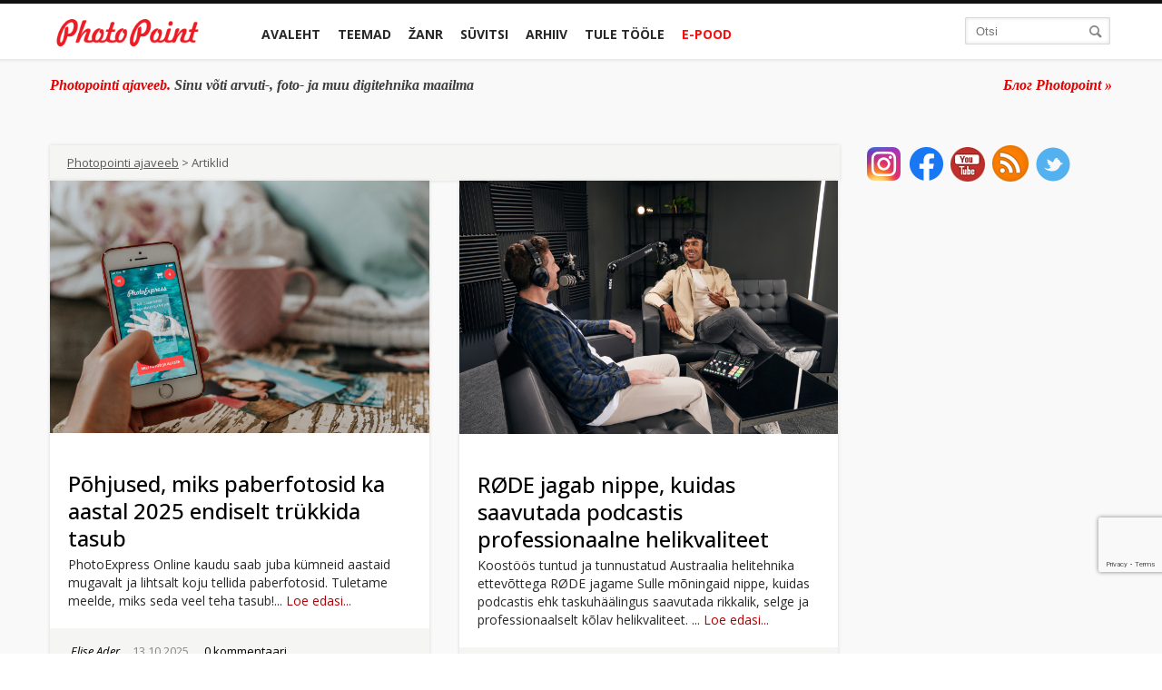

--- FILE ---
content_type: text/html; charset=UTF-8
request_url: https://blog.photopoint.ee/category/artiklid/
body_size: 24492
content:
<!DOCTYPE html>
<!--[if lt IE 7]> <html lang="en-us" class="no-js lt-ie9 lt-ie8 lt-ie7"> <![endif]-->
<!--[if IE 7]> <html lang="en-us" class="no-js lt-ie9 lt-ie8"> <![endif]-->
<!--[if IE 8]> <html lang="en-us" class="no-js lt-ie9"> <![endif]-->
<!--[if gt IE 8]><!--> <html lang="en-us" class="no-js"> <!--<![endif]-->
<head>
<link
rel="shortcut icon" type="image/x-icon" href="https://blog.photopoint.ee/wp-content/themes/photopoint-blogi/library/img/favicon-new.ico" />
<link
href='//fonts.googleapis.com/css?family=Open+Sans:400italic,400,300,500,600,700&subset=latin,latin-ext,cyrillic,cyrillic-ext'
rel='stylesheet' type='text/css'>
<meta http-equiv="Content-type" content="text/html; charset=utf-8"/>
<meta property="fb:pages" content="46370533070"/>
<meta property="fb:app_id" content="966242223397117"/>
<meta name="viewport" content="width=device-width, initial-scale=1.0">
<meta name='robots' content='index, follow, max-image-preview:large, max-snippet:-1, max-video-preview:-1' />
<style>img:is([sizes="auto" i], [sizes^="auto," i]) { contain-intrinsic-size: 3000px 1500px }</style>
<!-- This site is optimized with the Yoast SEO plugin v25.9 - https://yoast.com/wordpress/plugins/seo/ -->
<title>Artiklid - Photopointi ajaveeb</title>
<link rel="canonical" href="https://blog.photopoint.ee/category/artiklid/" />
<link rel="next" href="https://blog.photopoint.ee/category/artiklid/page/2/" />
<meta property="og:locale" content="et_EE" />
<meta property="og:type" content="article" />
<meta property="og:title" content="Artiklid - Photopointi ajaveeb" />
<meta property="og:url" content="https://blog.photopoint.ee/category/artiklid/" />
<meta property="og:site_name" content="Photopointi ajaveeb" />
<meta name="twitter:card" content="summary_large_image" />
<script type="application/ld+json" class="yoast-schema-graph">{"@context":"https://schema.org","@graph":[{"@type":"CollectionPage","@id":"https://blog.photopoint.ee/category/artiklid/","url":"https://blog.photopoint.ee/category/artiklid/","name":"Artiklid - Photopointi ajaveeb","isPartOf":{"@id":"https://blog.photopoint.ee/#website"},"primaryImageOfPage":{"@id":"https://blog.photopoint.ee/category/artiklid/#primaryimage"},"image":{"@id":"https://blog.photopoint.ee/category/artiklid/#primaryimage"},"thumbnailUrl":"https://blog.photopoint.ee/wp-content/uploads/2019/04/O8A9729.jpg","breadcrumb":{"@id":"https://blog.photopoint.ee/category/artiklid/#breadcrumb"},"inLanguage":"et"},{"@type":"ImageObject","inLanguage":"et","@id":"https://blog.photopoint.ee/category/artiklid/#primaryimage","url":"https://blog.photopoint.ee/wp-content/uploads/2019/04/O8A9729.jpg","contentUrl":"https://blog.photopoint.ee/wp-content/uploads/2019/04/O8A9729.jpg","width":5760,"height":3840},{"@type":"BreadcrumbList","@id":"https://blog.photopoint.ee/category/artiklid/#breadcrumb","itemListElement":[{"@type":"ListItem","position":1,"name":"Home","item":"https://blog.photopoint.ee/"},{"@type":"ListItem","position":2,"name":"Artiklid"}]},{"@type":"WebSite","@id":"https://blog.photopoint.ee/#website","url":"https://blog.photopoint.ee/","name":"Photopointi ajaveeb","description":"Sinu võti arvuti-, foto- ja muu digitehnika maailma","potentialAction":[{"@type":"SearchAction","target":{"@type":"EntryPoint","urlTemplate":"https://blog.photopoint.ee/?s={search_term_string}"},"query-input":{"@type":"PropertyValueSpecification","valueRequired":true,"valueName":"search_term_string"}}],"inLanguage":"et"}]}</script>
<!-- / Yoast SEO plugin. -->
<link rel='dns-prefetch' href='//ajax.googleapis.com' />
<link rel='dns-prefetch' href='//www.google.com' />
<link rel='dns-prefetch' href='//use.fontawesome.com' />
<link rel='dns-prefetch' href='//www.googletagmanager.com' />
<link rel="alternate" type="application/rss+xml" title="Photopointi ajaveeb &raquo; Artiklid Rubriigi RSS" href="https://blog.photopoint.ee/category/artiklid/feed/" />
<link rel='stylesheet' id='css-0-css' href='https://blog.photopoint.ee/wp-content/mmr/468c06db-1486115891.min.css' type='text/css' media='all' />
<link rel='stylesheet' id='css-1-css' href='https://blog.photopoint.ee/wp-content/mmr/2b930549-1486115891.min.css' type='text/css' media='all' />
<link rel='stylesheet' id='css-2-css' href='https://blog.photopoint.ee/wp-content/mmr/2c600560-1486115891.min.css' type='text/css' media='all' />
<link rel='stylesheet' id='css-3-css' href='https://blog.photopoint.ee/wp-content/mmr/47e806d8-1754892347.min.css' type='text/css' media='all' />
<link rel='stylesheet' id='css-4-css' href='https://blog.photopoint.ee/wp-content/mmr/6bc4088a-1683102730.min.css' type='text/css' media='all' />
<link rel='stylesheet' id='css-5-css' href='https://blog.photopoint.ee/wp-content/mmr/354105d9-1741247076.min.css' type='text/css' media='all' />
<link rel='stylesheet' id='css-6-css' href='https://blog.photopoint.ee/wp-content/mmr/3a4c05c8-1754892399.min.css' type='text/css' media='all' />
<link rel='stylesheet' id='css-7-css' href='https://blog.photopoint.ee/wp-content/mmr/3e080652-1567415894.min.css' type='text/css' media='all' />
<link rel='stylesheet' id='css-8-css' href='https://blog.photopoint.ee/wp-content/mmr/3da50669-1741247140.min.css' type='text/css' media='all' />
<link rel='stylesheet' id='css-9-css' href='https://blog.photopoint.ee/wp-content/mmr/3850060f-1741247144.min.css' type='text/css' media='all' />
<link rel='stylesheet' id='wpsr_fa_icons-css' href='https://use.fontawesome.com/releases/v6.7.2/css/all.css?ver=7.9' type='text/css' media='all' />
<link rel='stylesheet' id='css-10-css' href='https://blog.photopoint.ee/wp-content/mmr/1ebe0453-1619767488.min.css' type='text/css' media='all' />
<link rel='stylesheet' id='css-11-css' href='https://blog.photopoint.ee/wp-content/mmr/dea60c91-1449138415.min.css' type='text/css' media='all' />
<link rel='stylesheet' id='css-12-css' href='https://blog.photopoint.ee/wp-content/mmr/1cd3040d-1576661437.min.css' type='text/css' media='all' />
<link rel='stylesheet' id='css-13-css' href='https://blog.photopoint.ee/wp-content/mmr/19fb03f1-1754892406.min.css' type='text/css' media='screen' />
<style id='css-13-inline-css' type='text/css'>
#fancybox-outer{background:#fff}#fancybox-content{background:#fff;border-color:#fff;color:inherit;}#fancybox-title,#fancybox-title-float-main{color:#fff}
</style>
<script type="text/javascript" src="//ajax.googleapis.com/ajax/libs/jquery/1.11.1/jquery.min.js?ver=6.8.2" id="jquery-js"></script>
<script type="text/javascript" src="https://blog.photopoint.ee/wp-content/mmr/bf4b163e-1741247050.min.js" id="js-14-js"></script>
<script type="text/javascript" id="js-14-js-after">
/* <![CDATA[ */
wp.i18n.setLocaleData( { 'text direction\u0004ltr': [ 'ltr' ] } );
wp.i18n.setLocaleData( { 'text direction\u0004ltr': [ 'ltr' ] } );
/* ]]> */
</script>
<script type="text/javascript" src="https://blog.photopoint.ee/wp-content/mmr/2fb60576-1704701917.min.js" id="js-15-js"></script>
<link rel="https://api.w.org/" href="https://blog.photopoint.ee/wp-json/" /><link rel="alternate" title="JSON" type="application/json" href="https://blog.photopoint.ee/wp-json/wp/v2/categories/11" /><link rel="EditURI" type="application/rsd+xml" title="RSD" href="https://blog.photopoint.ee/xmlrpc.php?rsd" />
<meta name="generator" content="WordPress 6.8.2" />
<meta name="generator" content="Site Kit by Google 1.161.0" /><!-- PanoPress [1.3] -->
<script type="text/javascript">
pp_oppp=false;
pb_options={"fullscreen":true,"fade":true,"animate":true,"shadow":false,"width":"1100px","height":"544px","style":{"box":"pb-light","overlay":"pb-light-overlay"},"resize":1};
</script>
<script type="text/javascript"  src="https://blog.photopoint.ee/wp-content/plugins/panopress/js/panopress.js?v=1.3"></script>
<link rel="stylesheet" type="text/css" media="all" href="https://blog.photopoint.ee/wp-content/plugins/panopress/css/panopress.css?v=1.3" />	
<!-- /PanoPress -->
<script type="text/javascript">
window._wp_rp_static_base_url = 'http://rp.zemanta.com/static/';
window._wp_rp_wp_ajax_url = "https://blog.photopoint.ee/wp-admin/admin-ajax.php";
window._wp_rp_plugin_version = '3.2';
window._wp_rp_post_id = '130476';
window._wp_rp_num_rel_posts = '6';
</script>
<meta property="fb:pages" content="46370533070" />		<style>
.cardboard
{
position: relative;
}
.cardboard .full-screen
{
display: block;
position: absolute;
bottom: 8px;
right: 8px;
z-index: 999;
color: #ffffff;
text-decoration: none;
border: none;
}
</style>
<meta http-equiv="X-UA-Compatible" content="IE=8" />
<!-- BEGIN SimplyInstagram IE -->
<!-- [if IE 9]>
<style type="text/css">		
.comment-profile{margin:2px;width:45px;float:left}
.comment-profile img{vertical-align:top}
.comment-holder{top:0;width:200px;float:left!important}
.comments-holder{width:210px;float:left}
</style>
<![endif]-->
<!-- END SimplyInstagram IE -->
<!-- Vipers Video Quicktags v6.4.5 | http://www.viper007bond.com/wordpress-plugins/vipers-video-quicktags/ -->
<style type="text/css">
.vvqbox {display: block;max-width: 100%;visibility: visible !important;margin: 10px auto;}.vvqbox img {max-width: 100%;height: 100%;}.vvqbox object {max-width: 100%;} 
</style>
<script type="text/javascript">// <![CDATA[	var vvqflashvars = {};	var vvqparams = { wmode: "opaque", allowfullscreen: "true", allowscriptaccess: "always" };	var vvqattributes = {};	var vvqexpressinstall = "https://blog.photopoint.ee/wp-content/plugins/vipers-video-quicktags/resources/expressinstall.swf";// ]]></script>		<style type="text/css" id="wp-custom-css">
p.bawpvc-ajax-counter {
display: none;
}
.single-post h2{
font-weight: 400;
font-family: "Open Sans";
font-size: 28px;
}
.grecaptcha-badge {
bottom: 90px !important;
}
/* Make YouTube videos inserted via WordPress oEmbed full-width */
.wp-block-embed-youtube {
overflow: hidden;
position: relative;
max-width: 100%;
height: auto;
padding-bottom: 56.25%;
}
.wp-block-embed-youtube iframe,
.wp-block-embed-youtube object,
.wp-block-embed-youtube embed {
position: absolute;
top: 0;
left: 0;
width: 100%;
height: 100%;
}
.video-container { 
position: relative; 
padding-bottom: 56.25%; 
height: 0; 
overflow: hidden;
max-width: 1200px;
margin: 0 auto;
}
.video-container iframe, .video-container object, .video-container embed, .video-container video { 
position: absolute; 
top: 0; 
left: 0; 
right: 0;
width: 100%;
height: 100%;
}		</style>
<!-- Bootstrap -->
<script type="text/javascript">
var ajaxURL = 'https://blog.photopoint.ee/wp-admin/admin-ajax.php';
var is_mobile = false;
var postID = '130476';
function getCookie(cookieName) {
// Split the cookies string into individual cookies
let cookies = document.cookie.split(';');
// Iterate through each cookie to find the one with the specified name
for (let i = 0; i < cookies.length; i++) {
let cookie = cookies[i].trim();
// Check if this cookie is the one we're looking for
if (cookie.startsWith(cookieName + '=')) {
// If so, return the value of the cookie
return cookie.substring(cookieName.length + 1);
}
}
// If the cookie isn't found, return null
return null;
}
function gtag() {
dataLayer.push(arguments);
}
let analytics_permission = getCookie('consent-analytics') ?? 'denied';
let ad_permission = getCookie('consent-marketing') ?? 'denied';
window.dataLayer = window.dataLayer || [];
gtag('consent', 'default', {
'ad_storage': ad_permission,
'ad_user_data': ad_permission,
'ad_personalization': ad_permission,
'analytics_storage': analytics_permission
});
(function (w, d, s, l, i) {
w[l] = w[l] || [];
w[l].push({
'gtm.start': new Date().getTime(), event: 'gtm.js'
});
let f = d.getElementsByTagName(s)[0],
j = d.createElement(s),
dl = l != 'dataLayer' ? '&l=' + l : '';
j.async = true;
j.src ='https://www.googletagmanager.com/gtm.js?id=' + i + dl;
f.parentNode.insertBefore(j, f);
})(window, document, 'script', 'dataLayer', 'G-DXC77VVBZ2');
</script>
<script type="text/javascript" src="//cdn.jsdelivr.net/jquery.cookie/1.4.0/jquery.cookie.js"></script
</head>
<body class="">
<a href="#" id="scroll-up" class="red-circle">
</a>
<div class="header navbar-inverse navbar" id="header">
<div class="main-container">
<div class="container">
<div class="row-fluid header-container">
<div class="logo span2">
<a href="https://blog.photopoint.ee" class="logo-link">
<img style="width:100%" src="https://blog.photopoint.ee/wp-content/themes/photopoint-blogi/library/img/logo.png" alt="photopoint_logo"/>
</a>
<a href="#" class="red-circle">
</a>
<a class="btn btn-navbar" data-toggle="collapse" data-target=".nav-collapse">
<span class="icon-bar"></span>
<span class="icon-bar"></span>
<span class="icon-bar"></span>
<span class="menu-title">Menüü</span>
</a>
<a class="brand" href="#">Project name</a>
</div>
<div class="span8 main-menu">
<div class="container">
<!-- .btn-navbar is used as the toggle for collapsed navbar content -->
<!-- Everything you want hidden at 940px or less, place within here -->
<div id="main-menu" class="nav-collapse collapse main-menu">
<ul class="nav main-menu-main">
<li class=" parent-li">
<a href="https://blog.photopoint.ee">Avaleht</a>
</li>
<li class="parent-li has-sub">
<a href="#">Teemad</a>
<ul class="mobile-sub">
<li><a href="https://blog.photopoint.ee/category/foto/">Foto</a></li><li><a href="https://blog.photopoint.ee/category/video/">Video</a></li><li><a href="https://blog.photopoint.ee/category/arvuti/">Arvuti</a></li><li><a href="https://blog.photopoint.ee/category/telefonid/">Telefonid</a></li><li><a href="https://blog.photopoint.ee/category/photopoint-fotopood/">Photopoint</a></li><li><a href="https://blog.photopoint.ee/category/kkk/">KKK</a></li>                                    </ul>
<div class="sub-menu-div">
<div class="sub-menu-content row-fluid">
<div class="span2 sub-menu-select">
<ul class="sub-menu">
<li><a href="https://blog.photopoint.ee/category/foto/" rel="sub-menu-207db3292a83717fa16fd34a8ceae9cc840">Foto</a></li><li><a href="https://blog.photopoint.ee/category/video/" rel="sub-menu-206db3292a83717fa16fd34a8ceae9cc840">Video</a></li><li><a href="https://blog.photopoint.ee/category/arvuti/" rel="sub-menu-2391db3292a83717fa16fd34a8ceae9cc840">Arvuti</a></li><li><a href="https://blog.photopoint.ee/category/telefonid/" rel="sub-menu-98db3292a83717fa16fd34a8ceae9cc840">Telefonid</a></li><li><a href="https://blog.photopoint.ee/category/photopoint-fotopood/" rel="sub-menu-199db3292a83717fa16fd34a8ceae9cc840">Photopoint</a></li><li><a href="https://blog.photopoint.ee/category/kkk/" rel="sub-menu-2499db3292a83717fa16fd34a8ceae9cc840">KKK</a></li>            </ul>
</div>
<div class="span10 sub-menu-posts-divs row-fluid">
<div id="sub-menu-207db3292a83717fa16fd34a8ceae9cc840" class="sub-menu-posts row-fluid"><div class="span3">
<a class="sub-menu-post-img thumbnail" href="https://blog.photopoint.ee/kodak-s88/"><div class="front-post-img">
<img class="" src="https://blog.photopoint.ee/wp-content/uploads/2025/02/kodak-s88-filmikaamera-photopoint_blog-200x115.jpg" alt="Kodak S-88 abil on tee filmifotograafiasse lihtne ja nostalgiline" width="200" height="115"/>
</div></a>
<a class="title" href="https://blog.photopoint.ee/kodak-s88/">Kodak S-88 abil on tee filmifotograafiasse lihtne ja nostalgiline</a>
</div><div class="span3">
<a class="sub-menu-post-img thumbnail" href="https://blog.photopoint.ee/ilford-pixie-35-ii/"><div class="front-post-img">
<img class="" src="https://blog.photopoint.ee/wp-content/uploads/2026/01/ilford-pixie-35-ii-kaamera_6-200x115.jpg" alt="Ilford Pixie 35-II on analoogkaamera, mis kutsub katsetama" width="200" height="115"/>
</div></a>
<a class="title" href="https://blog.photopoint.ee/ilford-pixie-35-ii/">Ilford Pixie 35-II on analoogkaamera, mis kutsub katsetama</a>
</div><div class="span3">
<a class="sub-menu-post-img thumbnail" href="https://blog.photopoint.ee/om-system-om5-kampaania/"><div class="front-post-img">
<img class="" src="https://blog.photopoint.ee/wp-content/uploads/2025/10/om-system-om-5-mark-ii_1200x628-200x115.jpg" alt="Talvehinna ja kingitusega OM System OM-5 II pakub suurepärast pildikvaliteeti" width="200" height="115"/>
</div></a>
<a class="title" href="https://blog.photopoint.ee/om-system-om5-kampaania/">Talvehinna ja kingitusega OM System OM-5 II pakub suurepärast pildikvaliteeti</a>
</div><div class="span3">
<a class="sub-menu-post-img thumbnail" href="https://blog.photopoint.ee/dji-mini-3-kampaania/"><div class="front-post-img">
<img class="" src="https://blog.photopoint.ee/wp-content/uploads/2024/03/photopoint-DJImini3v2-1200x628-1-200x115.jpg" alt="Lase fantaasial lennata ja telli talvehinnaga DJI Mini 3 droon" width="200" height="115"/>
</div></a>
<a class="title" href="https://blog.photopoint.ee/dji-mini-3-kampaania/">Lase fantaasial lennata ja telli talvehinnaga DJI Mini 3 droon</a>
</div></div><div id="sub-menu-206db3292a83717fa16fd34a8ceae9cc840" class="sub-menu-posts row-fluid"><div class="span3">
<a class="sub-menu-post-img thumbnail" href="https://blog.photopoint.ee/reolink-go-ranger/"><div class="front-post-img">
<img class="" src="https://blog.photopoint.ee/wp-content/uploads/2024/10/reolink-go-ranger-pt-rajakaamera-200x115.jpg" alt="Soodukaga Reolink Go Ranger rajakaameral on 3G/4G LTE ühendus ja 355-kraadine nägemisulatus" width="200" height="115"/>
</div></a>
<a class="title" href="https://blog.photopoint.ee/reolink-go-ranger/">Soodukaga Reolink Go Ranger rajakaameral on 3G/4G LTE ühendus ja 355-kraadine nägemisulatus</a>
</div><div class="span3">
<a class="sub-menu-post-img thumbnail" href="https://blog.photopoint.ee/dji-osmo-mobile7-kampaania/"><div class="front-post-img">
<img class="" src="https://blog.photopoint.ee/wp-content/uploads/2025/08/dji_osmo_mobile_7_seeria_1200x628_button-200x115.jpg" alt="Talvehinnaga DJI Osmo Mobile 7P või Osmo Mobile 7 ootavad, et Sinuga koos filmima tõtata" width="200" height="115"/>
</div></a>
<a class="title" href="https://blog.photopoint.ee/dji-osmo-mobile7-kampaania/">Talvehinnaga DJI Osmo Mobile 7P või Osmo Mobile 7 ootavad, et Sinuga koos filmima tõtata</a>
</div><div class="span3">
<a class="sub-menu-post-img thumbnail" href="https://blog.photopoint.ee/vhs-digiteerimine/"><div class="front-post-img">
<img class="" src="https://blog.photopoint.ee/wp-content/uploads/2013/02/videokassetid-200x115.jpg" alt="Kuidas digiteerida VHS kassette Full HD kvaliteeti? Teeme selle Sinu eest!" width="200" height="115"/>
</div></a>
<a class="title" href="https://blog.photopoint.ee/vhs-digiteerimine/">Kuidas digiteerida VHS kassette Full HD kvaliteeti? Teeme selle Sinu eest!</a>
</div><div class="span3">
<a class="sub-menu-post-img thumbnail" href="https://blog.photopoint.ee/xiaomi-smart-camera-c701/"><div class="front-post-img">
<img class="" src="https://blog.photopoint.ee/wp-content/uploads/2026/01/xiaomi-turvakaamera-c701-photopoint-blog-200x115.jpg" alt="Xiaomi Smart Camera C701 tõstab koduvalve uuele tasemele" width="200" height="115"/>
</div></a>
<a class="title" href="https://blog.photopoint.ee/xiaomi-smart-camera-c701/">Xiaomi Smart Camera C701 tõstab koduvalve uuele tasemele</a>
</div></div><div id="sub-menu-2391db3292a83717fa16fd34a8ceae9cc840" class="sub-menu-posts row-fluid"><div class="span3">
<a class="sub-menu-post-img thumbnail" href="https://blog.photopoint.ee/turtle-beach-atlas-200/"><div class="front-post-img">
<img class="" src="https://blog.photopoint.ee/wp-content/uploads/2025/10/turtle-beach-atlas-200-korvaklapid-200x115.jpg" alt="Turtle Beach Atlas 200 mänguriklapid edastavad heli sosinast plahvatuseni" width="200" height="115"/>
</div></a>
<a class="title" href="https://blog.photopoint.ee/turtle-beach-atlas-200/">Turtle Beach Atlas 200 mänguriklapid edastavad heli sosinast plahvatuseni</a>
</div><div class="span3">
<a class="sub-menu-post-img thumbnail" href="https://blog.photopoint.ee/turtle-beach-burst-ii-pro/"><div class="front-post-img">
<img class="" src="https://blog.photopoint.ee/wp-content/uploads/2025/10/turtle-beach-burst-ii-pro-hiir-photopoint-200x115.png" alt="Turtle Beach Burst II Pro on kuni 8 korda kiirem tavalisest mängurihiirest" width="200" height="115"/>
</div></a>
<a class="title" href="https://blog.photopoint.ee/turtle-beach-burst-ii-pro/">Turtle Beach Burst II Pro on kuni 8 korda kiirem tavalisest mängurihiirest</a>
</div><div class="span3">
<a class="sub-menu-post-img thumbnail" href="https://blog.photopoint.ee/turtle-beach-victrix-pro-bfg/"><div class="front-post-img">
<img class="" src="https://blog.photopoint.ee/wp-content/uploads/2025/10/turtle-beach-victrix-pro-bfg-mangupult-photopoint-200x115.jpg" alt="Turtle Beach Victrix Pro BFG Reloaded on professionaalne mängupult e-sportlastele" width="200" height="115"/>
</div></a>
<a class="title" href="https://blog.photopoint.ee/turtle-beach-victrix-pro-bfg/">Turtle Beach Victrix Pro BFG Reloaded on professionaalne mängupult e-sportlastele</a>
</div><div class="span3">
<a class="sub-menu-post-img thumbnail" href="https://blog.photopoint.ee/sulearvuti-alus/"><div class="front-post-img">
<img class="" src="https://blog.photopoint.ee/wp-content/uploads/2024/10/sulearvuti-alused-photopoint_4-200x115.jpg" alt="Kuidas sülearvuti alus võib päästa Sinu selja ja arvuti?" width="200" height="115"/>
</div></a>
<a class="title" href="https://blog.photopoint.ee/sulearvuti-alus/">Kuidas sülearvuti alus võib päästa Sinu selja ja arvuti?</a>
</div></div><div id="sub-menu-98db3292a83717fa16fd34a8ceae9cc840" class="sub-menu-posts row-fluid"><div class="span3">
<a class="sub-menu-post-img thumbnail" href="https://blog.photopoint.ee/apple-iphone-13-ja-iphone-13-pro/"><div class="front-post-img">
<img class="" src="https://blog.photopoint.ee/wp-content/uploads/2021/09/apple_iphone_13_13pro_photopoint-1-200x115.jpg" alt="Mida uut pakuvad Apple iPhone 13 ja iPhone 13 Pro?" width="200" height="115"/>
</div></a>
<a class="title" href="https://blog.photopoint.ee/apple-iphone-13-ja-iphone-13-pro/">Mida uut pakuvad Apple iPhone 13 ja iPhone 13 Pro?</a>
</div><div class="span3">
<a class="sub-menu-post-img thumbnail" href="https://blog.photopoint.ee/apple-toob-turule-iphone-se-teise-generatsiooni/"><div class="front-post-img">
<img class="" src="https://blog.photopoint.ee/wp-content/uploads/2020/04/Apple_new-iphone-se-black-camera-and-touch-id_04152020-200x115.jpg" alt="Apple toob turule armastatud nutitelefoni iPhone SE teise generatsiooni" width="200" height="115"/>
</div></a>
<a class="title" href="https://blog.photopoint.ee/apple-toob-turule-iphone-se-teise-generatsiooni/">Apple toob turule armastatud nutitelefoni iPhone SE teise generatsiooni</a>
</div><div class="span3">
<a class="sub-menu-post-img thumbnail" href="https://blog.photopoint.ee/galaxy-z-flip/"><div class="front-post-img">
<img class="" src="https://blog.photopoint.ee/wp-content/uploads/2020/02/galaxy-z-flip_future_purple-200x115.jpg" alt="Galaxy Z Flip – Samsungi uus katse voldiktelefoniga" width="200" height="115"/>
</div></a>
<a class="title" href="https://blog.photopoint.ee/galaxy-z-flip/">Galaxy Z Flip – Samsungi uus katse voldiktelefoniga</a>
</div><div class="span3">
<a class="sub-menu-post-img thumbnail" href="https://blog.photopoint.ee/samsung-galaxy-s20/"><div class="front-post-img">
<img class="" src="https://blog.photopoint.ee/wp-content/uploads/2020/02/Samsung-Galaxy-S20-here-are-the-specifications-of-smartphones-200x115.jpg" alt="Samsung Galaxy S20 – Samsungi uus lipulaevade perekond" width="200" height="115"/>
</div></a>
<a class="title" href="https://blog.photopoint.ee/samsung-galaxy-s20/">Samsung Galaxy S20 – Samsungi uus lipulaevade perekond</a>
</div></div><div id="sub-menu-199db3292a83717fa16fd34a8ceae9cc840" class="sub-menu-posts row-fluid"><div class="span3">
<a class="sub-menu-post-img thumbnail" href="https://blog.photopoint.ee/dji-osmo-mobile7-kampaania/"><div class="front-post-img">
<img class="" src="https://blog.photopoint.ee/wp-content/uploads/2025/08/dji_osmo_mobile_7_seeria_1200x628_button-200x115.jpg" alt="Talvehinnaga DJI Osmo Mobile 7P või Osmo Mobile 7 ootavad, et Sinuga koos filmima tõtata" width="200" height="115"/>
</div></a>
<a class="title" href="https://blog.photopoint.ee/dji-osmo-mobile7-kampaania/">Talvehinnaga DJI Osmo Mobile 7P või Osmo Mobile 7 ootavad, et Sinuga koos filmima tõtata</a>
</div><div class="span3">
<a class="sub-menu-post-img thumbnail" href="https://blog.photopoint.ee/vhs-digiteerimine/"><div class="front-post-img">
<img class="" src="https://blog.photopoint.ee/wp-content/uploads/2013/02/videokassetid-200x115.jpg" alt="Kuidas digiteerida VHS kassette Full HD kvaliteeti? Teeme selle Sinu eest!" width="200" height="115"/>
</div></a>
<a class="title" href="https://blog.photopoint.ee/vhs-digiteerimine/">Kuidas digiteerida VHS kassette Full HD kvaliteeti? Teeme selle Sinu eest!</a>
</div><div class="span3">
<a class="sub-menu-post-img thumbnail" href="https://blog.photopoint.ee/xiaomi-smart-camera-c701/"><div class="front-post-img">
<img class="" src="https://blog.photopoint.ee/wp-content/uploads/2026/01/xiaomi-turvakaamera-c701-photopoint-blog-200x115.jpg" alt="Xiaomi Smart Camera C701 tõstab koduvalve uuele tasemele" width="200" height="115"/>
</div></a>
<a class="title" href="https://blog.photopoint.ee/xiaomi-smart-camera-c701/">Xiaomi Smart Camera C701 tõstab koduvalve uuele tasemele</a>
</div><div class="span3">
<a class="sub-menu-post-img thumbnail" href="https://blog.photopoint.ee/d-fruit-elektriauto-laadija/"><div class="front-post-img">
<img class="" src="https://blog.photopoint.ee/wp-content/uploads/2026/01/d-fruit-elektriauto-laadija-type-2-16a-schuko_1200x628-200x115.jpg" alt="D-Fruit elektriauto laadija (11 kW) on üks lahendus igaks olukorraks" width="200" height="115"/>
</div></a>
<a class="title" href="https://blog.photopoint.ee/d-fruit-elektriauto-laadija/">D-Fruit elektriauto laadija (11 kW) on üks lahendus igaks olukorraks</a>
</div></div><div id="sub-menu-2499db3292a83717fa16fd34a8ceae9cc840" class="sub-menu-posts row-fluid"><div class="span3">
<a class="sub-menu-post-img thumbnail" href="https://blog.photopoint.ee/kkk-mis-siis-kui-ma-ei-saa-paberfotodele-valmimise-paeval-jarele-minna/"><div class="front-post-img">
<img class="" src="https://blog.photopoint.ee/wp-content/uploads/2020/03/paberfotod-photoexpress-photopoint_2-200x115.jpg" alt="KKK: Mis siis, kui ma ei saa paberfotodele valmimise päeval järele minna?" width="200" height="115"/>
</div></a>
<a class="title" href="https://blog.photopoint.ee/kkk-mis-siis-kui-ma-ei-saa-paberfotodele-valmimise-paeval-jarele-minna/">KKK: Mis siis, kui ma ei saa paberfotodele valmimise päeval järele minna?</a>
</div><div class="span3">
<a class="sub-menu-post-img thumbnail" href="https://blog.photopoint.ee/kas-objektiivi-kork-kate-voi-katik/"><div class="front-post-img">
<img class="" src="https://blog.photopoint.ee/wp-content/uploads/2019/05/objektiivikork-starbliz-photopoint-03-200x115.jpg" alt="KKK: Teeme selgeks – kas objektiivi kork, kate või katik?" width="200" height="115"/>
</div></a>
<a class="title" href="https://blog.photopoint.ee/kas-objektiivi-kork-kate-voi-katik/">KKK: Teeme selgeks – kas objektiivi kork, kate või katik?</a>
</div><div class="span3">
<a class="sub-menu-post-img thumbnail" href="https://blog.photopoint.ee/photopoint-ee-kuidas-kus-rakendub-veebikaubamaja-kampaaniate-lisaallahindlus/"><div class="front-post-img">
<img class="" src="https://blog.photopoint.ee/wp-content/uploads/2021/07/photopoint_veebikaubamaja_1200x628-200x115.jpg" alt="Photopoint.ee: kuidas/kus rakendub veebikaubamaja kampaaniate lisaallahindlus?" width="200" height="115"/>
</div></a>
<a class="title" href="https://blog.photopoint.ee/photopoint-ee-kuidas-kus-rakendub-veebikaubamaja-kampaaniate-lisaallahindlus/">Photopoint.ee: kuidas/kus rakendub veebikaubamaja kampaaniate lisaallahindlus?</a>
</div><div class="span3">
<a class="sub-menu-post-img thumbnail" href="https://blog.photopoint.ee/kuidas-photoexpress-online-abil-paberfotosid-tellida/"><div class="front-post-img">
<img class="" src="https://blog.photopoint.ee/wp-content/uploads/2013/03/avaleht-1-200x115.jpg" alt="KKK: Kuidas PhotoExpress Online abil paberfotosid tellida?" width="200" height="115"/>
</div></a>
<a class="title" href="https://blog.photopoint.ee/kuidas-photoexpress-online-abil-paberfotosid-tellida/">KKK: Kuidas PhotoExpress Online abil paberfotosid tellida?</a>
</div></div>        </div>
</div>
</div>                                </li>
<li class="parent-li has-sub">
<a href="#">Žanr</a>
<ul class="mobile-sub">
<li><a href="https://blog.photopoint.ee/category/uudised/">Uudised</a></li><li><a href="https://blog.photopoint.ee/category/artiklid/">Artiklid</a></li><li><a href="https://blog.photopoint.ee/category/turuulevaated/">Turuülevaated</a></li><li><a href="https://blog.photopoint.ee/category/kusitlused/">Küsitlused</a></li><li><a href="https://blog.photopoint.ee/category/intervjuud/">Intervjuud</a></li><li><a href="https://blog.photopoint.ee/category/kolakad/">Kõlakad</a></li>                                        </ul>
<div class="sub-menu-div">
<div class="sub-menu-content row-fluid">
<div class="span2 sub-menu-select">
<ul class="sub-menu">
<li><a href="https://blog.photopoint.ee/category/uudised/" rel="sub-menu-3292a5e0e68ae2fb408e947fd56b3d8de4">Uudised</a></li><li><a href="https://blog.photopoint.ee/category/artiklid/" rel="sub-menu-1192a5e0e68ae2fb408e947fd56b3d8de4">Artiklid</a></li><li><a href="https://blog.photopoint.ee/category/turuulevaated/" rel="sub-menu-5192a5e0e68ae2fb408e947fd56b3d8de4">Turuülevaated</a></li><li><a href="https://blog.photopoint.ee/category/kusitlused/" rel="sub-menu-12092a5e0e68ae2fb408e947fd56b3d8de4">Küsitlused</a></li><li><a href="https://blog.photopoint.ee/category/intervjuud/" rel="sub-menu-32792a5e0e68ae2fb408e947fd56b3d8de4">Intervjuud</a></li><li><a href="https://blog.photopoint.ee/category/kolakad/" rel="sub-menu-26892a5e0e68ae2fb408e947fd56b3d8de4">Kõlakad</a></li>            </ul>
</div>
<div class="span10 sub-menu-posts-divs row-fluid">
<div id="sub-menu-3292a5e0e68ae2fb408e947fd56b3d8de4" class="sub-menu-posts row-fluid"><div class="span3">
<a class="sub-menu-post-img thumbnail" href="https://blog.photopoint.ee/canon-powershot-px/"><div class="front-post-img">
<img class="" src="https://blog.photopoint.ee/wp-content/uploads/2021/10/canon_powershot_px_kaamera_photopoint-200x115.jpg" alt="LÕPUMÜÜK: Canon PowerShot PX on nüüd 50% soodsam!" width="200" height="115"/>
</div></a>
<a class="title" href="https://blog.photopoint.ee/canon-powershot-px/">LÕPUMÜÜK: Canon PowerShot PX on nüüd 50% soodsam!</a>
</div><div class="span3">
<a class="sub-menu-post-img thumbnail" href="https://blog.photopoint.ee/canon-selphy-cp-1500-fotoprinter/"><div class="front-post-img">
<img class="" src="https://blog.photopoint.ee/wp-content/uploads/2022/09/Canon_Selphy-CP1500-1200x628-1-200x115.jpg" alt="Canon Selphy CP1500 abil prindid fotosid, mis kestavad kogu elu" width="200" height="115"/>
</div></a>
<a class="title" href="https://blog.photopoint.ee/canon-selphy-cp-1500-fotoprinter/">Canon Selphy CP1500 abil prindid fotosid, mis kestavad kogu elu</a>
</div><div class="span3">
<a class="sub-menu-post-img thumbnail" href="https://blog.photopoint.ee/panasonic-patareid/"><div class="front-post-img">
<img class="" src="https://blog.photopoint.ee/wp-content/uploads/2024/12/Panasonic-adact2025-Meta-1200x628-EST-200x115.jpg" alt="Osale suures patareide kampaanias ja võida 10 000€ reisimiseks!" width="200" height="115"/>
</div></a>
<a class="title" href="https://blog.photopoint.ee/panasonic-patareid/">Osale suures patareide kampaanias ja võida 10 000€ reisimiseks!</a>
</div><div class="span3">
<a class="sub-menu-post-img thumbnail" href="https://blog.photopoint.ee/tamron-35-150mm-ja-50-400mm-pusivara-varskendus/"><div class="front-post-img">
<img class="" src="https://blog.photopoint.ee/wp-content/uploads/2023/11/tamron_35-150mm-vxd-nikon-photopoint_rent_2-e1741268661666-200x115.jpg" alt="Tamron 35-150mm f/2-2.8 ning 50-400mm f/4.5-6.3 said uue püsivara värskenduse" width="200" height="115"/>
</div></a>
<a class="title" href="https://blog.photopoint.ee/tamron-35-150mm-ja-50-400mm-pusivara-varskendus/">Tamron 35-150mm f/2-2.8 ning 50-400mm f/4.5-6.3 said uue püsivara värskenduse</a>
</div></div><div id="sub-menu-1192a5e0e68ae2fb408e947fd56b3d8de4" class="sub-menu-posts row-fluid"><div class="span3">
<a class="sub-menu-post-img thumbnail" href="https://blog.photopoint.ee/paberfotod/"><div class="front-post-img">
<img class="" src="https://blog.photopoint.ee/wp-content/uploads/2019/04/O8A9729-200x115.jpg" alt="Põhjused, miks paberfotosid ka aastal 2025 endiselt trükkida tasub" width="200" height="115"/>
</div></a>
<a class="title" href="https://blog.photopoint.ee/paberfotod/">Põhjused, miks paberfotosid ka aastal 2025 endiselt trükkida tasub</a>
</div><div class="span3">
<a class="sub-menu-post-img thumbnail" href="https://blog.photopoint.ee/podcasti-salvestamise-nipid/"><div class="front-post-img">
<img class="" src="https://blog.photopoint.ee/wp-content/uploads/2024/03/rode-podcast-tehnika-photopoint_3-200x115.jpg" alt="RØDE jagab nippe, kuidas saavutada podcastis professionaalne helikvaliteet" width="200" height="115"/>
</div></a>
<a class="title" href="https://blog.photopoint.ee/podcasti-salvestamise-nipid/">RØDE jagab nippe, kuidas saavutada podcastis professionaalne helikvaliteet</a>
</div><div class="span3">
<a class="sub-menu-post-img thumbnail" href="https://blog.photopoint.ee/raami-oma-paberfotod-valge-aarega/"><div class="front-post-img">
<img class="" src="https://blog.photopoint.ee/wp-content/uploads/2019/07/O8A4431-200x115.jpg" alt="Kas oled proovinud? Raami oma paberfotod valge äärega" width="200" height="115"/>
</div></a>
<a class="title" href="https://blog.photopoint.ee/raami-oma-paberfotod-valge-aarega/">Kas oled proovinud? Raami oma paberfotod valge äärega</a>
</div><div class="span3">
<a class="sub-menu-post-img thumbnail" href="https://blog.photopoint.ee/10-pohjust-miks-digitaliseerida-paberfotod/"><div class="front-post-img">
<img class="" src="https://blog.photopoint.ee/wp-content/uploads/2012/01/vanad-fotod-digitaliseerimisse-200x115.jpg" alt="10 põhjust, miks võiksid enda vanadele lemmikpiltidele anda digitaalse kuju!" width="200" height="115"/>
</div></a>
<a class="title" href="https://blog.photopoint.ee/10-pohjust-miks-digitaliseerida-paberfotod/">10 põhjust, miks võiksid enda vanadele lemmikpiltidele anda digitaalse kuju!</a>
</div></div><div id="sub-menu-5192a5e0e68ae2fb408e947fd56b3d8de4" class="sub-menu-posts row-fluid"><div class="span3">
<a class="sub-menu-post-img thumbnail" href="https://blog.photopoint.ee/enim-ostetud-seikluskaamerad-2025/"><div class="front-post-img">
<img class="" src="https://blog.photopoint.ee/wp-content/uploads/2025/12/enim-ostetud-seikluskaamerad-blog-200x115.jpg" alt="Need on 2025. aasta kõige enam ostetud seikluskaamerad" width="200" height="115"/>
</div></a>
<a class="title" href="https://blog.photopoint.ee/enim-ostetud-seikluskaamerad-2025/">Need on 2025. aasta kõige enam ostetud seikluskaamerad</a>
</div><div class="span3">
<a class="sub-menu-post-img thumbnail" href="https://blog.photopoint.ee/enim-ostetud-dji-droonid-2025/"><div class="front-post-img">
<img class="" src="https://blog.photopoint.ee/wp-content/uploads/2025/12/dji-droonid-enim-ostetud-2025-200x115.jpg" alt="Photopoint TOP 10: vaata, millised olid 2025. aastal enim ostetud DJI droonid" width="200" height="115"/>
</div></a>
<a class="title" href="https://blog.photopoint.ee/enim-ostetud-dji-droonid-2025/">Photopoint TOP 10: vaata, millised olid 2025. aastal enim ostetud DJI droonid</a>
</div><div class="span3">
<a class="sub-menu-post-img thumbnail" href="https://blog.photopoint.ee/enim-ostetud-objektiivid-2025/"><div class="front-post-img">
<img class="" src="https://blog.photopoint.ee/wp-content/uploads/2025/12/objektiivid-200x115.jpg" alt="Photopoint TOP 10: need on 2025. aasta enim ostetud objektiivid" width="200" height="115"/>
</div></a>
<a class="title" href="https://blog.photopoint.ee/enim-ostetud-objektiivid-2025/">Photopoint TOP 10: need on 2025. aasta enim ostetud objektiivid</a>
</div><div class="span3">
<a class="sub-menu-post-img thumbnail" href="https://blog.photopoint.ee/enim-ostetud-analoogkaamerad/"><div class="front-post-img">
<img class="" src="https://blog.photopoint.ee/wp-content/uploads/2025/12/enim-ostetud-analoogkaamerad-200x115.jpg" alt="Photopoint TOP 10: need on 2025. aasta enim ostetud analoogkaamerad" width="200" height="115"/>
</div></a>
<a class="title" href="https://blog.photopoint.ee/enim-ostetud-analoogkaamerad/">Photopoint TOP 10: need on 2025. aasta enim ostetud analoogkaamerad</a>
</div></div><div id="sub-menu-12092a5e0e68ae2fb408e947fd56b3d8de4" class="sub-menu-posts row-fluid"><div class="span3">
<a class="sub-menu-post-img thumbnail" href="https://blog.photopoint.ee/kusitlus-kas-oled-enda-pildistatud-fotodega-raha-teeninud/"><div class="front-post-img">
<img class="" src="https://blog.photopoint.ee/wp-content/uploads/2010/01/kysitlus-avang-170x115.jpg" alt="Küsitlus: Kas oled enda pildistatud fotodega raha teeninud? " width="170" height="115"/>
</div></a>
<a class="title" href="https://blog.photopoint.ee/kusitlus-kas-oled-enda-pildistatud-fotodega-raha-teeninud/">Küsitlus: Kas oled enda pildistatud fotodega raha teeninud? </a>
</div><div class="span3">
<a class="sub-menu-post-img thumbnail" href="https://blog.photopoint.ee/kusitlus-millal-sa-viimati-paberfotosid-tellisid/"><div class="front-post-img">
<img class="" src="https://blog.photopoint.ee/wp-content/uploads/2010/01/kysitlus-avang-170x115.jpg" alt="Küsitlus: Millal sa viimati paberfotosid tellisid? " width="170" height="115"/>
</div></a>
<a class="title" href="https://blog.photopoint.ee/kusitlus-millal-sa-viimati-paberfotosid-tellisid/">Küsitlus: Millal sa viimati paberfotosid tellisid? </a>
</div><div class="span3">
<a class="sub-menu-post-img thumbnail" href="https://blog.photopoint.ee/kusitlus-kas-sa-aastavahetuse-ilutulestikku-pildistasid/"><div class="front-post-img">
<img class="" src="https://blog.photopoint.ee/wp-content/uploads/2010/01/kysitlus-avang-170x115.jpg" alt="Küsitlus: Kas sa aastavahetuse ilutulestikku pildistasid? " width="170" height="115"/>
</div></a>
<a class="title" href="https://blog.photopoint.ee/kusitlus-kas-sa-aastavahetuse-ilutulestikku-pildistasid/">Küsitlus: Kas sa aastavahetuse ilutulestikku pildistasid? </a>
</div><div class="span3">
<a class="sub-menu-post-img thumbnail" href="https://blog.photopoint.ee/kusitlus-kas-sa-photopointi-kauplusest-midagi-ostnud-oled/"><div class="front-post-img">
<img class="" src="https://blog.photopoint.ee/wp-content/uploads/2010/01/kysitlus-avang-170x115.jpg" alt="Küsitlus: Kas sa Photopointi kauplusest midagi ostnud oled? " width="170" height="115"/>
</div></a>
<a class="title" href="https://blog.photopoint.ee/kusitlus-kas-sa-photopointi-kauplusest-midagi-ostnud-oled/">Küsitlus: Kas sa Photopointi kauplusest midagi ostnud oled? </a>
</div></div><div id="sub-menu-32792a5e0e68ae2fb408e947fd56b3d8de4" class="sub-menu-posts row-fluid"><div class="span3">
<a class="sub-menu-post-img thumbnail" href="https://blog.photopoint.ee/fotograaf-valdur-rosenvald/"><div class="front-post-img">
<img class="" src="https://blog.photopoint.ee/wp-content/uploads/2020/04/Valdur-Rosenvald-ruut-scaled-e1587550054606-200x115.jpg" alt="Fotograaf Valdur Rosenvald: “seebikarbiga” pildistajast auhinnatud pulmafotograafiks" width="200" height="115"/>
</div></a>
<a class="title" href="https://blog.photopoint.ee/fotograaf-valdur-rosenvald/">Fotograaf Valdur Rosenvald: “seebikarbiga” pildistajast auhinnatud pulmafotograafiks</a>
</div><div class="span3">
<a class="sub-menu-post-img thumbnail" href="https://blog.photopoint.ee/fotograaf-kerli-sosi/"><div class="front-post-img">
<img class="" src="https://blog.photopoint.ee/wp-content/uploads/2020/02/Kerli-Sosi-200x115.jpg" alt="Fotograaf Kerli Sosi: &quot;Kindlaid mustreid pole ükski päev ja see teeb elu väga põnevaks.&quot;" width="200" height="115"/>
</div></a>
<a class="title" href="https://blog.photopoint.ee/fotograaf-kerli-sosi/">Fotograaf Kerli Sosi: &quot;Kindlaid mustreid pole ükski päev ja see teeb elu väga põnevaks.&quot;</a>
</div><div class="span3">
<a class="sub-menu-post-img thumbnail" href="https://blog.photopoint.ee/adobe-alustas-uue-saatesarjaga-milles-intervjueeritakse-erinevaid-oma-ala-professionaalne/"><div class="front-post-img">
<img class="" src="https://blog.photopoint.ee/wp-content/uploads/2017/05/adobe_make_it-200x115.jpg" alt="Adobe alustas uue saatesarjaga, milles intervjueeritakse erinevaid oma ala professionaalne" width="200" height="115"/>
</div></a>
<a class="title" href="https://blog.photopoint.ee/adobe-alustas-uue-saatesarjaga-milles-intervjueeritakse-erinevaid-oma-ala-professionaalne/">Adobe alustas uue saatesarjaga, milles intervjueeritakse erinevaid oma ala professionaalne</a>
</div><div class="span3">
<a class="sub-menu-post-img thumbnail" href="https://blog.photopoint.ee/intervjuu-portreefotograaf-kaupo-kikkas/"><div class="front-post-img">
<img class="" src="https://blog.photopoint.ee/wp-content/uploads/2010/11/26962_381492234726_721389726_3584336_5620904_n-200x115.jpg" alt="Intervjuu: portreefotograaf Kaupo Kikkas" width="200" height="115"/>
</div></a>
<a class="title" href="https://blog.photopoint.ee/intervjuu-portreefotograaf-kaupo-kikkas/">Intervjuu: portreefotograaf Kaupo Kikkas</a>
</div></div><div id="sub-menu-26892a5e0e68ae2fb408e947fd56b3d8de4" class="sub-menu-posts row-fluid"><div class="span3">
<a class="sub-menu-post-img thumbnail" href="https://blog.photopoint.ee/panasonic-g90-kuulujutud/"><div class="front-post-img">
<img class="" src="https://blog.photopoint.ee/wp-content/uploads/2019/03/G85-200x115.jpg" alt="Kuumad kuulujutud: Panasonic G90 hübriidkaamera on peagi esitlusvalmis" width="200" height="115"/>
</div></a>
<a class="title" href="https://blog.photopoint.ee/panasonic-g90-kuulujutud/">Kuumad kuulujutud: Panasonic G90 hübriidkaamera on peagi esitlusvalmis</a>
</div><div class="span3">
<a class="sub-menu-post-img thumbnail" href="https://blog.photopoint.ee/kuumad-kuulujutud-canoni-tehase-poolt-puhuvad-uliponevad-tuuled/"><div class="front-post-img">
<img class="" src="https://blog.photopoint.ee/wp-content/uploads/2019/03/RP-5-200x115.jpg" alt="Kuumad kuulujutud: Canoni tehase poolt puhuvad ülipõnevad tuuled" width="200" height="115"/>
</div></a>
<a class="title" href="https://blog.photopoint.ee/kuumad-kuulujutud-canoni-tehase-poolt-puhuvad-uliponevad-tuuled/">Kuumad kuulujutud: Canoni tehase poolt puhuvad ülipõnevad tuuled</a>
</div><div class="span3">
<a class="sub-menu-post-img thumbnail" href="https://blog.photopoint.ee/nikon-z1-kaamera-kuulujutud/"><div class="front-post-img">
<img class="" src="https://blog.photopoint.ee/wp-content/uploads/2019/03/Z1-NIkon-200x115.jpg" alt="Kuumad kuulujutud: arendusjärgus olev Nikon Z1 täiskaader hübriidkaamera on otsene konkurent Canon EOS RP kaamerale" width="200" height="115"/>
</div></a>
<a class="title" href="https://blog.photopoint.ee/nikon-z1-kaamera-kuulujutud/">Kuumad kuulujutud: arendusjärgus olev Nikon Z1 täiskaader hübriidkaamera on otsene konkurent Canon EOS RP kaamerale</a>
</div><div class="span3">
<a class="sub-menu-post-img thumbnail" href="https://blog.photopoint.ee/olympus-on-valmistamas-integreeritud-telekonverteriga-150-400mm-f-4-5-objektiivi/"><div class="front-post-img">
<img class="" src="https://blog.photopoint.ee/wp-content/uploads/2019/01/p1011163_profile_for_rotator-200x115.jpg" alt="Olympus on valmistamas integreeritud telekonverteriga 150-400mm f/4.5 objektiivi" width="200" height="115"/>
</div></a>
<a class="title" href="https://blog.photopoint.ee/olympus-on-valmistamas-integreeritud-telekonverteriga-150-400mm-f-4-5-objektiivi/">Olympus on valmistamas integreeritud telekonverteriga 150-400mm f/4.5 objektiivi</a>
</div></div>        </div>
</div>
</div>                                    </li>
<li class=" parent-li has-sub">
<a href="#">Süvitsi</a>
<ul class="mobile-sub">
<li><a href="https://blog.photopoint.ee/category/karbist-valja/">Karbist välja</a></li><li><a href="https://blog.photopoint.ee/category/point-tv/">Point TV</a></li><li><a href="https://blog.photopoint.ee/category/kasulikud-vidinad/">Kasulikud vidinad</a></li><li><a href="https://blog.photopoint.ee/category/nadala-rakendus-androidile/">Nädala rakendus</a></li><li><a href="https://blog.photopoint.ee/category/tee-ise/">Tee ise</a></li><li><a href="https://blog.photopoint.ee/category/mida-puuda-pildile/">Mida püüda pildile</a></li><li><a href="https://blog.photopoint.ee/category/ipad-rakendus/">iPad rakendus</a></li>                                    </ul>
<div class="sub-menu-div">
<div class="sub-menu-content row-fluid">
<div class="span2 sub-menu-select">
<ul class="sub-menu">
<li><a href="https://blog.photopoint.ee/category/karbist-valja/" rel="sub-menu-119561f332c471f21a091ff41720d7ba94b">Karbist välja</a></li><li><a href="https://blog.photopoint.ee/category/point-tv/" rel="sub-menu-205561f332c471f21a091ff41720d7ba94b">Point TV</a></li><li><a href="https://blog.photopoint.ee/category/kasulikud-vidinad/" rel="sub-menu-577561f332c471f21a091ff41720d7ba94b">Kasulikud vidinad</a></li><li><a href="https://blog.photopoint.ee/category/nadala-rakendus-androidile/" rel="sub-menu-647561f332c471f21a091ff41720d7ba94b">Nädala rakendus</a></li><li><a href="https://blog.photopoint.ee/category/tee-ise/" rel="sub-menu-758561f332c471f21a091ff41720d7ba94b">Tee ise</a></li><li><a href="https://blog.photopoint.ee/category/mida-puuda-pildile/" rel="sub-menu-264561f332c471f21a091ff41720d7ba94b">Mida püüda pildile</a></li><li><a href="https://blog.photopoint.ee/category/ipad-rakendus/" rel="sub-menu-2393561f332c471f21a091ff41720d7ba94b">iPad rakendus</a></li>            </ul>
</div>
<div class="span10 sub-menu-posts-divs row-fluid">
<div id="sub-menu-119561f332c471f21a091ff41720d7ba94b" class="sub-menu-posts row-fluid"><div class="span3">
<a class="sub-menu-post-img thumbnail" href="https://blog.photopoint.ee/polaroid-flip-kampaania/"><div class="front-post-img">
<img class="" src="https://blog.photopoint.ee/wp-content/uploads/2025/12/Polaroid-Holiday-2025-EE-Flip-1200x628-1-200x115.jpg" alt="Jõuluhinnaga Polaroid Flip jäädvustab kingituse kohe paberile" width="200" height="115"/>
</div></a>
<a class="title" href="https://blog.photopoint.ee/polaroid-flip-kampaania/">Jõuluhinnaga Polaroid Flip jäädvustab kingituse kohe paberile</a>
</div><div class="span3">
<a class="sub-menu-post-img thumbnail" href="https://blog.photopoint.ee/karbist-valja-tamron-16-30mm-di-iii-vxd-g2/"><div class="front-post-img">
<img class="" src="https://blog.photopoint.ee/wp-content/uploads/2025/07/tamron-16-30-di-iii-vxd-g2-photopoint-karbist-valja-2-200x115.jpg" alt="Karbist välja: Tamron 16-30mm f/2.8 Di III VXD G2" width="200" height="115"/>
</div></a>
<a class="title" href="https://blog.photopoint.ee/karbist-valja-tamron-16-30mm-di-iii-vxd-g2/">Karbist välja: Tamron 16-30mm f/2.8 Di III VXD G2</a>
</div><div class="span3">
<a class="sub-menu-post-img thumbnail" href="https://blog.photopoint.ee/karbist-valja-sigma-16-300mm-dc-os-contemporary/"><div class="front-post-img">
<img class="" src="https://blog.photopoint.ee/wp-content/uploads/2025/05/sigma-16-300-dc-os-photopoint-2-200x115.jpg" alt="Karbist välja: Sigma 16-300mm f/3.5-6.7 DC OS Contemporary" width="200" height="115"/>
</div></a>
<a class="title" href="https://blog.photopoint.ee/karbist-valja-sigma-16-300mm-dc-os-contemporary/">Karbist välja: Sigma 16-300mm f/3.5-6.7 DC OS Contemporary</a>
</div><div class="span3">
<a class="sub-menu-post-img thumbnail" href="https://blog.photopoint.ee/karbist-valja-dji-osmo-mobile-7/"><div class="front-post-img">
<img class="" src="https://blog.photopoint.ee/wp-content/uploads/2025/03/dji-osmo-mobile-7-photopoint-1-200x115.jpg" alt="Karbist välja: DJI Osmo Mobile 7P nutitelefoni stabilisaator" width="200" height="115"/>
</div></a>
<a class="title" href="https://blog.photopoint.ee/karbist-valja-dji-osmo-mobile-7/">Karbist välja: DJI Osmo Mobile 7P nutitelefoni stabilisaator</a>
</div></div><div id="sub-menu-205561f332c471f21a091ff41720d7ba94b" class="sub-menu-posts row-fluid"><div class="span3">
<a class="sub-menu-post-img thumbnail" href="https://blog.photopoint.ee/pointtv-167-millist-usb-mikrofoni-valida/"><div class="front-post-img">
<img class="" src="https://blog.photopoint.ee/wp-content/uploads/2020/03/Untitled-2-200x115.jpg" alt="PointTV 167: Millist USB mikrofoni valida?" width="200" height="115"/>
</div></a>
<a class="title" href="https://blog.photopoint.ee/pointtv-167-millist-usb-mikrofoni-valida/">PointTV 167: Millist USB mikrofoni valida?</a>
</div><div class="span3">
<a class="sub-menu-post-img thumbnail" href="https://blog.photopoint.ee/point-tv-166-metz-mecalight-s500-bc-videovalgusti/"><div class="front-post-img">
<img class="" src="https://blog.photopoint.ee/wp-content/uploads/2018/10/youtube-image-200x115.jpg" alt="Point TV 166: Metz Mecalight S500 BC videovalgusti" width="200" height="115"/>
</div></a>
<a class="title" href="https://blog.photopoint.ee/point-tv-166-metz-mecalight-s500-bc-videovalgusti/">Point TV 166: Metz Mecalight S500 BC videovalgusti</a>
</div><div class="span3">
<a class="sub-menu-post-img thumbnail" href="https://blog.photopoint.ee/point-tv-165-tamron-sp-24-70mm-f-2-8-di-vc-usd-g2-objektiiv/"><div class="front-post-img">
<img class="" src="https://blog.photopoint.ee/wp-content/uploads/2018/01/youtube-image-200x115.jpg" alt="Point TV 165: Tamron SP 24-70mm f/2.8 Di VC USD G2 objektiiv" width="200" height="115"/>
</div></a>
<a class="title" href="https://blog.photopoint.ee/point-tv-165-tamron-sp-24-70mm-f-2-8-di-vc-usd-g2-objektiiv/">Point TV 165: Tamron SP 24-70mm f/2.8 Di VC USD G2 objektiiv</a>
</div><div class="span3">
<a class="sub-menu-post-img thumbnail" href="https://blog.photopoint.ee/point-tv-163-tamron-sp-70-200mm-f2-8-di-vc-usd-g2-telesuumobjektiiv/"><div class="front-post-img">
<img class="" src="https://blog.photopoint.ee/wp-content/uploads/2017/05/pointtv-163-avapilt-200x115.jpg" alt="Point TV 163: Tamron SP 70-200mm f/2.8 Di VC USD G2 telesuumobjektiiv" width="200" height="115"/>
</div></a>
<a class="title" href="https://blog.photopoint.ee/point-tv-163-tamron-sp-70-200mm-f2-8-di-vc-usd-g2-telesuumobjektiiv/">Point TV 163: Tamron SP 70-200mm f/2.8 Di VC USD G2 telesuumobjektiiv</a>
</div></div><div id="sub-menu-577561f332c471f21a091ff41720d7ba94b" class="sub-menu-posts row-fluid"><div class="span3">
<a class="sub-menu-post-img thumbnail" href="https://blog.photopoint.ee/fotokarp-canvas/"><div class="front-post-img">
<img class="" src="https://blog.photopoint.ee/wp-content/uploads/2025/12/fotokarp-canvas-10x15-700-photopoint-6-200x115.jpg" alt="Kasulik vidin #423: Fotokarp Canvas, 10x15/700" width="200" height="115"/>
</div></a>
<a class="title" href="https://blog.photopoint.ee/fotokarp-canvas/">Kasulik vidin #423: Fotokarp Canvas, 10x15/700</a>
</div><div class="span3">
<a class="sub-menu-post-img thumbnail" href="https://blog.photopoint.ee/d-fruit-suitsuandur/"><div class="front-post-img">
<img class="" src="https://blog.photopoint.ee/wp-content/uploads/2025/09/d-fruit-suitsuandur-df131-photopoint-2-200x115.jpg" alt="Kasulik vidin #421: D-Fruit suitsuandur DF131" width="200" height="115"/>
</div></a>
<a class="title" href="https://blog.photopoint.ee/d-fruit-suitsuandur/">Kasulik vidin #421: D-Fruit suitsuandur DF131</a>
</div><div class="span3">
<a class="sub-menu-post-img thumbnail" href="https://blog.photopoint.ee/dfruit-df116-objektiivi-puhastuskomplekt/"><div class="front-post-img">
<img class="" src="https://blog.photopoint.ee/wp-content/uploads/2025/07/d-fruit-puhastuskomplekt-objektiivile-df116-2-200x115.jpg" alt="Kasulik vidin #420: D-Fruit DF116 objektiivi puhastuskomplekt" width="200" height="115"/>
</div></a>
<a class="title" href="https://blog.photopoint.ee/dfruit-df116-objektiivi-puhastuskomplekt/">Kasulik vidin #420: D-Fruit DF116 objektiivi puhastuskomplekt</a>
</div><div class="span3">
<a class="sub-menu-post-img thumbnail" href="https://blog.photopoint.ee/kasulik-vidin-419-platinet-ptc22/"><div class="front-post-img">
<img class="" src="https://blog.photopoint.ee/wp-content/uploads/2025/06/platinet-ohukompressor-akupank-lamp-kasulik-vidin-photopoint-7-200x115.jpg" alt="Kasulik vidin #419: Platinet kompressor-akupank-lamp PTC22" width="200" height="115"/>
</div></a>
<a class="title" href="https://blog.photopoint.ee/kasulik-vidin-419-platinet-ptc22/">Kasulik vidin #419: Platinet kompressor-akupank-lamp PTC22</a>
</div></div><div id="sub-menu-647561f332c471f21a091ff41720d7ba94b" class="sub-menu-posts row-fluid"><div class="span3">
<a class="sub-menu-post-img thumbnail" href="https://blog.photopoint.ee/nadala-rakendus-androidile-109-trafi-eesti-mugavaim-viis-tallinnas-uhistranspordi-kasutamiseks/"><div class="front-post-img">
<img class="" src="https://blog.photopoint.ee/wp-content/uploads/2014/05/trafi_eesti_avang_tunnus-200x115.jpg" alt="Nädala rakendus Androidile 109. Trafi Eesti - mugavaim viis Tallinnas ühistranspordi kasutamiseks" width="200" height="115"/>
</div></a>
<a class="title" href="https://blog.photopoint.ee/nadala-rakendus-androidile-109-trafi-eesti-mugavaim-viis-tallinnas-uhistranspordi-kasutamiseks/">Nädala rakendus Androidile 109. Trafi Eesti - mugavaim viis Tallinnas ühistranspordi kasutamiseks</a>
</div><div class="span3">
<a class="sub-menu-post-img thumbnail" href="https://blog.photopoint.ee/nadala-rakendus-androidile-108-ifttt-kui-juhtub-see-siis-sina-teed-seda-ehk-uks-ulimugav-automatiseerimise-rakendus/"><div class="front-post-img">
<img class="" src="https://blog.photopoint.ee/wp-content/uploads/2014/05/IFTTT_avang-200x115.jpg" alt="Nädala rakendus Androidile 108. IFTTT - kui juhtub see, siis sina teed seda - ehk üks ülimugav automatiseerimise rakendus" width="200" height="115"/>
</div></a>
<a class="title" href="https://blog.photopoint.ee/nadala-rakendus-androidile-108-ifttt-kui-juhtub-see-siis-sina-teed-seda-ehk-uks-ulimugav-automatiseerimise-rakendus/">Nädala rakendus Androidile 108. IFTTT - kui juhtub see, siis sina teed seda - ehk üks ülimugav automatiseerimise rakendus</a>
</div><div class="span3">
<a class="sub-menu-post-img thumbnail" href="https://blog.photopoint.ee/nadala-rakendus-androidile-107-scanbot-pdf-scanner-mugav-ning-lihtne-dokumendi-skanner/"><div class="front-post-img">
<img class="" src="https://blog.photopoint.ee/wp-content/uploads/2014/04/scanbot_eelvaade-200x115.jpg" alt="Nädala rakendus Androidile 107. Scanbot | PDF Scanner - mugav ning lihtne dokumendi skanner" width="200" height="115"/>
</div></a>
<a class="title" href="https://blog.photopoint.ee/nadala-rakendus-androidile-107-scanbot-pdf-scanner-mugav-ning-lihtne-dokumendi-skanner/">Nädala rakendus Androidile 107. Scanbot | PDF Scanner - mugav ning lihtne dokumendi skanner</a>
</div><div class="span3">
<a class="sub-menu-post-img thumbnail" href="https://blog.photopoint.ee/nadala-rakendus-androidile-106-google-camera-mugav-lihtne-ning-funktsiooniderohke-kaamerarakendus/"><div class="front-post-img">
<img class="" src="https://blog.photopoint.ee/wp-content/uploads/2014/04/Google-Camera-200x115.jpg" alt="Nädala rakendus Androidile 106. Google Camera - mugav, lihtne ning funktsiooniderohke kaamerarakendus" width="200" height="115"/>
</div></a>
<a class="title" href="https://blog.photopoint.ee/nadala-rakendus-androidile-106-google-camera-mugav-lihtne-ning-funktsiooniderohke-kaamerarakendus/">Nädala rakendus Androidile 106. Google Camera - mugav, lihtne ning funktsiooniderohke kaamerarakendus</a>
</div></div><div id="sub-menu-758561f332c471f21a091ff41720d7ba94b" class="sub-menu-posts row-fluid"><div class="span3">
<a class="sub-menu-post-img thumbnail" href="https://blog.photopoint.ee/kuidas-apple-musicu-eest-kogemata-maksmist-valtida/"><div class="front-post-img">
<img class="" src="https://blog.photopoint.ee/wp-content/uploads/2015/07/Apple-Music-renewal-200x115.jpg" alt="Kuidas Apple Music&#039;u eest kogemata maksmist vältida?" width="200" height="115"/>
</div></a>
<a class="title" href="https://blog.photopoint.ee/kuidas-apple-musicu-eest-kogemata-maksmist-valtida/">Kuidas Apple Music&#039;u eest kogemata maksmist vältida?</a>
</div><div class="span3">
<a class="sub-menu-post-img thumbnail" href="https://blog.photopoint.ee/lcd-ekraani-pildiotsija-viewfinder/"><div class="front-post-img">
<img class="" src="https://blog.photopoint.ee/wp-content/uploads/2013/08/must-kast-594-200x115.jpg" alt="Tee ise 7. LCD pildiotsija" width="200" height="115"/>
</div></a>
<a class="title" href="https://blog.photopoint.ee/lcd-ekraani-pildiotsija-viewfinder/">Tee ise 7. LCD pildiotsija</a>
</div><div class="span3">
<a class="sub-menu-post-img thumbnail" href="https://blog.photopoint.ee/tee-ise-6-statiivi-kanderihm/"><div class="front-post-img">
<img class="" src="https://blog.photopoint.ee/wp-content/uploads/2013/07/kiirkinnitus-200x115.jpg" alt="Tee ise 6. Statiivi kanderihm" width="200" height="115"/>
</div></a>
<a class="title" href="https://blog.photopoint.ee/tee-ise-6-statiivi-kanderihm/">Tee ise 6. Statiivi kanderihm</a>
</div><div class="span3">
<a class="sub-menu-post-img thumbnail" href="https://blog.photopoint.ee/tee-ise-5-nutitelefonist-makrofotokas/"><div class="front-post-img">
<img class="" src="https://blog.photopoint.ee/wp-content/uploads/2012/10/iPhone-200x115.jpg" alt="Tee ise 5. - Nutitelefonist makrofotokas" width="200" height="115"/>
</div></a>
<a class="title" href="https://blog.photopoint.ee/tee-ise-5-nutitelefonist-makrofotokas/">Tee ise 5. - Nutitelefonist makrofotokas</a>
</div></div><div id="sub-menu-264561f332c471f21a091ff41720d7ba94b" class="sub-menu-posts row-fluid"><div class="span3">
<a class="sub-menu-post-img thumbnail" href="https://blog.photopoint.ee/kuidas-pildistada-paremaid-reisifotosid/"><div class="front-post-img">
<img class="" src="https://blog.photopoint.ee/wp-content/uploads/2023/07/tamron_objektiivid_photopoint-200x115.jpeg" alt="10 nippi Tamronilt: kuidas pildistada paremaid reisifotosid?" width="200" height="115"/>
</div></a>
<a class="title" href="https://blog.photopoint.ee/kuidas-pildistada-paremaid-reisifotosid/">10 nippi Tamronilt: kuidas pildistada paremaid reisifotosid?</a>
</div><div class="span3">
<a class="sub-menu-post-img thumbnail" href="https://blog.photopoint.ee/mida-puuda-pildile-veebruarikuus/"><div class="front-post-img">
<img class="" src="https://blog.photopoint.ee/wp-content/uploads/2011/02/remo_savisaar_rebane_8070_PP-200x115.jpg" alt="Mida püüda pildile veebruarikuus?" width="200" height="115"/>
</div></a>
<a class="title" href="https://blog.photopoint.ee/mida-puuda-pildile-veebruarikuus/">Mida püüda pildile veebruarikuus?</a>
</div><div class="span3">
<a class="sub-menu-post-img thumbnail" href="https://blog.photopoint.ee/mida-puuda-pildile-jaanuarikuus/"><div class="front-post-img">
<img class="" src="https://blog.photopoint.ee/wp-content/uploads/2011/01/saarmas_8268_PP-200x115.jpg" alt="Mida püüda pildile jaanuarikuus?" width="200" height="115"/>
</div></a>
<a class="title" href="https://blog.photopoint.ee/mida-puuda-pildile-jaanuarikuus/">Mida püüda pildile jaanuarikuus?</a>
</div><div class="span3">
<a class="sub-menu-post-img thumbnail" href="https://blog.photopoint.ee/mida-puuda-pildile-detsembrikuus/"><div class="front-post-img">
<img class="" src="https://blog.photopoint.ee/wp-content/uploads/2010/12/remo_savisaar_metskits_0495_pp-200x115.jpg" alt="Mida püüda pildile detsembrikuus?" width="200" height="115"/>
</div></a>
<a class="title" href="https://blog.photopoint.ee/mida-puuda-pildile-detsembrikuus/">Mida püüda pildile detsembrikuus?</a>
</div></div><div id="sub-menu-2393561f332c471f21a091ff41720d7ba94b" class="sub-menu-posts row-fluid"><div class="span3">
<a class="sub-menu-post-img thumbnail" href="https://blog.photopoint.ee/kuumad-kolakad-adobe-on-tegemas-photoshopi-taisversiooni-ka-ipadile/"><div class="front-post-img">
<img class="" src="https://blog.photopoint.ee/wp-content/uploads/2018/07/photoshop_4-200x115.jpg" alt="Kuumad kõlakad: Adobe on tegemas Photoshopi täisversiooni ka iPadile" width="200" height="115"/>
</div></a>
<a class="title" href="https://blog.photopoint.ee/kuumad-kolakad-adobe-on-tegemas-photoshopi-taisversiooni-ka-ipadile/">Kuumad kõlakad: Adobe on tegemas Photoshopi täisversiooni ka iPadile</a>
</div><div class="span3">
<a class="sub-menu-post-img thumbnail" href="https://blog.photopoint.ee/see-superkasulik-mobiilirakendus-tolgib-justkui-voluvael-koike-sinu-umber/"><div class="front-post-img">
<img class="" src="https://blog.photopoint.ee/wp-content/uploads/2014/06/word-lens-200x115.jpg" alt="See kasulik mobiilirakendus tõlgib justkui võluväel kõike sinu ümber" width="200" height="115"/>
</div></a>
<a class="title" href="https://blog.photopoint.ee/see-superkasulik-mobiilirakendus-tolgib-justkui-voluvael-koike-sinu-umber/">See kasulik mobiilirakendus tõlgib justkui võluväel kõike sinu ümber</a>
</div><div class="span3">
<a class="sub-menu-post-img thumbnail" href="https://blog.photopoint.ee/linnade-kaadid-ja-navigeerimine-ilma-andmesideta-ulmon-pro-rakendus-ipad-tahvelarvutile/"><div class="front-post-img">
<img class="" src="https://blog.photopoint.ee/wp-content/uploads/2014/05/MG_2273f-200x115.jpg" alt="Linnade kaardid ja navigeerimine ilma andmesideta - Ulmon Pro rakendus iPad tahvelarvutile" width="200" height="115"/>
</div></a>
<a class="title" href="https://blog.photopoint.ee/linnade-kaadid-ja-navigeerimine-ilma-andmesideta-ulmon-pro-rakendus-ipad-tahvelarvutile/">Linnade kaardid ja navigeerimine ilma andmesideta - Ulmon Pro rakendus iPad tahvelarvutile</a>
</div><div class="span3">
<a class="sub-menu-post-img thumbnail" href="https://blog.photopoint.ee/ipad-rakendus-ocr-scan-muudab-fotol-oleva-teksti-paris-tekstiks/"><div class="front-post-img">
<img class="" src="https://blog.photopoint.ee/wp-content/uploads/2014/05/ocr-200x115.jpg" alt="iPad rakendus OCR Scan muudab fotol oleva teksti päris tekstiks" width="200" height="115"/>
</div></a>
<a class="title" href="https://blog.photopoint.ee/ipad-rakendus-ocr-scan-muudab-fotol-oleva-teksti-paris-tekstiks/">iPad rakendus OCR Scan muudab fotol oleva teksti päris tekstiks</a>
</div></div>        </div>
</div>
</div>                                </li>
<li class=" parent-li has-sub">
<a href="https://blog.photopoint.ee/arhiiv/">Arhiiv</a>
<div class="sub-menu-div">
<div class="sub-menu-content row-fluid">
<div class="span2 sub-menu-select">
<ul class="sub-menu">
<li><a href="https://blog.photopoint.ee/2026/" rel="sub-menu-202606fe7afc3b0e6a7b6f78912c27935fb0">2026</a></li><li><a href="https://blog.photopoint.ee/2025/" rel="sub-menu-202506fe7afc3b0e6a7b6f78912c27935fb0">2025</a></li><li><a href="https://blog.photopoint.ee/2024/" rel="sub-menu-202406fe7afc3b0e6a7b6f78912c27935fb0">2024</a></li><li><a href="https://blog.photopoint.ee/2023/" rel="sub-menu-202306fe7afc3b0e6a7b6f78912c27935fb0">2023</a></li><li><a href="https://blog.photopoint.ee/2022/" rel="sub-menu-202206fe7afc3b0e6a7b6f78912c27935fb0">2022</a></li><li><a href="https://blog.photopoint.ee/2021/" rel="sub-menu-202106fe7afc3b0e6a7b6f78912c27935fb0">2021</a></li><li><a href="https://blog.photopoint.ee/2020/" rel="sub-menu-202006fe7afc3b0e6a7b6f78912c27935fb0">2020</a></li><li><a href="https://blog.photopoint.ee/2019/" rel="sub-menu-201906fe7afc3b0e6a7b6f78912c27935fb0">2019</a></li><li><a href="https://blog.photopoint.ee/2018/" rel="sub-menu-201806fe7afc3b0e6a7b6f78912c27935fb0">2018</a></li><li><a href="https://blog.photopoint.ee/2017/" rel="sub-menu-201706fe7afc3b0e6a7b6f78912c27935fb0">2017</a></li><li><a href="https://blog.photopoint.ee/2016/" rel="sub-menu-201606fe7afc3b0e6a7b6f78912c27935fb0">2016</a></li><li><a href="https://blog.photopoint.ee/2015/" rel="sub-menu-201506fe7afc3b0e6a7b6f78912c27935fb0">2015</a></li><li><a href="https://blog.photopoint.ee/2014/" rel="sub-menu-201406fe7afc3b0e6a7b6f78912c27935fb0">2014</a></li><li><a href="https://blog.photopoint.ee/2013/" rel="sub-menu-201306fe7afc3b0e6a7b6f78912c27935fb0">2013</a></li><li><a href="https://blog.photopoint.ee/2012/" rel="sub-menu-201206fe7afc3b0e6a7b6f78912c27935fb0">2012</a></li><li><a href="https://blog.photopoint.ee/2011/" rel="sub-menu-201106fe7afc3b0e6a7b6f78912c27935fb0">2011</a></li><li><a href="https://blog.photopoint.ee/2010/" rel="sub-menu-201006fe7afc3b0e6a7b6f78912c27935fb0">2010</a></li><li><a href="https://blog.photopoint.ee/2009/" rel="sub-menu-200906fe7afc3b0e6a7b6f78912c27935fb0">2009</a></li><li><a href="https://blog.photopoint.ee/2008/" rel="sub-menu-200806fe7afc3b0e6a7b6f78912c27935fb0">2008</a></li><li><a href="https://blog.photopoint.ee/2007/" rel="sub-menu-200706fe7afc3b0e6a7b6f78912c27935fb0">2007</a></li><li><a href="https://blog.photopoint.ee/2006/" rel="sub-menu-200606fe7afc3b0e6a7b6f78912c27935fb0">2006</a></li>            </ul>
</div>
<div class="span10 sub-menu-posts-divs row-fluid">
<div id="sub-menu-202606fe7afc3b0e6a7b6f78912c27935fb0" class="sub-menu-posts row-fluid">
<div class="row-fluid archive-links"><a href="https://blog.photopoint.ee/2026/01/">jaan </a><br><p>2026 aasta 4 populaarsemat postitust.</p></div>
<div class="first-span-no-margin">
<div class="span3">
<a class="sub-menu-post-img thumbnail" href="https://blog.photopoint.ee/lopumuugi-lisaallahindlus/"><div class="front-post-img">
<img class="" src="https://blog.photopoint.ee/wp-content/uploads/2024/09/photopoint_LM5020_1200x628-200x115.jpg" alt="MEGADIIL: lõpumüügis olevad tooted on veel 20% lisaallahinnatud" width="200" height="115"/>
</div></a>
<a class="title" href="https://blog.photopoint.ee/lopumuugi-lisaallahindlus/">MEGADIIL: lõpumüügis olevad tooted on veel 20% lisaallahinnatud</a>
</div><div class="span3">
<a class="sub-menu-post-img thumbnail" href="https://blog.photopoint.ee/insta360-antigravity-a1/"><div class="front-post-img">
<img class="" src="https://blog.photopoint.ee/wp-content/uploads/2026/01/insta360-antigravity-a1-droon-photopoint-200x115.jpg" alt="Insta360 Antigravity A1 droon on täiesti uus viis lendamiseks ja lugude jutustamiseks" width="200" height="115"/>
</div></a>
<a class="title" href="https://blog.photopoint.ee/insta360-antigravity-a1/">Insta360 Antigravity A1 droon on täiesti uus viis lendamiseks ja lugude jutustamiseks</a>
</div><div class="span3">
<a class="sub-menu-post-img thumbnail" href="https://blog.photopoint.ee/newell-minireels/"><div class="front-post-img">
<img class="" src="https://blog.photopoint.ee/wp-content/uploads/2026/01/newell-minireels-led-valgus-photopoint_3-200x115.jpg" alt="Newell MiniReels on täiuslik kingitus fotograafile" width="200" height="115"/>
</div></a>
<a class="title" href="https://blog.photopoint.ee/newell-minireels/">Newell MiniReels on täiuslik kingitus fotograafile</a>
</div><div class="span3">
<a class="sub-menu-post-img thumbnail" href="https://blog.photopoint.ee/anname-hindadele-kuuma/"><div class="front-post-img">
<img class="" src="https://blog.photopoint.ee/wp-content/uploads/2022/01/photopoint-kuuma-1200x628-1-200x115.jpg" alt="Hull värk - veebikaubamajas hakkasid kõik hinnad sulama!" width="200" height="115"/>
</div></a>
<a class="title" href="https://blog.photopoint.ee/anname-hindadele-kuuma/">Hull värk - veebikaubamajas hakkasid kõik hinnad sulama!</a>
</div>
</div></div><div id="sub-menu-202506fe7afc3b0e6a7b6f78912c27935fb0" class="sub-menu-posts row-fluid">
<div class="row-fluid archive-links"><a href="https://blog.photopoint.ee/2025/12/">dets </a><a href="https://blog.photopoint.ee/2025/11/">nov  </a><a href="https://blog.photopoint.ee/2025/10/">okt  </a><a href="https://blog.photopoint.ee/2025/09/">sept </a><a href="https://blog.photopoint.ee/2025/08/">aug  </a><a href="https://blog.photopoint.ee/2025/07/">juuli</a><a href="https://blog.photopoint.ee/2025/06/">juuni</a><a href="https://blog.photopoint.ee/2025/05/">mai  </a><a href="https://blog.photopoint.ee/2025/04/">apr  </a><a href="https://blog.photopoint.ee/2025/03/">märts</a><a href="https://blog.photopoint.ee/2025/02/">veebr</a><a href="https://blog.photopoint.ee/2025/01/">jaan </a><br><p>2025 aasta 4 populaarsemat postitust.</p></div>
<div class="first-span-no-margin">
<div class="span3">
<a class="sub-menu-post-img thumbnail" href="https://blog.photopoint.ee/canon-selphy-cp-1500-fotoprinter/"><div class="front-post-img">
<img class="" src="https://blog.photopoint.ee/wp-content/uploads/2022/09/Canon_Selphy-CP1500-1200x628-1-200x115.jpg" alt="Canon Selphy CP1500 abil prindid fotosid, mis kestavad kogu elu" width="200" height="115"/>
</div></a>
<a class="title" href="https://blog.photopoint.ee/canon-selphy-cp-1500-fotoprinter/">Canon Selphy CP1500 abil prindid fotosid, mis kestavad kogu elu</a>
</div><div class="span3">
<a class="sub-menu-post-img thumbnail" href="https://blog.photopoint.ee/musta-reede-soodusmuuk/"><div class="front-post-img">
<img class="" src="https://blog.photopoint.ee/wp-content/uploads/2024/11/PP-banner-Must-reede-1200x628-1-200x115.jpg" alt="Photopointi &quot;Must Reede&quot; kestab esmaspäevani!" width="200" height="115"/>
</div></a>
<a class="title" href="https://blog.photopoint.ee/musta-reede-soodusmuuk/">Photopointi &quot;Must Reede&quot; kestab esmaspäevani!</a>
</div><div class="span3">
<a class="sub-menu-post-img thumbnail" href="https://blog.photopoint.ee/fotomeened-kampaania/"><div class="front-post-img">
<img class="" src="https://blog.photopoint.ee/wp-content/uploads/2019/04/photopoint-fotomeened-emadepaev-1200x628_nodate-200x115.jpg" alt="KAMPAANIA: kõik fotomeened, seinapildid &amp; fotoraamatud on -20%" width="200" height="115"/>
</div></a>
<a class="title" href="https://blog.photopoint.ee/fotomeened-kampaania/">KAMPAANIA: kõik fotomeened, seinapildid &amp; fotoraamatud on -20%</a>
</div><div class="span3">
<a class="sub-menu-post-img thumbnail" href="https://blog.photopoint.ee/xgimi-mogo-3-pro/"><div class="front-post-img">
<img class="" src="https://blog.photopoint.ee/wp-content/uploads/2025/05/xgimi-mogo-3-pro-projektor_1200x628-200x115.jpg" alt="Xgimi MoGo 3 Pro – kompaktne ja nutikas projektor igasse olukorda" width="200" height="115"/>
</div></a>
<a class="title" href="https://blog.photopoint.ee/xgimi-mogo-3-pro/">Xgimi MoGo 3 Pro – kompaktne ja nutikas projektor igasse olukorda</a>
</div>
</div></div><div id="sub-menu-202406fe7afc3b0e6a7b6f78912c27935fb0" class="sub-menu-posts row-fluid">
<div class="row-fluid archive-links"><a href="https://blog.photopoint.ee/2024/12/">dets </a><a href="https://blog.photopoint.ee/2024/11/">nov  </a><a href="https://blog.photopoint.ee/2024/10/">okt  </a><a href="https://blog.photopoint.ee/2024/09/">sept </a><a href="https://blog.photopoint.ee/2024/08/">aug  </a><a href="https://blog.photopoint.ee/2024/07/">juuli</a><a href="https://blog.photopoint.ee/2024/06/">juuni</a><a href="https://blog.photopoint.ee/2024/05/">mai  </a><a href="https://blog.photopoint.ee/2024/04/">apr  </a><a href="https://blog.photopoint.ee/2024/03/">märts</a><a href="https://blog.photopoint.ee/2024/02/">veebr</a><a href="https://blog.photopoint.ee/2024/01/">jaan </a><br><p>2024 aasta 4 populaarsemat postitust.</p></div>
<div class="first-span-no-margin">
<div class="span3">
<a class="sub-menu-post-img thumbnail" href="https://blog.photopoint.ee/pentax-wg-8/"><div class="front-post-img">
<img class="" src="https://blog.photopoint.ee/wp-content/uploads/2024/06/pentax-wg-8-photopoint-200x115.jpg" alt="Pentax WG-8 kompaktkaamera on karmides oludes väga töökindel" width="200" height="115"/>
</div></a>
<a class="title" href="https://blog.photopoint.ee/pentax-wg-8/">Pentax WG-8 kompaktkaamera on karmides oludes väga töökindel</a>
</div><div class="span3">
<a class="sub-menu-post-img thumbnail" href="https://blog.photopoint.ee/ricoh-gr-iii-hdf/"><div class="front-post-img">
<img class="" src="https://blog.photopoint.ee/wp-content/uploads/2024/03/ricoh-gr-iii-hdf-photopoint-200x115.jpg" alt="Ricoh GR III HDF ja GR IIIx HDF nihutavad pildistamise visuaalseid piire" width="200" height="115"/>
</div></a>
<a class="title" href="https://blog.photopoint.ee/ricoh-gr-iii-hdf/">Ricoh GR III HDF ja GR IIIx HDF nihutavad pildistamise visuaalseid piire</a>
</div><div class="span3">
<a class="sub-menu-post-img thumbnail" href="https://blog.photopoint.ee/nikon-vahetuskampaania/"><div class="front-post-img">
<img class="" src="https://blog.photopoint.ee/wp-content/uploads/2023/04/nikon_tradein_photopoint-200x115.jpg" alt="Õige aeg on vana digikaamera vahetada Nikon Z5, Nikon Z6 II või Nikon Z f vastu" width="200" height="115"/>
</div></a>
<a class="title" href="https://blog.photopoint.ee/nikon-vahetuskampaania/">Õige aeg on vana digikaamera vahetada Nikon Z5, Nikon Z6 II või Nikon Z f vastu</a>
</div><div class="span3">
<a class="sub-menu-post-img thumbnail" href="https://blog.photopoint.ee/xiaomi-mi-g10/"><div class="front-post-img">
<img class="" src="https://blog.photopoint.ee/wp-content/uploads/2024/04/xiaomi-mi-g10-juhtmevaba-tolmuimeja-200x115.jpg" alt="Xiaomi Mi G10 on praktiline kaks-ühes juhtmevaba varstolmuimeja" width="200" height="115"/>
</div></a>
<a class="title" href="https://blog.photopoint.ee/xiaomi-mi-g10/">Xiaomi Mi G10 on praktiline kaks-ühes juhtmevaba varstolmuimeja</a>
</div>
</div></div><div id="sub-menu-202306fe7afc3b0e6a7b6f78912c27935fb0" class="sub-menu-posts row-fluid">
<div class="row-fluid archive-links"><a href="https://blog.photopoint.ee/2023/12/">dets </a><a href="https://blog.photopoint.ee/2023/11/">nov  </a><a href="https://blog.photopoint.ee/2023/10/">okt  </a><a href="https://blog.photopoint.ee/2023/09/">sept </a><a href="https://blog.photopoint.ee/2023/08/">aug  </a><a href="https://blog.photopoint.ee/2023/07/">juuli</a><a href="https://blog.photopoint.ee/2023/06/">juuni</a><a href="https://blog.photopoint.ee/2023/05/">mai  </a><a href="https://blog.photopoint.ee/2023/04/">apr  </a><a href="https://blog.photopoint.ee/2023/03/">märts</a><a href="https://blog.photopoint.ee/2023/02/">veebr</a><a href="https://blog.photopoint.ee/2023/01/">jaan </a><br><p>2023 aasta 4 populaarsemat postitust.</p></div>
<div class="first-span-no-margin">
<div class="span3">
<a class="sub-menu-post-img thumbnail" href="https://blog.photopoint.ee/boyalink-wireless-rentimine/"><div class="front-post-img">
<img class="" src="https://blog.photopoint.ee/wp-content/uploads/2023/10/boya_boyalink_wireless_mikrofoni_susteem_photopoint_rent-200x115.jpg" alt="Nüüd rentimiseks: Boyalink kõik-ühes juhtmevaba mikrofonisüsteem" width="200" height="115"/>
</div></a>
<a class="title" href="https://blog.photopoint.ee/boyalink-wireless-rentimine/">Nüüd rentimiseks: Boyalink kõik-ühes juhtmevaba mikrofonisüsteem</a>
</div><div class="span3">
<a class="sub-menu-post-img thumbnail" href="https://blog.photopoint.ee/manfrotto-move-statiivikomplektid/"><div class="front-post-img">
<img class="" src="https://blog.photopoint.ee/wp-content/uploads/2023/06/Manfrotto_055_3way_move_kit_statiiv_photopoint_avakuva-200x115.jpg" alt="Manfrotto Move kiirkinnitussüsteemiga statiivikomplekti abil oled alati töövalmis" width="200" height="115"/>
</div></a>
<a class="title" href="https://blog.photopoint.ee/manfrotto-move-statiivikomplektid/">Manfrotto Move kiirkinnitussüsteemiga statiivikomplekti abil oled alati töövalmis</a>
</div><div class="span3">
<a class="sub-menu-post-img thumbnail" href="https://blog.photopoint.ee/sony-zv-e1-rentimine/"><div class="front-post-img">
<img class="" src="https://blog.photopoint.ee/wp-content/uploads/2023/05/sony_zv-e1_photopoint_rent-200x115.jpg" alt="Proovi järele – Sony ZV-E1 vlogkaamera on rentimiseks Tallinnas saadaval" width="200" height="115"/>
</div></a>
<a class="title" href="https://blog.photopoint.ee/sony-zv-e1-rentimine/">Proovi järele – Sony ZV-E1 vlogkaamera on rentimiseks Tallinnas saadaval</a>
</div><div class="span3">
<a class="sub-menu-post-img thumbnail" href="https://blog.photopoint.ee/razer-leviathan-v2-soundbar/"><div class="front-post-img">
<img class="" src="https://blog.photopoint.ee/wp-content/uploads/2023/04/razer-leviathan-v2-photopoint-200x115.jpg" alt="Razer Leviathan V2 soundbar rõõmustab silma ja kõrva" width="200" height="115"/>
</div></a>
<a class="title" href="https://blog.photopoint.ee/razer-leviathan-v2-soundbar/">Razer Leviathan V2 soundbar rõõmustab silma ja kõrva</a>
</div>
</div></div><div id="sub-menu-202206fe7afc3b0e6a7b6f78912c27935fb0" class="sub-menu-posts row-fluid">
<div class="row-fluid archive-links"><a href="https://blog.photopoint.ee/2022/12/">dets </a><a href="https://blog.photopoint.ee/2022/11/">nov  </a><a href="https://blog.photopoint.ee/2022/10/">okt  </a><a href="https://blog.photopoint.ee/2022/09/">sept </a><a href="https://blog.photopoint.ee/2022/08/">aug  </a><a href="https://blog.photopoint.ee/2022/07/">juuli</a><a href="https://blog.photopoint.ee/2022/06/">juuni</a><a href="https://blog.photopoint.ee/2022/05/">mai  </a><a href="https://blog.photopoint.ee/2022/04/">apr  </a><a href="https://blog.photopoint.ee/2022/03/">märts</a><a href="https://blog.photopoint.ee/2022/02/">veebr</a><a href="https://blog.photopoint.ee/2022/01/">jaan </a><br><p>2022 aasta 4 populaarsemat postitust.</p></div>
<div class="first-span-no-margin">
<div class="span3">
<a class="sub-menu-post-img thumbnail" href="https://blog.photopoint.ee/tamron-150-500mm-di-iii-vc-vxd-fujifilm/"><div class="front-post-img">
<img class="" src="https://blog.photopoint.ee/wp-content/uploads/2022/09/tamron_150-500mm_vxd_fujifilm_photopoint-200x115.jpg" alt="Telli oma Fujifilm hübriidkaamera ette Tamron 150-500mm f/5-6.7 Di III VC VXD" width="200" height="115"/>
</div></a>
<a class="title" href="https://blog.photopoint.ee/tamron-150-500mm-di-iii-vc-vxd-fujifilm/">Telli oma Fujifilm hübriidkaamera ette Tamron 150-500mm f/5-6.7 Di III VC VXD</a>
</div><div class="span3">
<a class="sub-menu-post-img thumbnail" href="https://blog.photopoint.ee/canon-rf-s-objektiivid/"><div class="front-post-img">
<img class="" src="https://blog.photopoint.ee/wp-content/uploads/2022/05/canon_rf-s_objektiivid_photopoint-200x115.jpg" alt="Canon RF-S 18-150mm F/3.5-6.3 IS STM ja RF-S 18-45mm f/4.5-6.3 IS STM on kerged ja kompaktsed" width="200" height="115"/>
</div></a>
<a class="title" href="https://blog.photopoint.ee/canon-rf-s-objektiivid/">Canon RF-S 18-150mm F/3.5-6.3 IS STM ja RF-S 18-45mm f/4.5-6.3 IS STM on kerged ja kompaktsed</a>
</div><div class="span3">
<a class="sub-menu-post-img thumbnail" href="https://blog.photopoint.ee/kasulik-vidin-382-xiaomi-mi-portable-air-compressor-1s/"><div class="front-post-img">
<img class="" src="https://blog.photopoint.ee/wp-content/uploads/2022/04/IMG_2067header-200x115.jpg" alt="Kasulik vidin #382: Xiaomi Mi Portable Air Compressor 1S" width="200" height="115"/>
</div></a>
<a class="title" href="https://blog.photopoint.ee/kasulik-vidin-382-xiaomi-mi-portable-air-compressor-1s/">Kasulik vidin #382: Xiaomi Mi Portable Air Compressor 1S</a>
</div><div class="span3">
<a class="sub-menu-post-img thumbnail" href="https://blog.photopoint.ee/segway-ninebot-zing-elektrilised-toukerattad/"><div class="front-post-img">
<img class="" src="https://blog.photopoint.ee/wp-content/uploads/2021/04/Ninebot-KickScooter-ZING-C10_Photopoint-200x115.jpg" alt="Lastele ja noorukitele mõeldud Segway Ninebot Zing elektritõuksid pakuvad puhast lõbu" width="200" height="115"/>
</div></a>
<a class="title" href="https://blog.photopoint.ee/segway-ninebot-zing-elektrilised-toukerattad/">Lastele ja noorukitele mõeldud Segway Ninebot Zing elektritõuksid pakuvad puhast lõbu</a>
</div>
</div></div><div id="sub-menu-202106fe7afc3b0e6a7b6f78912c27935fb0" class="sub-menu-posts row-fluid">
<div class="row-fluid archive-links"><a href="https://blog.photopoint.ee/2021/12/">dets </a><a href="https://blog.photopoint.ee/2021/11/">nov  </a><a href="https://blog.photopoint.ee/2021/10/">okt  </a><a href="https://blog.photopoint.ee/2021/09/">sept </a><a href="https://blog.photopoint.ee/2021/08/">aug  </a><a href="https://blog.photopoint.ee/2021/07/">juuli</a><a href="https://blog.photopoint.ee/2021/06/">juuni</a><a href="https://blog.photopoint.ee/2021/05/">mai  </a><a href="https://blog.photopoint.ee/2021/04/">apr  </a><a href="https://blog.photopoint.ee/2021/03/">märts</a><a href="https://blog.photopoint.ee/2021/02/">veebr</a><a href="https://blog.photopoint.ee/2021/01/">jaan </a><br><p>2021 aasta 4 populaarsemat postitust.</p></div>
<div class="first-span-no-margin">
<div class="span3">
<a class="sub-menu-post-img thumbnail" href="https://blog.photopoint.ee/apple-watch-series-7/"><div class="front-post-img">
<img class="" src="https://blog.photopoint.ee/wp-content/uploads/2021/09/Apple_watch_Series_7_Photopoint_2-200x115.jpg" alt="Telli endale või kingituseks ihaldusväärne Apple Watch Series 7 nutikell" width="200" height="115"/>
</div></a>
<a class="title" href="https://blog.photopoint.ee/apple-watch-series-7/">Telli endale või kingituseks ihaldusväärne Apple Watch Series 7 nutikell</a>
</div><div class="span3">
<a class="sub-menu-post-img thumbnail" href="https://blog.photopoint.ee/huami-amazfit-gtr-3/"><div class="front-post-img">
<img class="" src="https://blog.photopoint.ee/wp-content/uploads/2021/12/huami_amazfit_gtr3_photopoint-200x115.jpg" alt="Huami Amazfit GTR 3 pakub taskukohase hinna eest tippklassi nutikust" width="200" height="115"/>
</div></a>
<a class="title" href="https://blog.photopoint.ee/huami-amazfit-gtr-3/">Huami Amazfit GTR 3 pakub taskukohase hinna eest tippklassi nutikust</a>
</div><div class="span3">
<a class="sub-menu-post-img thumbnail" href="https://blog.photopoint.ee/fitbit-charge-5/"><div class="front-post-img">
<img class="" src="https://blog.photopoint.ee/wp-content/uploads/2021/09/photopoint-fitibit-charge5-1200x628-1-200x115.jpg" alt="Fitbit Charge 5 aktiivsusmonitor annab igapäevarutiini jälgimisele uue tähenduse" width="200" height="115"/>
</div></a>
<a class="title" href="https://blog.photopoint.ee/fitbit-charge-5/">Fitbit Charge 5 aktiivsusmonitor annab igapäevarutiini jälgimisele uue tähenduse</a>
</div><div class="span3">
<a class="sub-menu-post-img thumbnail" href="https://blog.photopoint.ee/maastikufotograaf-andrei-reinol-nisi-15mm-f4/"><div class="front-post-img">
<img class="" src="https://blog.photopoint.ee/wp-content/uploads/2021/09/nisi_15mm_f4_photopoint_andrei_reinol-200x115.jpg" alt="Maastikufotograaf Andrei Reinol: kompaktne ja võimekas NiSi 15mm f/4 lainurkobjektiiv" width="200" height="115"/>
</div></a>
<a class="title" href="https://blog.photopoint.ee/maastikufotograaf-andrei-reinol-nisi-15mm-f4/">Maastikufotograaf Andrei Reinol: kompaktne ja võimekas NiSi 15mm f/4 lainurkobjektiiv</a>
</div>
</div></div><div id="sub-menu-202006fe7afc3b0e6a7b6f78912c27935fb0" class="sub-menu-posts row-fluid">
<div class="row-fluid archive-links"><a href="https://blog.photopoint.ee/2020/12/">dets </a><a href="https://blog.photopoint.ee/2020/11/">nov  </a><a href="https://blog.photopoint.ee/2020/10/">okt  </a><a href="https://blog.photopoint.ee/2020/09/">sept </a><a href="https://blog.photopoint.ee/2020/08/">aug  </a><a href="https://blog.photopoint.ee/2020/07/">juuli</a><a href="https://blog.photopoint.ee/2020/06/">juuni</a><a href="https://blog.photopoint.ee/2020/05/">mai  </a><a href="https://blog.photopoint.ee/2020/04/">apr  </a><a href="https://blog.photopoint.ee/2020/03/">märts</a><a href="https://blog.photopoint.ee/2020/02/">veebr</a><a href="https://blog.photopoint.ee/2020/01/">jaan </a><br><p>2020 aasta 4 populaarsemat postitust.</p></div>
<div class="first-span-no-margin">
<div class="span3">
<a class="sub-menu-post-img thumbnail" href="https://blog.photopoint.ee/uus-roccat-burst-pro-mangurihiir-on-100-korda-kiirem/"><div class="front-post-img">
<img class="" src="https://blog.photopoint.ee/wp-content/uploads/2020/10/roccat-burst-seeria-arvutihiired-photopoint-200x115.jpg" alt="Uus Roccat Burst Pro mängurihiir on 100 korda kiirem" width="200" height="115"/>
</div></a>
<a class="title" href="https://blog.photopoint.ee/uus-roccat-burst-pro-mangurihiir-on-100-korda-kiirem/">Uus Roccat Burst Pro mängurihiir on 100 korda kiirem</a>
</div><div class="span3">
<a class="sub-menu-post-img thumbnail" href="https://blog.photopoint.ee/zhiyun-crane-2s-gimbal/"><div class="front-post-img">
<img class="" src="https://blog.photopoint.ee/wp-content/uploads/2020/08/Zhiyun-Crane-2s-gimbal-photopoint-200x115.jpg" alt="Uus Zhiyun Crane 2S gimbal aitab loovuse viia uuele tasemele" width="200" height="115"/>
</div></a>
<a class="title" href="https://blog.photopoint.ee/zhiyun-crane-2s-gimbal/">Uus Zhiyun Crane 2S gimbal aitab loovuse viia uuele tasemele</a>
</div><div class="span3">
<a class="sub-menu-post-img thumbnail" href="https://blog.photopoint.ee/tamron-70-180mm-objektiiv/"><div class="front-post-img">
<img class="" src="https://blog.photopoint.ee/wp-content/uploads/2019/10/a056_lifestyle2_20200218-200x115.jpg" alt="Tamron toob peagi turule 70-180mm F2.8 telefoto-suumobjektiivi Sony täiskaader hübriidkaameratele" width="200" height="115"/>
</div></a>
<a class="title" href="https://blog.photopoint.ee/tamron-70-180mm-objektiiv/">Tamron toob peagi turule 70-180mm F2.8 telefoto-suumobjektiivi Sony täiskaader hübriidkaameratele</a>
</div><div class="span3">
<a class="sub-menu-post-img thumbnail" href="https://blog.photopoint.ee/photopoint-photoexpress-ulesvotte-kuupaev/"><div class="front-post-img">
<img class="" src="https://blog.photopoint.ee/wp-content/uploads/2020/01/rakendus-200x115.jpg" alt="Photopoint PhotoExpress nutirakenduses saab nüüd fotole lisada ka ülesvõtte kuupäeva" width="200" height="115"/>
</div></a>
<a class="title" href="https://blog.photopoint.ee/photopoint-photoexpress-ulesvotte-kuupaev/">Photopoint PhotoExpress nutirakenduses saab nüüd fotole lisada ka ülesvõtte kuupäeva</a>
</div>
</div></div><div id="sub-menu-201906fe7afc3b0e6a7b6f78912c27935fb0" class="sub-menu-posts row-fluid">
<div class="row-fluid archive-links"><a href="https://blog.photopoint.ee/2019/12/">dets </a><a href="https://blog.photopoint.ee/2019/11/">nov  </a><a href="https://blog.photopoint.ee/2019/10/">okt  </a><a href="https://blog.photopoint.ee/2019/09/">sept </a><a href="https://blog.photopoint.ee/2019/08/">aug  </a><a href="https://blog.photopoint.ee/2019/07/">juuli</a><a href="https://blog.photopoint.ee/2019/06/">juuni</a><a href="https://blog.photopoint.ee/2019/05/">mai  </a><a href="https://blog.photopoint.ee/2019/04/">apr  </a><a href="https://blog.photopoint.ee/2019/03/">märts</a><a href="https://blog.photopoint.ee/2019/02/">veebr</a><a href="https://blog.photopoint.ee/2019/01/">jaan </a><br><p>2019 aasta 4 populaarsemat postitust.</p></div>
<div class="first-span-no-margin">
<div class="span3">
<a class="sub-menu-post-img thumbnail" href="https://blog.photopoint.ee/tamron-24mm-ja-35mm-esmamuljed/"><div class="front-post-img">
<img class="" src="https://blog.photopoint.ee/wp-content/uploads/2019/11/O8A7791-2-200x115.jpg" alt="Esmamuljed Tamron 24mm ja 35mm fiksobjektiividest Sony täiskaader hübriidkaameratele" width="200" height="115"/>
</div></a>
<a class="title" href="https://blog.photopoint.ee/tamron-24mm-ja-35mm-esmamuljed/">Esmamuljed Tamron 24mm ja 35mm fiksobjektiividest Sony täiskaader hübriidkaameratele</a>
</div><div class="span3">
<a class="sub-menu-post-img thumbnail" href="https://blog.photopoint.ee/wacom-intuos-android-tugi/"><div class="front-post-img">
<img class="" src="https://blog.photopoint.ee/wp-content/uploads/2019/11/DSC08908-200x115.jpg" alt="Wacom Intuos seeria graafikalaudu saab nüüd kasutada ka Android nutiseadmetega" width="200" height="115"/>
</div></a>
<a class="title" href="https://blog.photopoint.ee/wacom-intuos-android-tugi/">Wacom Intuos seeria graafikalaudu saab nüüd kasutada ka Android nutiseadmetega</a>
</div><div class="span3">
<a class="sub-menu-post-img thumbnail" href="https://blog.photopoint.ee/fujifilm-x-t30-kaamera-karbist-valja/"><div class="front-post-img">
<img class="" src="https://blog.photopoint.ee/wp-content/uploads/2019/03/fujifilm-x-t30-kaamera-photopoint-avang-200x115.jpg" alt="Karbist välja: Fujifilm X-T30 hübriidkaamera" width="200" height="115"/>
</div></a>
<a class="title" href="https://blog.photopoint.ee/fujifilm-x-t30-kaamera-karbist-valja/">Karbist välja: Fujifilm X-T30 hübriidkaamera</a>
</div><div class="span3">
<a class="sub-menu-post-img thumbnail" href="https://blog.photopoint.ee/video-abc-osa1/"><div class="front-post-img">
<img class="" src="https://blog.photopoint.ee/wp-content/uploads/2019/03/Video-ABC-photopoint_800-200x115.jpg" alt="Video ABC: Mis on liikuv pilt ning kuidas seda luua (Osa1)" width="200" height="115"/>
</div></a>
<a class="title" href="https://blog.photopoint.ee/video-abc-osa1/">Video ABC: Mis on liikuv pilt ning kuidas seda luua (Osa1)</a>
</div>
</div></div><div id="sub-menu-201806fe7afc3b0e6a7b6f78912c27935fb0" class="sub-menu-posts row-fluid">
<div class="row-fluid archive-links"><a href="https://blog.photopoint.ee/2018/12/">dets </a><a href="https://blog.photopoint.ee/2018/11/">nov  </a><a href="https://blog.photopoint.ee/2018/10/">okt  </a><a href="https://blog.photopoint.ee/2018/09/">sept </a><a href="https://blog.photopoint.ee/2018/08/">aug  </a><a href="https://blog.photopoint.ee/2018/07/">juuli</a><a href="https://blog.photopoint.ee/2018/06/">juuni</a><a href="https://blog.photopoint.ee/2018/05/">mai  </a><a href="https://blog.photopoint.ee/2018/04/">apr  </a><a href="https://blog.photopoint.ee/2018/03/">märts</a><a href="https://blog.photopoint.ee/2018/02/">veebr</a><a href="https://blog.photopoint.ee/2018/01/">jaan </a><br><p>2018 aasta 4 populaarsemat postitust.</p></div>
<div class="first-span-no-margin">
<div class="span3">
<a class="sub-menu-post-img thumbnail" href="https://blog.photopoint.ee/kasulik-vidin-284-vivanco-universaalpuldid-sony-samsung-lg-philips/"><div class="front-post-img">
<img class="" src="https://blog.photopoint.ee/wp-content/uploads/2018/10/IMG_7850-200x115.jpg" alt="Kasulik vidin #284: Vivanco universaalpuldid Sony/Samsung/LG/Philips" width="200" height="115"/>
</div></a>
<a class="title" href="https://blog.photopoint.ee/kasulik-vidin-284-vivanco-universaalpuldid-sony-samsung-lg-philips/">Kasulik vidin #284: Vivanco universaalpuldid Sony/Samsung/LG/Philips</a>
</div><div class="span3">
<a class="sub-menu-post-img thumbnail" href="https://blog.photopoint.ee/huvasti-canon-tere-tulemast-fujifilm-x-h1/"><div class="front-post-img">
<img class="" src="https://blog.photopoint.ee/wp-content/uploads/2018/07/martin-dremljuga-fujifilm-xh1_5-200x115.jpg" alt="Hüvasti Canon, tere tulemast Fujifilm X-H1" width="200" height="115"/>
</div></a>
<a class="title" href="https://blog.photopoint.ee/huvasti-canon-tere-tulemast-fujifilm-x-h1/">Hüvasti Canon, tere tulemast Fujifilm X-H1</a>
</div><div class="span3">
<a class="sub-menu-post-img thumbnail" href="https://blog.photopoint.ee/nuud-saadaval-roccat-horde-aimo-klaviatuur/"><div class="front-post-img">
<img class="" src="https://blog.photopoint.ee/wp-content/uploads/2018/01/ROC-Horde-Aimo_front_grey-2-200x115.jpg" alt="Nüüd saadaval: Roccat Horde Aimo klaviatuur" width="200" height="115"/>
</div></a>
<a class="title" href="https://blog.photopoint.ee/nuud-saadaval-roccat-horde-aimo-klaviatuur/">Nüüd saadaval: Roccat Horde Aimo klaviatuur</a>
</div><div class="span3">
<a class="sub-menu-post-img thumbnail" href="https://blog.photopoint.ee/kasulik-vidin-248-panasonic-eneloop-laadija-bq-cc61usb/"><div class="front-post-img">
<img class="" src="https://blog.photopoint.ee/wp-content/uploads/2018/01/IMG_2305-200x115.jpg" alt="Kasulik vidin #248: Panasonic eneloop laadija BQ-CC61USB" width="200" height="115"/>
</div></a>
<a class="title" href="https://blog.photopoint.ee/kasulik-vidin-248-panasonic-eneloop-laadija-bq-cc61usb/">Kasulik vidin #248: Panasonic eneloop laadija BQ-CC61USB</a>
</div>
</div></div><div id="sub-menu-201706fe7afc3b0e6a7b6f78912c27935fb0" class="sub-menu-posts row-fluid">
<div class="row-fluid archive-links"><a href="https://blog.photopoint.ee/2017/12/">dets </a><a href="https://blog.photopoint.ee/2017/11/">nov  </a><a href="https://blog.photopoint.ee/2017/10/">okt  </a><a href="https://blog.photopoint.ee/2017/09/">sept </a><a href="https://blog.photopoint.ee/2017/08/">aug  </a><a href="https://blog.photopoint.ee/2017/07/">juuli</a><a href="https://blog.photopoint.ee/2017/06/">juuni</a><a href="https://blog.photopoint.ee/2017/05/">mai  </a><a href="https://blog.photopoint.ee/2017/04/">apr  </a><a href="https://blog.photopoint.ee/2017/03/">märts</a><a href="https://blog.photopoint.ee/2017/02/">veebr</a><a href="https://blog.photopoint.ee/2017/01/">jaan </a><br><p>2017 aasta 4 populaarsemat postitust.</p></div>
<div class="first-span-no-margin">
<div class="span3">
<a class="sub-menu-post-img thumbnail" href="https://blog.photopoint.ee/nuud-saadaval-gopro-hero-6-black-seikluskaamera/"><div class="front-post-img">
<img class="" src="https://blog.photopoint.ee/wp-content/uploads/2017/10/gopro-hero-6-seikluskaamera-200x115.jpg" alt="Nüüd saadaval: GoPro Hero 6 Black seikluskaamera" width="200" height="115"/>
</div></a>
<a class="title" href="https://blog.photopoint.ee/nuud-saadaval-gopro-hero-6-black-seikluskaamera/">Nüüd saadaval: GoPro Hero 6 Black seikluskaamera</a>
</div><div class="span3">
<a class="sub-menu-post-img thumbnail" href="https://blog.photopoint.ee/applei-tooteesitluse-voitis-iphone-x-talle-jargnesid-iphone-8-plus-ja-8/"><div class="front-post-img">
<img class="" src="https://blog.photopoint.ee/wp-content/uploads/2017/09/iphonex_truedepth_back_camera-200x115.jpg" alt="Apple’i tooteesitluse võitis iPhone X, talle järgnesid iPhone 8 Plus ja 8" width="200" height="115"/>
</div></a>
<a class="title" href="https://blog.photopoint.ee/applei-tooteesitluse-voitis-iphone-x-talle-jargnesid-iphone-8-plus-ja-8/">Apple’i tooteesitluse võitis iPhone X, talle järgnesid iPhone 8 Plus ja 8</a>
</div><div class="span3">
<a class="sub-menu-post-img thumbnail" href="https://blog.photopoint.ee/digitest-ee-hd-pentax-d-fa-28-105mm-f3-5-5-6-ed-dc-wr-objektiiv/"><div class="front-post-img">
<img class="" src="https://blog.photopoint.ee/wp-content/uploads/2017/08/digitest-pentax28105-200x115.jpg" alt="Digitest.ee: HD Pentax D-FA 28-105mm f/3.5-5.6 ED DC WR objektiiv" width="200" height="115"/>
</div></a>
<a class="title" href="https://blog.photopoint.ee/digitest-ee-hd-pentax-d-fa-28-105mm-f3-5-5-6-ed-dc-wr-objektiiv/">Digitest.ee: HD Pentax D-FA 28-105mm f/3.5-5.6 ED DC WR objektiiv</a>
</div><div class="span3">
<a class="sub-menu-post-img thumbnail" href="https://blog.photopoint.ee/kasulik-vidin-224-speedlink-bluetooth-kolar-cubid/"><div class="front-post-img">
<img class="" src="https://blog.photopoint.ee/wp-content/uploads/2017/06/IMG_9277-200x115.jpg" alt="Kasulik vidin #224: Speedlink Bluetooth kõlar Cubid" width="200" height="115"/>
</div></a>
<a class="title" href="https://blog.photopoint.ee/kasulik-vidin-224-speedlink-bluetooth-kolar-cubid/">Kasulik vidin #224: Speedlink Bluetooth kõlar Cubid</a>
</div>
</div></div><div id="sub-menu-201606fe7afc3b0e6a7b6f78912c27935fb0" class="sub-menu-posts row-fluid">
<div class="row-fluid archive-links"><a href="https://blog.photopoint.ee/2016/12/">dets </a><a href="https://blog.photopoint.ee/2016/11/">nov  </a><a href="https://blog.photopoint.ee/2016/10/">okt  </a><a href="https://blog.photopoint.ee/2016/09/">sept </a><a href="https://blog.photopoint.ee/2016/08/">aug  </a><a href="https://blog.photopoint.ee/2016/07/">juuli</a><a href="https://blog.photopoint.ee/2016/06/">juuni</a><a href="https://blog.photopoint.ee/2016/05/">mai  </a><a href="https://blog.photopoint.ee/2016/04/">apr  </a><a href="https://blog.photopoint.ee/2016/03/">märts</a><a href="https://blog.photopoint.ee/2016/02/">veebr</a><a href="https://blog.photopoint.ee/2016/01/">jaan </a><br><p>2016 aasta 4 populaarsemat postitust.</p></div>
<div class="first-span-no-margin">
<div class="span3">
<a class="sub-menu-post-img thumbnail" href="https://blog.photopoint.ee/panasonicu-joulukampaania-photopointis/"><div class="front-post-img">
<img class="" src="https://blog.photopoint.ee/wp-content/uploads/2016/12/panasonic-avang-200x115.jpg" alt="Panasonicu jõulukampaania Photopointis" width="200" height="115"/>
</div></a>
<a class="title" href="https://blog.photopoint.ee/panasonicu-joulukampaania-photopointis/">Panasonicu jõulukampaania Photopointis</a>
</div><div class="span3">
<a class="sub-menu-post-img thumbnail" href="https://blog.photopoint.ee/fujifilm-x-t2-hubriidkaamerate-lipulaev-nuud-saadaval/"><div class="front-post-img">
<img class="" src="https://blog.photopoint.ee/wp-content/uploads/2016/09/fujifilm-x-t2-004-nyyd-saadaval-200x115.jpg" alt="Nüüd saadaval: Fujifilm X-T2 hübriidkaamerate lipulaev" width="200" height="115"/>
</div></a>
<a class="title" href="https://blog.photopoint.ee/fujifilm-x-t2-hubriidkaamerate-lipulaev-nuud-saadaval/">Nüüd saadaval: Fujifilm X-T2 hübriidkaamerate lipulaev</a>
</div><div class="span3">
<a class="sub-menu-post-img thumbnail" href="https://blog.photopoint.ee/phantom-4-droon-juba-esmaspaevaks-kohal/"><div class="front-post-img">
<img class="" src="https://blog.photopoint.ee/wp-content/uploads/2016/04/DJI-Phantom-4-droon-photopoint-1555-200x115.jpg" alt="Phantom 4 droonid juba esmaspäevaks kohal. Veel jõuad eeltellida ja saad 32 GB mälukaardi tasuta" width="200" height="115"/>
</div></a>
<a class="title" href="https://blog.photopoint.ee/phantom-4-droon-juba-esmaspaevaks-kohal/">Phantom 4 droonid juba esmaspäevaks kohal. Veel jõuad eeltellida ja saad 32 GB mälukaardi tasuta</a>
</div><div class="span3">
<a class="sub-menu-post-img thumbnail" href="https://blog.photopoint.ee/ces-2016-dell-varskendas-latitude-7000-seeria-ruperaale/"><div class="front-post-img">
<img class="" src="https://blog.photopoint.ee/wp-content/uploads/2016/01/maxresdefault-2-200x115.jpg" alt="CES 2016: Dell värskendas Latitude 7000 seeria rüperaale" width="200" height="115"/>
</div></a>
<a class="title" href="https://blog.photopoint.ee/ces-2016-dell-varskendas-latitude-7000-seeria-ruperaale/">CES 2016: Dell värskendas Latitude 7000 seeria rüperaale</a>
</div>
</div></div><div id="sub-menu-201506fe7afc3b0e6a7b6f78912c27935fb0" class="sub-menu-posts row-fluid">
<div class="row-fluid archive-links"><a href="https://blog.photopoint.ee/2015/12/">dets </a><a href="https://blog.photopoint.ee/2015/11/">nov  </a><a href="https://blog.photopoint.ee/2015/10/">okt  </a><a href="https://blog.photopoint.ee/2015/09/">sept </a><a href="https://blog.photopoint.ee/2015/08/">aug  </a><a href="https://blog.photopoint.ee/2015/07/">juuli</a><a href="https://blog.photopoint.ee/2015/06/">juuni</a><a href="https://blog.photopoint.ee/2015/05/">mai  </a><a href="https://blog.photopoint.ee/2015/04/">apr  </a><a href="https://blog.photopoint.ee/2015/03/">märts</a><a href="https://blog.photopoint.ee/2015/02/">veebr</a><a href="https://blog.photopoint.ee/2015/01/">jaan </a><br><p>2015 aasta 4 populaarsemat postitust.</p></div>
<div class="first-span-no-margin">
<div class="span3">
<a class="sub-menu-post-img thumbnail" href="https://blog.photopoint.ee/kasulik-vidin-139-omega-digitaalne-ilmajaam/"><div class="front-post-img">
<img class="" src="https://blog.photopoint.ee/wp-content/uploads/2015/07/IMG_8339-735x4141-200x115.jpg" alt="Kasulik vidin #139: Omega digitaalne ilmajaam" width="200" height="115"/>
</div></a>
<a class="title" href="https://blog.photopoint.ee/kasulik-vidin-139-omega-digitaalne-ilmajaam/">Kasulik vidin #139: Omega digitaalne ilmajaam</a>
</div><div class="span3">
<a class="sub-menu-post-img thumbnail" href="https://blog.photopoint.ee/karbist-valja-roccat-kave-xtd-analog-korvaklapid-arvitimanguritele/"><div class="front-post-img">
<img class="" src="https://blog.photopoint.ee/wp-content/uploads/2015/06/roccat-kave-xtd-analog-korvaklapid-photopoint-8-200x115.jpg" alt="Karbist välja: Roccat Kave XTD Analog kõrvaklapid arvutimänguritele" width="200" height="115"/>
</div></a>
<a class="title" href="https://blog.photopoint.ee/karbist-valja-roccat-kave-xtd-analog-korvaklapid-arvitimanguritele/">Karbist välja: Roccat Kave XTD Analog kõrvaklapid arvutimänguritele</a>
</div><div class="span3">
<a class="sub-menu-post-img thumbnail" href="https://blog.photopoint.ee/manfrotto-uus-xpro-kuulpea-kaalub-05-kg-ja-kannab-kuni-10-kg/"><div class="front-post-img">
<img class="" src="https://blog.photopoint.ee/wp-content/uploads/2015/06/manfrotto-xpro-ball-head-kuulpea-200x115.jpg" alt="Manfrotto uus XPRO kuulpea kaalub 0,5 kg ja kannab kuni 10 kg" width="200" height="115"/>
</div></a>
<a class="title" href="https://blog.photopoint.ee/manfrotto-uus-xpro-kuulpea-kaalub-05-kg-ja-kannab-kuni-10-kg/">Manfrotto uus XPRO kuulpea kaalub 0,5 kg ja kannab kuni 10 kg</a>
</div><div class="span3">
<a class="sub-menu-post-img thumbnail" href="https://blog.photopoint.ee/olympus-stylus-1-pusivara-uuendus-nuud-tasuta-saadaval/"><div class="front-post-img">
<img class="" src="https://blog.photopoint.ee/wp-content/uploads/2015/01/DI_STYLUS-1_black__Product_010-735x5511-200x115.jpg" alt="Olympus Stylus 1 tarkvarauuendus toob laiema vaatenurga ja Time-Lapse videod" width="200" height="115"/>
</div></a>
<a class="title" href="https://blog.photopoint.ee/olympus-stylus-1-pusivara-uuendus-nuud-tasuta-saadaval/">Olympus Stylus 1 tarkvarauuendus toob laiema vaatenurga ja Time-Lapse videod</a>
</div>
</div></div><div id="sub-menu-201406fe7afc3b0e6a7b6f78912c27935fb0" class="sub-menu-posts row-fluid">
<div class="row-fluid archive-links"><a href="https://blog.photopoint.ee/2014/12/">dets </a><a href="https://blog.photopoint.ee/2014/11/">nov  </a><a href="https://blog.photopoint.ee/2014/10/">okt  </a><a href="https://blog.photopoint.ee/2014/09/">sept </a><a href="https://blog.photopoint.ee/2014/08/">aug  </a><a href="https://blog.photopoint.ee/2014/07/">juuli</a><a href="https://blog.photopoint.ee/2014/06/">juuni</a><a href="https://blog.photopoint.ee/2014/05/">mai  </a><a href="https://blog.photopoint.ee/2014/04/">apr  </a><a href="https://blog.photopoint.ee/2014/03/">märts</a><a href="https://blog.photopoint.ee/2014/02/">veebr</a><a href="https://blog.photopoint.ee/2014/01/">jaan </a><br><p>2014 aasta 4 populaarsemat postitust.</p></div>
<div class="first-span-no-margin">
<div class="span3">
<a class="sub-menu-post-img thumbnail" href="https://blog.photopoint.ee/ricoh-wg-m1-seikluskaamera-photokina-2014-fotomessil/"><div class="front-post-img">
<img class="" src="https://blog.photopoint.ee/wp-content/uploads/2014/09/MG_2577-200x115.jpg" alt="Ricoh WG-M1 seikluskaamera Photokina 2014 fotomessil" width="200" height="115"/>
</div></a>
<a class="title" href="https://blog.photopoint.ee/ricoh-wg-m1-seikluskaamera-photokina-2014-fotomessil/">Ricoh WG-M1 seikluskaamera Photokina 2014 fotomessil</a>
</div><div class="span3">
<a class="sub-menu-post-img thumbnail" href="https://blog.photopoint.ee/point-tv-119-vaata-kuidas-toimib-tamroni-objektiivide-varinastabilisaator/"><div class="front-post-img">
<img class="" src="https://blog.photopoint.ee/wp-content/uploads/2014/06/youtube-image-200x115.jpg" alt="Point TV 119. Vaata kuidas toimib Tamroni objektiivide värinastabilisaator" width="200" height="115"/>
</div></a>
<a class="title" href="https://blog.photopoint.ee/point-tv-119-vaata-kuidas-toimib-tamroni-objektiivide-varinastabilisaator/">Point TV 119. Vaata kuidas toimib Tamroni objektiivide värinastabilisaator</a>
</div><div class="span3">
<a class="sub-menu-post-img thumbnail" href="https://blog.photopoint.ee/lahedad-lisavidinad-tervisest-hoolivale-inimesele-nutikad-spordikellad-ning-pulsiandurid/"><div class="front-post-img">
<img class="" src="https://blog.photopoint.ee/wp-content/uploads/2014/04/spordikellad_avang-200x115.jpg" alt="Lahedad lisavidinad tervisest hoolivale inimesele - nutikad spordikellad ning pulsiandurid" width="200" height="115"/>
</div></a>
<a class="title" href="https://blog.photopoint.ee/lahedad-lisavidinad-tervisest-hoolivale-inimesele-nutikad-spordikellad-ning-pulsiandurid/">Lahedad lisavidinad tervisest hoolivale inimesele - nutikad spordikellad ning pulsiandurid</a>
</div><div class="span3">
<a class="sub-menu-post-img thumbnail" href="https://blog.photopoint.ee/point-tv-99-pentax-k-3-peegelkaamera/"><div class="front-post-img">
<img class="" src="https://blog.photopoint.ee/wp-content/uploads/2014/01/k-3-peegelkaamera-200x115.jpg" alt="Point TV 99. Pentax K-3 peegelkaamera" width="200" height="115"/>
</div></a>
<a class="title" href="https://blog.photopoint.ee/point-tv-99-pentax-k-3-peegelkaamera/">Point TV 99. Pentax K-3 peegelkaamera</a>
</div>
</div></div><div id="sub-menu-201306fe7afc3b0e6a7b6f78912c27935fb0" class="sub-menu-posts row-fluid">
<div class="row-fluid archive-links"><a href="https://blog.photopoint.ee/2013/12/">dets </a><a href="https://blog.photopoint.ee/2013/11/">nov  </a><a href="https://blog.photopoint.ee/2013/10/">okt  </a><a href="https://blog.photopoint.ee/2013/09/">sept </a><a href="https://blog.photopoint.ee/2013/08/">aug  </a><a href="https://blog.photopoint.ee/2013/07/">juuli</a><a href="https://blog.photopoint.ee/2013/06/">juuni</a><a href="https://blog.photopoint.ee/2013/05/">mai  </a><a href="https://blog.photopoint.ee/2013/04/">apr  </a><a href="https://blog.photopoint.ee/2013/03/">märts</a><a href="https://blog.photopoint.ee/2013/02/">veebr</a><a href="https://blog.photopoint.ee/2013/01/">jaan </a><br><p>2013 aasta 4 populaarsemat postitust.</p></div>
<div class="first-span-no-margin">
<div class="span3">
<a class="sub-menu-post-img thumbnail" href="https://blog.photopoint.ee/kompaktkaameragaindias/"><div class="front-post-img">
<img class="" src="https://blog.photopoint.ee/wp-content/uploads/2013/04/india-autoportree-200x115.jpg" alt="Kompaktkaameraga Indias - teekonna algus" width="200" height="115"/>
</div></a>
<a class="title" href="https://blog.photopoint.ee/kompaktkaameragaindias/">Kompaktkaameraga Indias - teekonna algus</a>
</div><div class="span3">
<a class="sub-menu-post-img thumbnail" href="https://blog.photopoint.ee/piltide-tellimine-photopoint-profikvaliteet/"><div class="front-post-img">
<img class="" src="https://blog.photopoint.ee/wp-content/uploads/2013/04/D1005HR1-200x115.jpg" alt="Photopointist saab nüüd tellida profikvaliteediga paberfotosid" width="200" height="115"/>
</div></a>
<a class="title" href="https://blog.photopoint.ee/piltide-tellimine-photopoint-profikvaliteet/">Photopointist saab nüüd tellida profikvaliteediga paberfotosid</a>
</div><div class="span3">
<a class="sub-menu-post-img thumbnail" href="https://blog.photopoint.ee/canon-eos-100d-peegelkaamera/"><div class="front-post-img">
<img class="" src="https://blog.photopoint.ee/wp-content/uploads/2013/03/canon-100d-peegelkaamera-photopoint-avang-200x115.jpg" alt="Canon EOS 100D on maailma väikseim ja kergeim peegelkaamera" width="200" height="115"/>
</div></a>
<a class="title" href="https://blog.photopoint.ee/canon-eos-100d-peegelkaamera/">Canon EOS 100D on maailma väikseim ja kergeim peegelkaamera</a>
</div><div class="span3">
<a class="sub-menu-post-img thumbnail" href="https://blog.photopoint.ee/skype-korvaldab-live-messengeri-15-martsil/"><div class="front-post-img">
<img class="" src="https://blog.photopoint.ee/wp-content/uploads/2013/01/Skype-vs-MSN11-200x115.png" alt="Skype kõrvaldab Live Messengeri 15. märtsil" width="200" height="115"/>
</div></a>
<a class="title" href="https://blog.photopoint.ee/skype-korvaldab-live-messengeri-15-martsil/">Skype kõrvaldab Live Messengeri 15. märtsil</a>
</div>
</div></div><div id="sub-menu-201206fe7afc3b0e6a7b6f78912c27935fb0" class="sub-menu-posts row-fluid">
<div class="row-fluid archive-links"><a href="https://blog.photopoint.ee/2012/12/">dets </a><a href="https://blog.photopoint.ee/2012/11/">nov  </a><a href="https://blog.photopoint.ee/2012/10/">okt  </a><a href="https://blog.photopoint.ee/2012/09/">sept </a><a href="https://blog.photopoint.ee/2012/08/">aug  </a><a href="https://blog.photopoint.ee/2012/07/">juuli</a><a href="https://blog.photopoint.ee/2012/06/">juuni</a><a href="https://blog.photopoint.ee/2012/05/">mai  </a><a href="https://blog.photopoint.ee/2012/04/">apr  </a><a href="https://blog.photopoint.ee/2012/03/">märts</a><a href="https://blog.photopoint.ee/2012/02/">veebr</a><a href="https://blog.photopoint.ee/2012/01/">jaan </a><br><p>2012 aasta 4 populaarsemat postitust.</p></div>
<div class="first-span-no-margin">
<div class="span3">
<a class="sub-menu-post-img thumbnail" href="https://blog.photopoint.ee/photoexpress-online/"><div class="front-post-img">
<img class="" src="https://blog.photopoint.ee/wp-content/uploads/2012/10/photoexpress-online-blogiavang-200x115.jpg" alt="Proovi Photopointi uut paberfotode tellimise keskkonda: PhotoExpress Online " width="200" height="115"/>
</div></a>
<a class="title" href="https://blog.photopoint.ee/photoexpress-online/">Proovi Photopointi uut paberfotode tellimise keskkonda: PhotoExpress Online </a>
</div><div class="span3">
<a class="sub-menu-post-img thumbnail" href="https://blog.photopoint.ee/karbist-valja-canon-eos-5d-mark-iii-peegelkaamera/"><div class="front-post-img">
<img class="" src="https://blog.photopoint.ee/wp-content/uploads/2012/06/canon-5d-mark-III-peegelkaamera-photopoint-avang-200x115.jpg" alt="Karbist välja: Canon EOS 5D Mark III peegelkaamera" width="200" height="115"/>
</div></a>
<a class="title" href="https://blog.photopoint.ee/karbist-valja-canon-eos-5d-mark-iii-peegelkaamera/">Karbist välja: Canon EOS 5D Mark III peegelkaamera</a>
</div><div class="span3">
<a class="sub-menu-post-img thumbnail" href="https://blog.photopoint.ee/nikon-d800-tuleb-36-mp-taiskaadersensori-ja-viimase-peal-videoreziimiga/"><div class="front-post-img">
<img class="" src="https://blog.photopoint.ee/wp-content/uploads/2012/02/0000001-large_D800-avang-200x115.jpg" alt="Nikon D800 tuleb 36 MP täiskaadersensori ja viimase peal videorežiimiga" width="200" height="115"/>
</div></a>
<a class="title" href="https://blog.photopoint.ee/nikon-d800-tuleb-36-mp-taiskaadersensori-ja-viimase-peal-videoreziimiga/">Nikon D800 tuleb 36 MP täiskaadersensori ja viimase peal videorežiimiga</a>
</div>
</div></div><div id="sub-menu-201106fe7afc3b0e6a7b6f78912c27935fb0" class="sub-menu-posts row-fluid">
<div class="row-fluid archive-links"><a href="https://blog.photopoint.ee/2011/12/">dets </a><a href="https://blog.photopoint.ee/2011/11/">nov  </a><a href="https://blog.photopoint.ee/2011/10/">okt  </a><a href="https://blog.photopoint.ee/2011/09/">sept </a><a href="https://blog.photopoint.ee/2011/08/">aug  </a><a href="https://blog.photopoint.ee/2011/07/">juuli</a><a href="https://blog.photopoint.ee/2011/06/">juuni</a><a href="https://blog.photopoint.ee/2011/05/">mai  </a><a href="https://blog.photopoint.ee/2011/04/">apr  </a><a href="https://blog.photopoint.ee/2011/03/">märts</a><a href="https://blog.photopoint.ee/2011/02/">veebr</a><a href="https://blog.photopoint.ee/2011/01/">jaan </a><br><p>2011 aasta 4 populaarsemat postitust.</p></div>
<div class="first-span-no-margin">
<div class="span3">
<a class="sub-menu-post-img thumbnail" href="https://blog.photopoint.ee/windows-8-aken-mis-on-juba-peaaegu-uks/"><div class="front-post-img">
<img class="" src="https://blog.photopoint.ee/wp-content/uploads/2012/03/win81-200x115.jpg" alt="Windows 8 – aken, mis on juba peaaegu uks" width="200" height="115"/>
</div></a>
<a class="title" href="https://blog.photopoint.ee/windows-8-aken-mis-on-juba-peaaegu-uks/">Windows 8 – aken, mis on juba peaaegu uks</a>
</div><div class="span3">
<a class="sub-menu-post-img thumbnail" href="https://blog.photopoint.ee/karbist-valja-click-and-grow-digitaalne-lillepott/"><div class="front-post-img">
<img class="" src="https://blog.photopoint.ee/wp-content/uploads/2011/12/click-grow-kuumimad-200x115.jpg" alt="Karbist välja: Click and Grow digitaalne lillepott" width="200" height="115"/>
</div></a>
<a class="title" href="https://blog.photopoint.ee/karbist-valja-click-and-grow-digitaalne-lillepott/">Karbist välja: Click and Grow digitaalne lillepott</a>
</div><div class="span3">
<a class="sub-menu-post-img thumbnail" href="https://blog.photopoint.ee/fiks-vark-ja-viksid-pildid/"><div class="front-post-img">
<img class="" src="https://blog.photopoint.ee/wp-content/uploads/2011/11/4-copy-200x115.jpg" alt="Fiks värk ja viksid pildid!" width="200" height="115"/>
</div></a>
<a class="title" href="https://blog.photopoint.ee/fiks-vark-ja-viksid-pildid/">Fiks värk ja viksid pildid!</a>
</div><div class="span3">
<a class="sub-menu-post-img thumbnail" href="https://blog.photopoint.ee/tee-ise-2-noormonopood/"><div class="front-post-img">
<img class="" src="https://blog.photopoint.ee/wp-content/uploads/2011/10/IMGP9187-200x115.jpg" alt="Tee ise 2. Nöörmonopood" width="200" height="115"/>
</div></a>
<a class="title" href="https://blog.photopoint.ee/tee-ise-2-noormonopood/">Tee ise 2. Nöörmonopood</a>
</div>
</div></div><div id="sub-menu-201006fe7afc3b0e6a7b6f78912c27935fb0" class="sub-menu-posts row-fluid">
<div class="row-fluid archive-links"><a href="https://blog.photopoint.ee/2010/12/">dets </a><a href="https://blog.photopoint.ee/2010/11/">nov  </a><a href="https://blog.photopoint.ee/2010/10/">okt  </a><a href="https://blog.photopoint.ee/2010/09/">sept </a><a href="https://blog.photopoint.ee/2010/08/">aug  </a><a href="https://blog.photopoint.ee/2010/07/">juuli</a><a href="https://blog.photopoint.ee/2010/06/">juuni</a><a href="https://blog.photopoint.ee/2010/05/">mai  </a><a href="https://blog.photopoint.ee/2010/04/">apr  </a><a href="https://blog.photopoint.ee/2010/03/">märts</a><a href="https://blog.photopoint.ee/2010/02/">veebr</a><a href="https://blog.photopoint.ee/2010/01/">jaan </a><br><p>2010 aasta 4 populaarsemat postitust.</p></div>
<div class="first-span-no-margin">
<div class="span3">
<a class="sub-menu-post-img thumbnail" href="https://blog.photopoint.ee/photopoint-avas-uue-esinduskaupluse-tallinnas-kristiine-keskuses/"><div class="front-post-img">
<img class="" src="https://blog.photopoint.ee/wp-content/uploads/2010/10/kristiine-photopoint-1-200x115.jpg" alt="Photopoint avas uue esinduskaupluse Tallinnas Kristiine keskuses" width="200" height="115"/>
</div></a>
<a class="title" href="https://blog.photopoint.ee/photopoint-avas-uue-esinduskaupluse-tallinnas-kristiine-keskuses/">Photopoint avas uue esinduskaupluse Tallinnas Kristiine keskuses</a>
</div><div class="span3">
<a class="sub-menu-post-img thumbnail" href="https://blog.photopoint.ee/kaed-kuljes-sony-%ce%b155-poollabipaistva-peegliga-hubriidkaamera/"><div class="front-post-img">
<img class="" src="https://blog.photopoint.ee/wp-content/uploads/2010/09/digikaamera-peegelkaamera-sony-a55-01-200x115.jpg" alt="Käed küljes: Sony α55 - poolläbipaistva peegliga hübriidkaamera" width="200" height="115"/>
</div></a>
<a class="title" href="https://blog.photopoint.ee/kaed-kuljes-sony-%ce%b155-poollabipaistva-peegliga-hubriidkaamera/">Käed küljes: Sony α55 - poolläbipaistva peegliga hübriidkaamera</a>
</div><div class="span3">
<a class="sub-menu-post-img thumbnail" href="https://blog.photopoint.ee/apple-iphone-4/"><div class="front-post-img">
<img class="" src="https://blog.photopoint.ee/wp-content/uploads/2010/06/iphone4hands19-620x4112-200x115.jpg" alt="Apple iPhone 4" width="200" height="115"/>
</div></a>
<a class="title" href="https://blog.photopoint.ee/apple-iphone-4/">Apple iPhone 4</a>
</div><div class="span3">
<a class="sub-menu-post-img thumbnail" href="https://blog.photopoint.ee/apple-esitles-tahvelarvutit-nimega-ipad/"><div class="front-post-img">
<img class="" src="https://blog.photopoint.ee/wp-content/uploads/2010/01/apple-creation-0378-rm-eng-200x115.jpg" alt="Apple esitles tahvelarvutit nimega iPad" width="200" height="115"/>
</div></a>
<a class="title" href="https://blog.photopoint.ee/apple-esitles-tahvelarvutit-nimega-ipad/">Apple esitles tahvelarvutit nimega iPad</a>
</div>
</div></div><div id="sub-menu-200906fe7afc3b0e6a7b6f78912c27935fb0" class="sub-menu-posts row-fluid">
<div class="row-fluid archive-links"><a href="https://blog.photopoint.ee/2009/12/">dets </a><a href="https://blog.photopoint.ee/2009/11/">nov  </a><a href="https://blog.photopoint.ee/2009/10/">okt  </a><a href="https://blog.photopoint.ee/2009/09/">sept </a><a href="https://blog.photopoint.ee/2009/08/">aug  </a><a href="https://blog.photopoint.ee/2009/07/">juuli</a><a href="https://blog.photopoint.ee/2009/06/">juuni</a><a href="https://blog.photopoint.ee/2009/05/">mai  </a><a href="https://blog.photopoint.ee/2009/04/">apr  </a><a href="https://blog.photopoint.ee/2009/03/">märts</a><a href="https://blog.photopoint.ee/2009/02/">veebr</a><a href="https://blog.photopoint.ee/2009/01/">jaan </a><br><p>2009 aasta 4 populaarsemat postitust.</p></div>
<div class="first-span-no-margin">
<div class="span3">
<a class="sub-menu-post-img thumbnail" href="https://blog.photopoint.ee/photopointi-ajaveeb-sammub-uude-aastasse-uues-kuues/"><div class="front-post-img">
<img class="" src="https://blog.photopoint.ee/wp-content/uploads/2009/12/pp-ajaveeb-vana-p2is1-200x115.jpg" alt="Photopointi ajaveeb sammub uude aastasse uues kuues" width="200" height="115"/>
</div></a>
<a class="title" href="https://blog.photopoint.ee/photopointi-ajaveeb-sammub-uude-aastasse-uues-kuues/">Photopointi ajaveeb sammub uude aastasse uues kuues</a>
</div><div class="span3">
<a class="sub-menu-post-img thumbnail" href="https://blog.photopoint.ee/photopointi-fotokursuse-uus-osa-koik-raw-failidest-ja-nende-tootlemisest/"><div class="front-post-img">
<img class="" src="https://blog.photopoint.ee/wp-content/uploads/2009/11/nikoni-v2lk-web1-200x115.jpg" alt="Photopointi fotokursuse uus osa - kõik RAW failidest ja nende töötlemisest" width="200" height="115"/>
</div></a>
<a class="title" href="https://blog.photopoint.ee/photopointi-fotokursuse-uus-osa-koik-raw-failidest-ja-nende-tootlemisest/">Photopointi fotokursuse uus osa - kõik RAW failidest ja nende töötlemisest</a>
</div><div class="span3">
<a class="sub-menu-post-img thumbnail" href="https://blog.photopoint.ee/photopoint-esitleb-snapee/"><div class="front-post-img">
<img class="" src="https://blog.photopoint.ee/wp-content/uploads/2009/11/snap-11-200x115.jpg" alt="Photopoint esitleb: snap.ee" width="200" height="115"/>
</div></a>
<a class="title" href="https://blog.photopoint.ee/photopoint-esitleb-snapee/">Photopoint esitleb: snap.ee</a>
</div><div class="span3">
<a class="sub-menu-post-img thumbnail" href="https://blog.photopoint.ee/canon-esitleb-digitaalset-peegelkaamerat-eos-7d/"><div class="front-post-img">
<img class="" src="https://blog.photopoint.ee/wp-content/uploads/2009/09/eos-7dh-product-development-200x115.jpg" alt="Canon esitleb digitaalset peegelkaamerat EOS 7D  " width="200" height="115"/>
</div></a>
<a class="title" href="https://blog.photopoint.ee/canon-esitleb-digitaalset-peegelkaamerat-eos-7d/">Canon esitleb digitaalset peegelkaamerat EOS 7D  </a>
</div>
</div></div><div id="sub-menu-200806fe7afc3b0e6a7b6f78912c27935fb0" class="sub-menu-posts row-fluid">
<div class="row-fluid archive-links"><a href="https://blog.photopoint.ee/2008/12/">dets </a><a href="https://blog.photopoint.ee/2008/11/">nov  </a><a href="https://blog.photopoint.ee/2008/10/">okt  </a><a href="https://blog.photopoint.ee/2008/09/">sept </a><a href="https://blog.photopoint.ee/2008/08/">aug  </a><a href="https://blog.photopoint.ee/2008/07/">juuli</a><a href="https://blog.photopoint.ee/2008/06/">juuni</a><a href="https://blog.photopoint.ee/2008/05/">mai  </a><a href="https://blog.photopoint.ee/2008/04/">apr  </a><a href="https://blog.photopoint.ee/2008/03/">märts</a><a href="https://blog.photopoint.ee/2008/02/">veebr</a><a href="https://blog.photopoint.ee/2008/01/">jaan </a><br><p>2008 aasta 4 populaarsemat postitust.</p></div>
<div class="first-span-no-margin">
<div class="span3">
<a class="sub-menu-post-img thumbnail" href="https://blog.photopoint.ee/photopointi-uus-teenus-telli-oma-valitud-pildiga-pusle-voi-kruus/"><div class="front-post-img">
<img class="" src="https://blog.photopoint.ee/wp-content/uploads/2008/10/imgp831111-200x115.jpg" alt="Photopointi uus teenus - telli oma valitud pildiga pusle või kruus" width="200" height="115"/>
</div></a>
<a class="title" href="https://blog.photopoint.ee/photopointi-uus-teenus-telli-oma-valitud-pildiga-pusle-voi-kruus/">Photopointi uus teenus - telli oma valitud pildiga pusle või kruus</a>
</div><div class="span3">
<a class="sub-menu-post-img thumbnail" href="https://blog.photopoint.ee/photopoint-avab-uue-kaupluse-rocca-al-mares/"><div class="front-post-img">
<img class="" src="https://blog.photopoint.ee/wp-content/uploads/2008/10/rocca10-200x115.jpg" alt="Photopoint avab uue kaupluse Rocca al Mares" width="200" height="115"/>
</div></a>
<a class="title" href="https://blog.photopoint.ee/photopoint-avab-uue-kaupluse-rocca-al-mares/">Photopoint avab uue kaupluse Rocca al Mares</a>
</div><div class="span3">
<a class="sub-menu-post-img thumbnail" href="https://blog.photopoint.ee/googlei-mobiilne-operatsioonisusteem-android-ja-htc-dream/"><div class="front-post-img">
<img class="" src="https://blog.photopoint.ee/wp-content/uploads/2008/09/android-09-sm2-100x115.jpg" alt="Google`i mobiilne operatsioonisüsteem &quot;Android&quot; ja HTC Dream" width="100" height="115"/>
</div></a>
<a class="title" href="https://blog.photopoint.ee/googlei-mobiilne-operatsioonisusteem-android-ja-htc-dream/">Google`i mobiilne operatsioonisüsteem &quot;Android&quot; ja HTC Dream</a>
</div><div class="span3">
<a class="sub-menu-post-img thumbnail" href="https://blog.photopoint.ee/panasonic-esitleb-revolutsioonilist-micro-four-thirds-susteemi-kompaktkaamerat/"><div class="front-post-img">
<img class="" src="https://blog.photopoint.ee/wp-content/uploads/2008/09/3qtr-001.jpg" alt="Panasonic esitleb revolutsioonilist Micro Four Thirds süsteemi kompaktkaamerat" width="130" height="108"/>
</div></a>
<a class="title" href="https://blog.photopoint.ee/panasonic-esitleb-revolutsioonilist-micro-four-thirds-susteemi-kompaktkaamerat/">Panasonic esitleb revolutsioonilist Micro Four Thirds süsteemi kompaktkaamerat</a>
</div>
</div></div><div id="sub-menu-200706fe7afc3b0e6a7b6f78912c27935fb0" class="sub-menu-posts row-fluid">
<div class="row-fluid archive-links"><a href="https://blog.photopoint.ee/2007/12/">dets </a><a href="https://blog.photopoint.ee/2007/11/">nov  </a><a href="https://blog.photopoint.ee/2007/10/">okt  </a><a href="https://blog.photopoint.ee/2007/09/">sept </a><a href="https://blog.photopoint.ee/2007/08/">aug  </a><a href="https://blog.photopoint.ee/2007/07/">juuli</a><a href="https://blog.photopoint.ee/2007/06/">juuni</a><a href="https://blog.photopoint.ee/2007/05/">mai  </a><a href="https://blog.photopoint.ee/2007/04/">apr  </a><a href="https://blog.photopoint.ee/2007/03/">märts</a><a href="https://blog.photopoint.ee/2007/02/">veebr</a><a href="https://blog.photopoint.ee/2007/01/">jaan </a><br><p>2007 aasta 4 populaarsemat postitust.</p></div>
<div class="first-span-no-margin">
<div class="span3">
<a class="sub-menu-post-img thumbnail" href="https://blog.photopoint.ee/pika-sariajaga-pildistamine/"><div class="front-post-img">
<img class="" src="https://blog.photopoint.ee/wp-content/uploads/2007/12/jpkotkas-200x115.jpg" alt="Pika säriajaga pildistamine" width="200" height="115"/>
</div></a>
<a class="title" href="https://blog.photopoint.ee/pika-sariajaga-pildistamine/">Pika säriajaga pildistamine</a>
</div><div class="span3">
<a class="sub-menu-post-img thumbnail" href="https://blog.photopoint.ee/kuidas-ja-millal-mustvalgeks/"><div class="front-post-img">
<img class="" src="https://blog.photopoint.ee/wp-content/uploads/2007/11/mvpilt1-200x115.jpg" alt="Kuidas ja millal mustvalgeks?" width="200" height="115"/>
</div></a>
<a class="title" href="https://blog.photopoint.ee/kuidas-ja-millal-mustvalgeks/">Kuidas ja millal mustvalgeks?</a>
</div><div class="span3">
<a class="sub-menu-post-img thumbnail" href="https://blog.photopoint.ee/lahipildistamine-kas-keskkonnaga-voi-keskkonnata/"><div class="front-post-img">
<img class="" src="https://blog.photopoint.ee/wp-content/uploads/2007/11/tigu-200x115.jpg" alt="Lähipildistamine – kas keskkonnaga või keskkonnata?" width="200" height="115"/>
</div></a>
<a class="title" href="https://blog.photopoint.ee/lahipildistamine-kas-keskkonnaga-voi-keskkonnata/">Lähipildistamine – kas keskkonnaga või keskkonnata?</a>
</div><div class="span3">
<a class="sub-menu-post-img thumbnail" href="https://blog.photopoint.ee/liikumine-pildil/"><div class="front-post-img">
<img class="" src="https://blog.photopoint.ee/wp-content/uploads/2007/11/pilt1195-200x115.jpg" alt="Liikumine pildil" width="200" height="115"/>
</div></a>
<a class="title" href="https://blog.photopoint.ee/liikumine-pildil/">Liikumine pildil</a>
</div>
</div></div><div id="sub-menu-200606fe7afc3b0e6a7b6f78912c27935fb0" class="sub-menu-posts row-fluid">
<div class="row-fluid archive-links"><a href="https://blog.photopoint.ee/2006/12/">dets </a><a href="https://blog.photopoint.ee/2006/11/">nov  </a><a href="https://blog.photopoint.ee/2006/10/">okt  </a><a href="https://blog.photopoint.ee/2006/09/">sept </a><a href="https://blog.photopoint.ee/2006/08/">aug  </a><a href="https://blog.photopoint.ee/2006/07/">juuli</a><a href="https://blog.photopoint.ee/2006/06/">juuni</a><a href="https://blog.photopoint.ee/2006/05/">mai  </a><a href="https://blog.photopoint.ee/2006/04/">apr  </a><a href="https://blog.photopoint.ee/2006/03/">märts</a><a href="https://blog.photopoint.ee/2006/02/">veebr</a><br><p>2006 aasta 4 populaarsemat postitust.</p></div>
<div class="first-span-no-margin">
<div class="span3">
<a class="sub-menu-post-img thumbnail" href="https://blog.photopoint.ee/maastikupildistamise-nipid-2-osa/"><div class="front-post-img">
<img class="" src="https://blog.photopoint.ee/wp-content/uploads/2006/09/fj016_2-200x115.jpg" alt="Maastikupildistamise nipid. 2. osa" width="200" height="115"/>
</div></a>
<a class="title" href="https://blog.photopoint.ee/maastikupildistamise-nipid-2-osa/">Maastikupildistamise nipid. 2. osa</a>
</div><div class="span3">
<a class="sub-menu-post-img thumbnail" href="https://blog.photopoint.ee/maastikupildistamise-nipid-1-osa/"><div class="front-post-img">
<img class="" src="https://blog.photopoint.ee/wp-content/uploads/2006/09/fj015_1-200x115.jpg" alt="Maastikupildistamise nipid. 1. osa" width="200" height="115"/>
</div></a>
<a class="title" href="https://blog.photopoint.ee/maastikupildistamise-nipid-1-osa/">Maastikupildistamise nipid. 1. osa</a>
</div><div class="span3">
<a class="sub-menu-post-img thumbnail" href="https://blog.photopoint.ee/inimsilm-versus-film-voi-digisensor/"><div class="front-post-img">
<img class="" src="https://blog.photopoint.ee/wp-content/uploads/2006/07/fj_10-1-200x115.jpg" alt="Inimsilm versus film või digisensor" width="200" height="115"/>
</div></a>
<a class="title" href="https://blog.photopoint.ee/inimsilm-versus-film-voi-digisensor/">Inimsilm versus film või digisensor</a>
</div><div class="span3">
<a class="sub-menu-post-img thumbnail" href="https://blog.photopoint.ee/tapne-sari-talvel-eriti-tahtis/"><div class="front-post-img">
<img class="" src="https://blog.photopoint.ee/wp-content/uploads/2006/02/fj_1-2v-200x115.jpg" alt="Täpne säri – talvel eriti tähtis" width="200" height="115"/>
</div></a>
<a class="title" href="https://blog.photopoint.ee/tapne-sari-talvel-eriti-tahtis/">Täpne säri – talvel eriti tähtis</a>
</div>
</div></div>        </div>
</div>
</div>                                </li>
<li class="parent-li">
<a href="https://blog.photopoint.ee/category/toopakkumised/">Tule tööle</a>
</li>
<li class="parent-li">
<a href="http://www.photopoint.ee" target="_blank" id="point-sub">E-pood</a>
</li>
<li class="parent-li visible-phone">
<form action="#" method="post">
<input type="text" name="s"
placeholder="Sisesta otsisõna"
class="custom-input mobile-search"/>
<input type="submit" class="black-button"
value="Otsi"/>
</form>
</li>
</ul>
</div>
</div>
</div>
<div class="span2 search-social">
<form action="https://blog.photopoint.ee" method="get">
<input type="text" name="s" class="search-box"
placeholder="Otsi"/>
<input type="submit" value="Otsi" name="search"
class="search-button"/>
</form>
</div>
</div>
</div>
</div>
</div>
<div class="main-container">
<div class="container main-content">
<div class="row-fluid site-title">
<div class="span10">
<p><span>Photopointi ajaveeb.</span> Sinu võti arvuti-, foto- ja muu digitehnika maailma</p>
</div>
<div class="span2 text-right">
<a href="http://blog.photopoint.ee/ru/"><span>Блог Photopoint »</span></a>
</div>
</div>
<div class="row-fluid content-after-title">
<div class="span9" id="cat-content">
<div class="breadcrumbs">
<!-- Breadcrumb NavXT 7.4.1 -->
<a title="Go to Photopointi ajaveeb." href="https://blog.photopoint.ee" class="home">Photopointi ajaveeb</a> &gt; <span property="itemListElement" typeof="ListItem"><span property="name" class="archive taxonomy category current-item">Artiklid</span><meta property="url" content="https://blog.photopoint.ee/category/artiklid/"><meta property="position" content="2"></span>            </div>
<div id="container-masonry" class="masonry masonry-2cols">
<div class="gutter-width"></div>
<article class="front-post post-item">
<a class="nofancybox" href="https://blog.photopoint.ee/paberfotod/"><div class="front-post-img">
<img class="" src="https://blog.photopoint.ee/wp-content/uploads/2019/04/O8A9729-770x513.jpg" alt="Põhjused, miks paberfotosid ka aastal 2025 endiselt trükkida tasub" width="770" height="513"/>
</div></a>    <div class="front-post-text">
<h1><a href="https://blog.photopoint.ee/paberfotod/">Põhjused, miks paberfotosid ka aastal 2025 endiselt trükkida tasub</a></h1>
<div class="front-post-content">
<p>PhotoExpress Online kaudu saab juba kümneid aastaid mugavalt ja lihtsalt koju tellida paberfotosid. Tuletame meelde, miks seda veel teha tasub!... <a class="moretag" href="https://blog.photopoint.ee/paberfotod/"> Loe edasi...</a></p>        </div>
</div>
<div class="front-post-info">
<i><a class="author-link"
href="https://blog.photopoint.ee/author/elise/">Elise Ader</a></i>
<span class="date">13.10.2025</span>
<a href="https://blog.photopoint.ee/paberfotod/#disqus_thread" class="comments-link">Kommentaarid:</a>
<div class="front-post-tags"><a class="tag-link" href="https://blog.photopoint.ee/category/artiklid/">Artiklid</a>, <a class="tag-link" href="https://blog.photopoint.ee/category/foto/">Foto</a>, <a class="tag-link" href="https://blog.photopoint.ee/category/photopoint-fotopood/">Photopoint</a></div>    </div>
</article>                                            <article class="front-post post-item">
<a class="nofancybox" href="https://blog.photopoint.ee/podcasti-salvestamise-nipid/"><div class="front-post-img">
<img class="" src="https://blog.photopoint.ee/wp-content/uploads/2024/03/rode-podcast-tehnika-photopoint_3-770x514.jpg" alt="RØDE jagab nippe, kuidas saavutada podcastis professionaalne helikvaliteet" width="770" height="514"/>
</div></a>    <div class="front-post-text">
<h1><a href="https://blog.photopoint.ee/podcasti-salvestamise-nipid/">RØDE jagab nippe, kuidas saavutada podcastis professionaalne helikvaliteet</a></h1>
<div class="front-post-content">
<p>Koostöös tuntud ja tunnustatud Austraalia helitehnika ettevõttega RØDE jagame Sulle mõningaid nippe, kuidas podcastis ehk taskuhäälingus saavutada rikkalik, selge ja professionaalselt kõlav helikvaliteet. ... <a class="moretag" href="https://blog.photopoint.ee/podcasti-salvestamise-nipid/"> Loe edasi...</a></p>        </div>
</div>
<div class="front-post-info">
<i><a class="author-link"
href="https://blog.photopoint.ee/author/stephan/">Stephan Redko</a></i>
<span class="date">25.08.2025</span>
<a href="https://blog.photopoint.ee/podcasti-salvestamise-nipid/#disqus_thread" class="comments-link">Kommentaarid:</a>
<div class="front-post-tags"><a class="tag-link" href="https://blog.photopoint.ee/category/artiklid/">Artiklid</a></div>    </div>
</article>                                            <article class="front-post post-item">
<a class="nofancybox" href="https://blog.photopoint.ee/raami-oma-paberfotod-valge-aarega/"><div class="front-post-img">
<img class="" src="https://blog.photopoint.ee/wp-content/uploads/2019/07/O8A4431-770x513.jpg" alt="Kas oled proovinud? Raami oma paberfotod valge äärega" width="770" height="513"/>
</div></a>    <div class="front-post-text">
<h1><a href="https://blog.photopoint.ee/raami-oma-paberfotod-valge-aarega/">Kas oled proovinud? Raami oma paberfotod valge äärega</a></h1>
<div class="front-post-content">
<p>Kas teadsid, et lisaks klassikalistele läikivatele ja mattidele paberfotodele on piltide tellimisel ka lisavõimalus raamida need valge äärega?... <a class="moretag" href="https://blog.photopoint.ee/raami-oma-paberfotod-valge-aarega/"> Loe edasi...</a></p>        </div>
</div>
<div class="front-post-info">
<i><a class="author-link"
href="https://blog.photopoint.ee/author/elise/">Elise Ader</a></i>
<span class="date">17.04.2025</span>
<a href="https://blog.photopoint.ee/raami-oma-paberfotod-valge-aarega/#disqus_thread" class="comments-link">Kommentaarid:</a>
<div class="front-post-tags"><a class="tag-link" href="https://blog.photopoint.ee/category/artiklid/">Artiklid</a>, <a class="tag-link" href="https://blog.photopoint.ee/category/foto/">Foto</a>, <a class="tag-link" href="https://blog.photopoint.ee/category/photopoint-fotopood/">Photopoint</a></div>    </div>
</article>                                            <article class="front-post post-item">
<a class="nofancybox" href="https://blog.photopoint.ee/10-pohjust-miks-digitaliseerida-paberfotod/"><div class="front-post-img">
<img class="" src="https://blog.photopoint.ee/wp-content/uploads/2012/01/vanad-fotod-digitaliseerimisse-770x403.jpg" alt="10 põhjust, miks võiksid enda vanadele lemmikpiltidele anda digitaalse kuju!" width="770" height="403"/>
</div></a>    <div class="front-post-text">
<h1><a href="https://blog.photopoint.ee/10-pohjust-miks-digitaliseerida-paberfotod/">10 põhjust, miks võiksid enda vanadele lemmikpiltidele anda digitaalse kuju!</a></h1>
<div class="front-post-content">
<p>Igaühel meist on arvatavasti mõnes sahtlinurgas, pildikarbis/kastis, kapipõhjas või albumis vanu fotosid, mida on aegajalt tore välja võtta ja vaadata.... <a class="moretag" href="https://blog.photopoint.ee/10-pohjust-miks-digitaliseerida-paberfotod/"> Loe edasi...</a></p>        </div>
</div>
<div class="front-post-info">
<i><a class="author-link"
href="https://blog.photopoint.ee/author/jyrgen/">Jürgen Veerme</a></i>
<span class="date">22.01.2025</span>
<a href="https://blog.photopoint.ee/10-pohjust-miks-digitaliseerida-paberfotod/#disqus_thread" class="comments-link">Kommentaarid:</a>
<div class="front-post-tags"><a class="tag-link" href="https://blog.photopoint.ee/category/artiklid/">Artiklid</a>, <a class="tag-link" href="https://blog.photopoint.ee/category/foto/">Foto</a>, <a class="tag-link" href="https://blog.photopoint.ee/category/kullafond/">Kullafond</a></div>    </div>
</article>                                    </div>
<a href="#" class="infinite-scroll" page="1" cols="1" type="cat" rel="11" masonry="true"> </a>                <nav id="nav-bottom">
<h3 class="assistive-text">Post navigation</h3>
<div
id="nav-previous"><a href="https://blog.photopoint.ee/category/artiklid/page/2/" ><span class="meta-nav">&larr;</span> Vanemad postitused</a></div>
<div
id="nav-next"></div>
</nav><!-- #nav-above -->
</div>
<div class="span3 widgets-sidebar hidden-phone">
<div class="social-icons">
<a href="https://www.instagram.com/photopoint/" class="s-icon instagram" target="_blank"></a>
<a href="http://www.facebook.com/photopoint.ee" target="_blank" class="s-icon facebook"></a>
<a href="http://www.youtube.com/nordicdigital" target="_blank" class="s-icon youtube"></a>
<a href="http://blog.photopoint.ee/feed/" target="_blank" class="s-icon rss"></a>
<a href="http://www.twitter.com/photopoint/" target="_blank" class="s-icon twitter"></a>
</div>
</div>    </div>
</div></div>
<footer>
<div class="footer-top"></div>
<div class="container footer-container">
<div class="row-fluid">
<div class="span3 footer-social"><a href="https://blog.photopoint.ee" class="footer-logo"> <img
src="https://blog.photopoint.ee/wp-content/themes/photopoint-blogi/library/img/logo.png" alt="photopoint_logo"/> </a>
<p>© 2026 Photopoint. Kõik õigused kaitstud </p>
<p>Tasuta infotelefon: 800 FOTO / 800
3686<br>        Telefon: +372 733
7700<br>        E-mail: info@photopoint.ee<br> www.photopoint.ee</p>
<a href="https://www.instagram.com/photopoint/" target="_blank" class="s-icon instagram"></a> <a
href="http://www.facebook.com/photopoint.ee" target="_blank" class="s-icon facebook"></a></div>
<div class="span2 offset1 hidden-phone">
<h2>Tooted</h2>                    <ul>
<li>
<a href="https://www.photopoint.ee/kaamerad">Fotokaamerad</a>
</li>
<li>
<a href="https://www.photopoint.ee/fotokaubad">Fototarvikud</a>
</li>
<li>
<a href="https://www.photopoint.ee/arvutikaubad">Arvutikaubad</a>
</li>
<li>
<a href="https://www.photopoint.ee/televiisorid">Televiisorid</a>
</li>
</li>
<li>
<a href="https://www.photopoint.ee/nutitelefonid">Nutitelefonid</a>
</li>
</li>
<li>
<a href="https://www.photopoint.ee/binoklid">Binoklid</a>
</li>
</ul>
</div>
<div class="span2 hidden-phone">
<h2>Sirvi</h2>                 <ul>
<li><a target="_blank"
href="https://www.photopoint.ee/kauplused">Kauplused</a>
</li>
<li><a target="_blank"
href="https://www.photopoint.ee/kontakt">Infopäring</a>
</li>
<li><a target="_blank"
href="https://www.photopoint.ee/info/jarelmaks">Järelmaks</a>
</li>
<li><a target="_blank"
href="https://www.photopoint.ee/info/kliendikaart">Kliendikaart</a>
</li>
<li><a target="_blank"
href="https://www.photopoint.ee/uued-tooted">Uued tooted</a>
</li>
<!--<li><a target="_blank" href="http://www.photopoint.ee/et/tooted/hinnamuutused">Uued hinnad</a></li>-->
<li><a target="_blank"
href="http://www.photopoint.ee/et/lopumuuk">Lõpumüük</a>
</li>
</ul>
</div>
<div class="span2 hidden-phone">
<h2>Teenused</h2>                    <ul>
<li>
<a href="https://www.photopoint.ee/info/teenuste-hinnad">Fototeenuste hinnakiri</a>
</li>
<li><a href="http://www.fotoraamatud.ee/" target="_blank">Fotoraamatud</a></li>
<li><a href="http://meened.photopoint.ee/" target="_blank">Fotomeened</a></li>
<li><a href="http://artprint.photopoint.ee/" target="_blank">Suured fotod</a></li>
<li><a href="https://www.photoexpress.ee/" target="_blank">Digilabor</a></li>
<li>
<a href="https://www.photopoint.ee/info/rent">Fototehnika rent</a>
</li>
</ul>
</div>
<div class="span2 hidden-phone"><h2>Huvitavat</h2>
<ul>
<li><a href="http://www.fotofoorum.ee/" target="_blank">Fotofoorum</a>
</li>
<li><a href="http://www.digitest.ee/" target="_blank">Digitest</a></li>
<li><a href="http://www.fotokursus.ee/" target="_blank">Fotokursus</a></li>
<li><a href="http://www.fotofoorum.ee/tehnika-kasutusjuhendid-f17.html" target="_blank">Kasutusjuhendid</a></li>
<li><a href="http://blog.photopoint.ee/category/kkk/"
target="_blank">KKK</a></li>
<li><a href="http://www.snap.ee" target="_blank">Snäp pildipank</a>
</li>
</ul>
</div>
</div>
</div>
<div class="footer-bottom"></div>
</footer>
<script type="speculationrules">
{"prefetch":[{"source":"document","where":{"and":[{"href_matches":"\/*"},{"not":{"href_matches":["\/wp-*.php","\/wp-admin\/*","\/wp-content\/uploads\/*","\/wp-content\/*","\/wp-content\/plugins\/*","\/wp-content\/themes\/photopoint-blogi\/*","\/*\\?(.+)"]}},{"not":{"selector_matches":"a[rel~=\"nofollow\"]"}},{"not":{"selector_matches":".no-prefetch, .no-prefetch a"}}]},"eagerness":"conservative"}]}
</script>
<!-- GA Google Analytics @ https://m0n.co/ga -->
<script async src="https://www.googletagmanager.com/gtag/js?id=G-DXC77VVBZ2"></script>
<script>
window.dataLayer = window.dataLayer || [];
function gtag(){dataLayer.push(arguments);}
gtag('js', new Date());
gtag('config', 'G-DXC77VVBZ2');
</script>
<script type="text/javascript">panopress.imagebox();</script>
<!-- WP Socializer 7.9 - JS - Start -->
<!-- WP Socializer - JS - End -->
<script type="text/javascript" src="https://blog.photopoint.ee/wp-content/mmr/080b01f7-1754892399.min.js" id="js-16-js"></script>
<script type="text/javascript" id="js-17-js-before">
/* <![CDATA[ */
var wpcf7 = {
"api": {
"root": "https:\/\/blog.photopoint.ee\/wp-json\/",
"namespace": "contact-form-7\/v1"
}
};
/* ]]> */
</script>
<script type="text/javascript" src="https://blog.photopoint.ee/wp-content/mmr/3a4c05c8-1754892399.min.js" id="js-17-js"></script>
<script type="text/javascript" id="js-18-js-extra">
/* <![CDATA[ */
var countVars = {"disqusShortname":"photopointiajaveeb"};
/* ]]> */
</script>
<script type="text/javascript" src="https://blog.photopoint.ee/wp-content/mmr/31a505b8-1754892403.min.js" id="js-18-js"></script>
<script type="text/javascript" id="js-19-js-extra">
/* <![CDATA[ */
var ratingsL10n = {"plugin_url":"https:\/\/blog.photopoint.ee\/wp-content\/plugins\/wp-postratings","ajax_url":"https:\/\/blog.photopoint.ee\/wp-admin\/admin-ajax.php","text_wait":"Please rate only 1 item at a time.","image":"stars","image_ext":"gif","max":"5","show_loading":"1","show_fading":"1","custom":"0"};
var ratings_mouseover_image=new Image();ratings_mouseover_image.src="https://blog.photopoint.ee/wp-content/plugins/wp-postratings/images/stars/rating_over.gif";;
/* ]]> */
</script>
<script type="text/javascript" src="https://blog.photopoint.ee/wp-content/mmr/914723df-1741247140.min.js" id="js-19-js"></script>
<script type="text/javascript" id="js-20-js-extra">
/* <![CDATA[ */
var blog = {"no_more_posts":"Rohkem postitusi ei ole!","load_more":"Laadi rohkem","facebook_link":"https:\/\/www.facebook.com\/photopoint.ee","vaata_koiki":"Vaata k\u00f5iki tooteid","disqus_short":"photopointiajaveeb","fb_locale":"et_EE"};
/* ]]> */
</script>
<script type="text/javascript" src="https://blog.photopoint.ee/wp-content/mmr/822009a6-1641550471.min.js" id="js-20-js"></script>
<script type="text/javascript" src="https://www.google.com/recaptcha/api.js?render=6LfuE_gdAAAAADizvuGvf69BoLwSsiXfm__6e_D6&amp;ver=6.8.2" id="rcv3-js"></script>
<script type="text/javascript" src="https://blog.photopoint.ee/wp-content/mmr/444806bd-1754892406.min.js" id="js-21-js"></script>
<script type="text/javascript" id="js-22-js-extra">
/* <![CDATA[ */
var efb_i18n = {"close":"Close","next":"Next","prev":"Previous","startSlideshow":"Start slideshow","toggleSize":"Toggle size"};
/* ]]> */
</script>
<script type="text/javascript" src="https://blog.photopoint.ee/wp-content/mmr/44af06be-1754892406.min.js" id="js-22-js"></script>
<script type="text/javascript" id="js-22-js-after">
/* <![CDATA[ */
var fb_timeout, fb_opts={'autoScale':true,'showCloseButton':false,'margin':20,'pixelRatio':'false','centerOnScroll':true,'enableEscapeButton':true,'overlayShow':true,'hideOnOverlayClick':true,'minViewportWidth':320,'minVpHeight':320,'disableCoreLightbox':'true','enableBlockControls':'true','fancybox_openBlockControls':'true' };
if(typeof easy_fancybox_handler==='undefined'){
var easy_fancybox_handler=function(){
jQuery([".nolightbox","a.wp-block-file__button","a.pin-it-button","a[href*='pinterest.com\/pin\/create']","a[href*='facebook.com\/share']","a[href*='twitter.com\/share']"].join(',')).addClass('nofancybox');
jQuery('a.fancybox-close').on('click',function(e){e.preventDefault();jQuery.fancybox.close()});
/* IMG */
var unlinkedImageBlocks=jQuery(".wp-block-image > img:not(.nofancybox,figure.nofancybox>img)");
unlinkedImageBlocks.wrap(function() {
var href = jQuery( this ).attr( "src" );
return "<a href='" + href + "'></a>";
});
var fb_IMG_select=jQuery('a[href*=".jpg" i]:not(.nofancybox,li.nofancybox>a,figure.nofancybox>a),area[href*=".jpg" i]:not(.nofancybox),a[href*=".jpeg" i]:not(.nofancybox,li.nofancybox>a,figure.nofancybox>a),area[href*=".jpeg" i]:not(.nofancybox),a[href*=".png" i]:not(.nofancybox,li.nofancybox>a,figure.nofancybox>a),area[href*=".png" i]:not(.nofancybox),a[href*=".gif" i]:not(.nofancybox,li.nofancybox>a,figure.nofancybox>a),area[href*=".gif" i]:not(.nofancybox)');
fb_IMG_select.addClass('fancybox image').attr('rel','gallery');
jQuery('a.fancybox,area.fancybox,.fancybox>a').each(function(){jQuery(this).fancybox(jQuery.extend(true,{},fb_opts,{'transition':'elastic','transitionIn':'elastic','easingIn':'easeOutBack','transitionOut':'elastic','easingOut':'easeInBack','opacity':false,'hideOnContentClick':false,'titleShow':true,'titlePosition':'over','titleFromAlt':false,'showNavArrows':true,'enableKeyboardNav':true,'cyclic':false,'mouseWheel':'false'}))});
};};
jQuery(easy_fancybox_handler);jQuery(document).on('post-load',easy_fancybox_handler);
/* ]]> */
</script>
<script type="text/javascript" src="https://blog.photopoint.ee/wp-content/mmr/c8360be9-1754892406.min.js" id="js-23-js"></script>
<script type="text/javascript" id="js-24-js-extra">
/* <![CDATA[ */
var wp_socializer = {"ajax_url":"https:\/\/blog.photopoint.ee\/wp-admin\/admin-ajax.php"};
/* ]]> */
</script>
<script type="text/javascript" src="https://blog.photopoint.ee/wp-content/mmr/31a105a3-1741247144.min.js" id="js-24-js"></script>
<script>
jQuery( document ).ready( function($) {
$('.bawpvc-ajax-counter').each( function( i ) {
var $id = $(this).data('id');
var t = this;
var n = 0;
$.get('https://blog.photopoint.ee/wp-admin/admin-ajax.php?action=bawpvc-ajax-counter&p='+$id+'&n='+n, function( html ) {
$(t).html( html );
})
});
});
</script>
<script type="text/javascript">
var disqus_shortname = blog.disqus_short;
(function () {
var nodes = document.getElementsByTagName('span');
for (var i = 0, url; i < nodes.length; i++) {
if (nodes[i].className.indexOf('dsq-postid') != -1) {
nodes[i].parentNode.setAttribute('data-disqus-identifier', nodes[i].getAttribute('rel'));
url = nodes[i].parentNode.href.split('#', 1);
if (url.length == 1) {
url = url[0];
} else {
url = url[1];
}
nodes[i].parentNode.href = url + '#disqus_thread';
}
}
var s = document.createElement('script');
s.async = true;
s.type = 'text/javascript';
s.src = '//' + 'disqus.com/forums/' + disqus_shortname + '/count.js';
(document.getElementsByTagName('HEAD')[0] || document.getElementsByTagName('BODY')[0]).appendChild(s);
}());
</script>
<div id="fb-root"></div>
<script>
jQuery(window).bind("load", function () {
window.fbAsyncInit = function () {
FB.init({
status: true, // check login status
cookie: true, // enable cookies to allow the server to access the session
xfbml: true  // parse XFBML
});
jQuery(document).trigger('fbload');
};
(function (d, s, id) {
var js, fjs = d.getElementsByTagName(s)[0];
if (d.getElementById(id)) return;
js = d.createElement(s);
js.id = id;
js.async = true;
js.src = "//connect.facebook.net/" + blog.fb_locale + "/all.js#xfbml=1";
fjs.parentNode.insertBefore(js, fjs);
}(document, 'script', 'facebook-jssdk'));
});
</script>
<!-- Facebook Pixel Code -->
<script>
!function(f,b,e,v,n,t,s){if(f.fbq)return;n=f.fbq=function(){n.callMethod?
n.callMethod.apply(n,arguments):n.queue.push(arguments)};if(!f._fbq)f._fbq=n;
n.push=n;n.loaded=!0;n.version='2.0';n.queue=[];t=b.createElement(e);t.async=!0;
t.src=v;s=b.getElementsByTagName(e)[0];s.parentNode.insertBefore(t,s)}(window,
document,'script','https://connect.facebook.net/en_US/fbevents.js');
fbq('init', '1483415121988534'); // Insert your pixel ID here.
fbq('track', 'PageView');
</script>
<noscript><img height="1" width="1" style="display:none"
src="https://www.facebook.com/tr?id=1483415121988534&ev=PageView&noscript=1"
/></noscript>
<!-- DO NOT MODIFY -->
<!-- End Facebook Pixel Code -->
<script src="https://www.photopoint.ee/scripts/consent/consent.js?av=10042024v1"></script>
<link rel="stylesheet" href="https://www.photopoint.ee/scripts/consent/consent.css?av=10042024v1"/>
<script>
//if page loaded, lets show the consent popup
$(document).ready(function(){
let consentManager = new ConsentManager('et');
consentManager.showConsentPopup(true);
$('.showConsent').on('click', function(e){
consentManager.showConsentPopup(false);
e.preventDefault();
});
});
</script>
</body>
</html><!-- WP Fastest Cache file was created in 0.074 seconds, on 21 January, 2026 @ 17:04 -->

--- FILE ---
content_type: text/html; charset=utf-8
request_url: https://www.google.com/recaptcha/api2/anchor?ar=1&k=6LfuE_gdAAAAADizvuGvf69BoLwSsiXfm__6e_D6&co=aHR0cHM6Ly9ibG9nLnBob3RvcG9pbnQuZWU6NDQz&hl=en&v=PoyoqOPhxBO7pBk68S4YbpHZ&size=invisible&anchor-ms=20000&execute-ms=30000&cb=55643la2k1j9
body_size: 48478
content:
<!DOCTYPE HTML><html dir="ltr" lang="en"><head><meta http-equiv="Content-Type" content="text/html; charset=UTF-8">
<meta http-equiv="X-UA-Compatible" content="IE=edge">
<title>reCAPTCHA</title>
<style type="text/css">
/* cyrillic-ext */
@font-face {
  font-family: 'Roboto';
  font-style: normal;
  font-weight: 400;
  font-stretch: 100%;
  src: url(//fonts.gstatic.com/s/roboto/v48/KFO7CnqEu92Fr1ME7kSn66aGLdTylUAMa3GUBHMdazTgWw.woff2) format('woff2');
  unicode-range: U+0460-052F, U+1C80-1C8A, U+20B4, U+2DE0-2DFF, U+A640-A69F, U+FE2E-FE2F;
}
/* cyrillic */
@font-face {
  font-family: 'Roboto';
  font-style: normal;
  font-weight: 400;
  font-stretch: 100%;
  src: url(//fonts.gstatic.com/s/roboto/v48/KFO7CnqEu92Fr1ME7kSn66aGLdTylUAMa3iUBHMdazTgWw.woff2) format('woff2');
  unicode-range: U+0301, U+0400-045F, U+0490-0491, U+04B0-04B1, U+2116;
}
/* greek-ext */
@font-face {
  font-family: 'Roboto';
  font-style: normal;
  font-weight: 400;
  font-stretch: 100%;
  src: url(//fonts.gstatic.com/s/roboto/v48/KFO7CnqEu92Fr1ME7kSn66aGLdTylUAMa3CUBHMdazTgWw.woff2) format('woff2');
  unicode-range: U+1F00-1FFF;
}
/* greek */
@font-face {
  font-family: 'Roboto';
  font-style: normal;
  font-weight: 400;
  font-stretch: 100%;
  src: url(//fonts.gstatic.com/s/roboto/v48/KFO7CnqEu92Fr1ME7kSn66aGLdTylUAMa3-UBHMdazTgWw.woff2) format('woff2');
  unicode-range: U+0370-0377, U+037A-037F, U+0384-038A, U+038C, U+038E-03A1, U+03A3-03FF;
}
/* math */
@font-face {
  font-family: 'Roboto';
  font-style: normal;
  font-weight: 400;
  font-stretch: 100%;
  src: url(//fonts.gstatic.com/s/roboto/v48/KFO7CnqEu92Fr1ME7kSn66aGLdTylUAMawCUBHMdazTgWw.woff2) format('woff2');
  unicode-range: U+0302-0303, U+0305, U+0307-0308, U+0310, U+0312, U+0315, U+031A, U+0326-0327, U+032C, U+032F-0330, U+0332-0333, U+0338, U+033A, U+0346, U+034D, U+0391-03A1, U+03A3-03A9, U+03B1-03C9, U+03D1, U+03D5-03D6, U+03F0-03F1, U+03F4-03F5, U+2016-2017, U+2034-2038, U+203C, U+2040, U+2043, U+2047, U+2050, U+2057, U+205F, U+2070-2071, U+2074-208E, U+2090-209C, U+20D0-20DC, U+20E1, U+20E5-20EF, U+2100-2112, U+2114-2115, U+2117-2121, U+2123-214F, U+2190, U+2192, U+2194-21AE, U+21B0-21E5, U+21F1-21F2, U+21F4-2211, U+2213-2214, U+2216-22FF, U+2308-230B, U+2310, U+2319, U+231C-2321, U+2336-237A, U+237C, U+2395, U+239B-23B7, U+23D0, U+23DC-23E1, U+2474-2475, U+25AF, U+25B3, U+25B7, U+25BD, U+25C1, U+25CA, U+25CC, U+25FB, U+266D-266F, U+27C0-27FF, U+2900-2AFF, U+2B0E-2B11, U+2B30-2B4C, U+2BFE, U+3030, U+FF5B, U+FF5D, U+1D400-1D7FF, U+1EE00-1EEFF;
}
/* symbols */
@font-face {
  font-family: 'Roboto';
  font-style: normal;
  font-weight: 400;
  font-stretch: 100%;
  src: url(//fonts.gstatic.com/s/roboto/v48/KFO7CnqEu92Fr1ME7kSn66aGLdTylUAMaxKUBHMdazTgWw.woff2) format('woff2');
  unicode-range: U+0001-000C, U+000E-001F, U+007F-009F, U+20DD-20E0, U+20E2-20E4, U+2150-218F, U+2190, U+2192, U+2194-2199, U+21AF, U+21E6-21F0, U+21F3, U+2218-2219, U+2299, U+22C4-22C6, U+2300-243F, U+2440-244A, U+2460-24FF, U+25A0-27BF, U+2800-28FF, U+2921-2922, U+2981, U+29BF, U+29EB, U+2B00-2BFF, U+4DC0-4DFF, U+FFF9-FFFB, U+10140-1018E, U+10190-1019C, U+101A0, U+101D0-101FD, U+102E0-102FB, U+10E60-10E7E, U+1D2C0-1D2D3, U+1D2E0-1D37F, U+1F000-1F0FF, U+1F100-1F1AD, U+1F1E6-1F1FF, U+1F30D-1F30F, U+1F315, U+1F31C, U+1F31E, U+1F320-1F32C, U+1F336, U+1F378, U+1F37D, U+1F382, U+1F393-1F39F, U+1F3A7-1F3A8, U+1F3AC-1F3AF, U+1F3C2, U+1F3C4-1F3C6, U+1F3CA-1F3CE, U+1F3D4-1F3E0, U+1F3ED, U+1F3F1-1F3F3, U+1F3F5-1F3F7, U+1F408, U+1F415, U+1F41F, U+1F426, U+1F43F, U+1F441-1F442, U+1F444, U+1F446-1F449, U+1F44C-1F44E, U+1F453, U+1F46A, U+1F47D, U+1F4A3, U+1F4B0, U+1F4B3, U+1F4B9, U+1F4BB, U+1F4BF, U+1F4C8-1F4CB, U+1F4D6, U+1F4DA, U+1F4DF, U+1F4E3-1F4E6, U+1F4EA-1F4ED, U+1F4F7, U+1F4F9-1F4FB, U+1F4FD-1F4FE, U+1F503, U+1F507-1F50B, U+1F50D, U+1F512-1F513, U+1F53E-1F54A, U+1F54F-1F5FA, U+1F610, U+1F650-1F67F, U+1F687, U+1F68D, U+1F691, U+1F694, U+1F698, U+1F6AD, U+1F6B2, U+1F6B9-1F6BA, U+1F6BC, U+1F6C6-1F6CF, U+1F6D3-1F6D7, U+1F6E0-1F6EA, U+1F6F0-1F6F3, U+1F6F7-1F6FC, U+1F700-1F7FF, U+1F800-1F80B, U+1F810-1F847, U+1F850-1F859, U+1F860-1F887, U+1F890-1F8AD, U+1F8B0-1F8BB, U+1F8C0-1F8C1, U+1F900-1F90B, U+1F93B, U+1F946, U+1F984, U+1F996, U+1F9E9, U+1FA00-1FA6F, U+1FA70-1FA7C, U+1FA80-1FA89, U+1FA8F-1FAC6, U+1FACE-1FADC, U+1FADF-1FAE9, U+1FAF0-1FAF8, U+1FB00-1FBFF;
}
/* vietnamese */
@font-face {
  font-family: 'Roboto';
  font-style: normal;
  font-weight: 400;
  font-stretch: 100%;
  src: url(//fonts.gstatic.com/s/roboto/v48/KFO7CnqEu92Fr1ME7kSn66aGLdTylUAMa3OUBHMdazTgWw.woff2) format('woff2');
  unicode-range: U+0102-0103, U+0110-0111, U+0128-0129, U+0168-0169, U+01A0-01A1, U+01AF-01B0, U+0300-0301, U+0303-0304, U+0308-0309, U+0323, U+0329, U+1EA0-1EF9, U+20AB;
}
/* latin-ext */
@font-face {
  font-family: 'Roboto';
  font-style: normal;
  font-weight: 400;
  font-stretch: 100%;
  src: url(//fonts.gstatic.com/s/roboto/v48/KFO7CnqEu92Fr1ME7kSn66aGLdTylUAMa3KUBHMdazTgWw.woff2) format('woff2');
  unicode-range: U+0100-02BA, U+02BD-02C5, U+02C7-02CC, U+02CE-02D7, U+02DD-02FF, U+0304, U+0308, U+0329, U+1D00-1DBF, U+1E00-1E9F, U+1EF2-1EFF, U+2020, U+20A0-20AB, U+20AD-20C0, U+2113, U+2C60-2C7F, U+A720-A7FF;
}
/* latin */
@font-face {
  font-family: 'Roboto';
  font-style: normal;
  font-weight: 400;
  font-stretch: 100%;
  src: url(//fonts.gstatic.com/s/roboto/v48/KFO7CnqEu92Fr1ME7kSn66aGLdTylUAMa3yUBHMdazQ.woff2) format('woff2');
  unicode-range: U+0000-00FF, U+0131, U+0152-0153, U+02BB-02BC, U+02C6, U+02DA, U+02DC, U+0304, U+0308, U+0329, U+2000-206F, U+20AC, U+2122, U+2191, U+2193, U+2212, U+2215, U+FEFF, U+FFFD;
}
/* cyrillic-ext */
@font-face {
  font-family: 'Roboto';
  font-style: normal;
  font-weight: 500;
  font-stretch: 100%;
  src: url(//fonts.gstatic.com/s/roboto/v48/KFO7CnqEu92Fr1ME7kSn66aGLdTylUAMa3GUBHMdazTgWw.woff2) format('woff2');
  unicode-range: U+0460-052F, U+1C80-1C8A, U+20B4, U+2DE0-2DFF, U+A640-A69F, U+FE2E-FE2F;
}
/* cyrillic */
@font-face {
  font-family: 'Roboto';
  font-style: normal;
  font-weight: 500;
  font-stretch: 100%;
  src: url(//fonts.gstatic.com/s/roboto/v48/KFO7CnqEu92Fr1ME7kSn66aGLdTylUAMa3iUBHMdazTgWw.woff2) format('woff2');
  unicode-range: U+0301, U+0400-045F, U+0490-0491, U+04B0-04B1, U+2116;
}
/* greek-ext */
@font-face {
  font-family: 'Roboto';
  font-style: normal;
  font-weight: 500;
  font-stretch: 100%;
  src: url(//fonts.gstatic.com/s/roboto/v48/KFO7CnqEu92Fr1ME7kSn66aGLdTylUAMa3CUBHMdazTgWw.woff2) format('woff2');
  unicode-range: U+1F00-1FFF;
}
/* greek */
@font-face {
  font-family: 'Roboto';
  font-style: normal;
  font-weight: 500;
  font-stretch: 100%;
  src: url(//fonts.gstatic.com/s/roboto/v48/KFO7CnqEu92Fr1ME7kSn66aGLdTylUAMa3-UBHMdazTgWw.woff2) format('woff2');
  unicode-range: U+0370-0377, U+037A-037F, U+0384-038A, U+038C, U+038E-03A1, U+03A3-03FF;
}
/* math */
@font-face {
  font-family: 'Roboto';
  font-style: normal;
  font-weight: 500;
  font-stretch: 100%;
  src: url(//fonts.gstatic.com/s/roboto/v48/KFO7CnqEu92Fr1ME7kSn66aGLdTylUAMawCUBHMdazTgWw.woff2) format('woff2');
  unicode-range: U+0302-0303, U+0305, U+0307-0308, U+0310, U+0312, U+0315, U+031A, U+0326-0327, U+032C, U+032F-0330, U+0332-0333, U+0338, U+033A, U+0346, U+034D, U+0391-03A1, U+03A3-03A9, U+03B1-03C9, U+03D1, U+03D5-03D6, U+03F0-03F1, U+03F4-03F5, U+2016-2017, U+2034-2038, U+203C, U+2040, U+2043, U+2047, U+2050, U+2057, U+205F, U+2070-2071, U+2074-208E, U+2090-209C, U+20D0-20DC, U+20E1, U+20E5-20EF, U+2100-2112, U+2114-2115, U+2117-2121, U+2123-214F, U+2190, U+2192, U+2194-21AE, U+21B0-21E5, U+21F1-21F2, U+21F4-2211, U+2213-2214, U+2216-22FF, U+2308-230B, U+2310, U+2319, U+231C-2321, U+2336-237A, U+237C, U+2395, U+239B-23B7, U+23D0, U+23DC-23E1, U+2474-2475, U+25AF, U+25B3, U+25B7, U+25BD, U+25C1, U+25CA, U+25CC, U+25FB, U+266D-266F, U+27C0-27FF, U+2900-2AFF, U+2B0E-2B11, U+2B30-2B4C, U+2BFE, U+3030, U+FF5B, U+FF5D, U+1D400-1D7FF, U+1EE00-1EEFF;
}
/* symbols */
@font-face {
  font-family: 'Roboto';
  font-style: normal;
  font-weight: 500;
  font-stretch: 100%;
  src: url(//fonts.gstatic.com/s/roboto/v48/KFO7CnqEu92Fr1ME7kSn66aGLdTylUAMaxKUBHMdazTgWw.woff2) format('woff2');
  unicode-range: U+0001-000C, U+000E-001F, U+007F-009F, U+20DD-20E0, U+20E2-20E4, U+2150-218F, U+2190, U+2192, U+2194-2199, U+21AF, U+21E6-21F0, U+21F3, U+2218-2219, U+2299, U+22C4-22C6, U+2300-243F, U+2440-244A, U+2460-24FF, U+25A0-27BF, U+2800-28FF, U+2921-2922, U+2981, U+29BF, U+29EB, U+2B00-2BFF, U+4DC0-4DFF, U+FFF9-FFFB, U+10140-1018E, U+10190-1019C, U+101A0, U+101D0-101FD, U+102E0-102FB, U+10E60-10E7E, U+1D2C0-1D2D3, U+1D2E0-1D37F, U+1F000-1F0FF, U+1F100-1F1AD, U+1F1E6-1F1FF, U+1F30D-1F30F, U+1F315, U+1F31C, U+1F31E, U+1F320-1F32C, U+1F336, U+1F378, U+1F37D, U+1F382, U+1F393-1F39F, U+1F3A7-1F3A8, U+1F3AC-1F3AF, U+1F3C2, U+1F3C4-1F3C6, U+1F3CA-1F3CE, U+1F3D4-1F3E0, U+1F3ED, U+1F3F1-1F3F3, U+1F3F5-1F3F7, U+1F408, U+1F415, U+1F41F, U+1F426, U+1F43F, U+1F441-1F442, U+1F444, U+1F446-1F449, U+1F44C-1F44E, U+1F453, U+1F46A, U+1F47D, U+1F4A3, U+1F4B0, U+1F4B3, U+1F4B9, U+1F4BB, U+1F4BF, U+1F4C8-1F4CB, U+1F4D6, U+1F4DA, U+1F4DF, U+1F4E3-1F4E6, U+1F4EA-1F4ED, U+1F4F7, U+1F4F9-1F4FB, U+1F4FD-1F4FE, U+1F503, U+1F507-1F50B, U+1F50D, U+1F512-1F513, U+1F53E-1F54A, U+1F54F-1F5FA, U+1F610, U+1F650-1F67F, U+1F687, U+1F68D, U+1F691, U+1F694, U+1F698, U+1F6AD, U+1F6B2, U+1F6B9-1F6BA, U+1F6BC, U+1F6C6-1F6CF, U+1F6D3-1F6D7, U+1F6E0-1F6EA, U+1F6F0-1F6F3, U+1F6F7-1F6FC, U+1F700-1F7FF, U+1F800-1F80B, U+1F810-1F847, U+1F850-1F859, U+1F860-1F887, U+1F890-1F8AD, U+1F8B0-1F8BB, U+1F8C0-1F8C1, U+1F900-1F90B, U+1F93B, U+1F946, U+1F984, U+1F996, U+1F9E9, U+1FA00-1FA6F, U+1FA70-1FA7C, U+1FA80-1FA89, U+1FA8F-1FAC6, U+1FACE-1FADC, U+1FADF-1FAE9, U+1FAF0-1FAF8, U+1FB00-1FBFF;
}
/* vietnamese */
@font-face {
  font-family: 'Roboto';
  font-style: normal;
  font-weight: 500;
  font-stretch: 100%;
  src: url(//fonts.gstatic.com/s/roboto/v48/KFO7CnqEu92Fr1ME7kSn66aGLdTylUAMa3OUBHMdazTgWw.woff2) format('woff2');
  unicode-range: U+0102-0103, U+0110-0111, U+0128-0129, U+0168-0169, U+01A0-01A1, U+01AF-01B0, U+0300-0301, U+0303-0304, U+0308-0309, U+0323, U+0329, U+1EA0-1EF9, U+20AB;
}
/* latin-ext */
@font-face {
  font-family: 'Roboto';
  font-style: normal;
  font-weight: 500;
  font-stretch: 100%;
  src: url(//fonts.gstatic.com/s/roboto/v48/KFO7CnqEu92Fr1ME7kSn66aGLdTylUAMa3KUBHMdazTgWw.woff2) format('woff2');
  unicode-range: U+0100-02BA, U+02BD-02C5, U+02C7-02CC, U+02CE-02D7, U+02DD-02FF, U+0304, U+0308, U+0329, U+1D00-1DBF, U+1E00-1E9F, U+1EF2-1EFF, U+2020, U+20A0-20AB, U+20AD-20C0, U+2113, U+2C60-2C7F, U+A720-A7FF;
}
/* latin */
@font-face {
  font-family: 'Roboto';
  font-style: normal;
  font-weight: 500;
  font-stretch: 100%;
  src: url(//fonts.gstatic.com/s/roboto/v48/KFO7CnqEu92Fr1ME7kSn66aGLdTylUAMa3yUBHMdazQ.woff2) format('woff2');
  unicode-range: U+0000-00FF, U+0131, U+0152-0153, U+02BB-02BC, U+02C6, U+02DA, U+02DC, U+0304, U+0308, U+0329, U+2000-206F, U+20AC, U+2122, U+2191, U+2193, U+2212, U+2215, U+FEFF, U+FFFD;
}
/* cyrillic-ext */
@font-face {
  font-family: 'Roboto';
  font-style: normal;
  font-weight: 900;
  font-stretch: 100%;
  src: url(//fonts.gstatic.com/s/roboto/v48/KFO7CnqEu92Fr1ME7kSn66aGLdTylUAMa3GUBHMdazTgWw.woff2) format('woff2');
  unicode-range: U+0460-052F, U+1C80-1C8A, U+20B4, U+2DE0-2DFF, U+A640-A69F, U+FE2E-FE2F;
}
/* cyrillic */
@font-face {
  font-family: 'Roboto';
  font-style: normal;
  font-weight: 900;
  font-stretch: 100%;
  src: url(//fonts.gstatic.com/s/roboto/v48/KFO7CnqEu92Fr1ME7kSn66aGLdTylUAMa3iUBHMdazTgWw.woff2) format('woff2');
  unicode-range: U+0301, U+0400-045F, U+0490-0491, U+04B0-04B1, U+2116;
}
/* greek-ext */
@font-face {
  font-family: 'Roboto';
  font-style: normal;
  font-weight: 900;
  font-stretch: 100%;
  src: url(//fonts.gstatic.com/s/roboto/v48/KFO7CnqEu92Fr1ME7kSn66aGLdTylUAMa3CUBHMdazTgWw.woff2) format('woff2');
  unicode-range: U+1F00-1FFF;
}
/* greek */
@font-face {
  font-family: 'Roboto';
  font-style: normal;
  font-weight: 900;
  font-stretch: 100%;
  src: url(//fonts.gstatic.com/s/roboto/v48/KFO7CnqEu92Fr1ME7kSn66aGLdTylUAMa3-UBHMdazTgWw.woff2) format('woff2');
  unicode-range: U+0370-0377, U+037A-037F, U+0384-038A, U+038C, U+038E-03A1, U+03A3-03FF;
}
/* math */
@font-face {
  font-family: 'Roboto';
  font-style: normal;
  font-weight: 900;
  font-stretch: 100%;
  src: url(//fonts.gstatic.com/s/roboto/v48/KFO7CnqEu92Fr1ME7kSn66aGLdTylUAMawCUBHMdazTgWw.woff2) format('woff2');
  unicode-range: U+0302-0303, U+0305, U+0307-0308, U+0310, U+0312, U+0315, U+031A, U+0326-0327, U+032C, U+032F-0330, U+0332-0333, U+0338, U+033A, U+0346, U+034D, U+0391-03A1, U+03A3-03A9, U+03B1-03C9, U+03D1, U+03D5-03D6, U+03F0-03F1, U+03F4-03F5, U+2016-2017, U+2034-2038, U+203C, U+2040, U+2043, U+2047, U+2050, U+2057, U+205F, U+2070-2071, U+2074-208E, U+2090-209C, U+20D0-20DC, U+20E1, U+20E5-20EF, U+2100-2112, U+2114-2115, U+2117-2121, U+2123-214F, U+2190, U+2192, U+2194-21AE, U+21B0-21E5, U+21F1-21F2, U+21F4-2211, U+2213-2214, U+2216-22FF, U+2308-230B, U+2310, U+2319, U+231C-2321, U+2336-237A, U+237C, U+2395, U+239B-23B7, U+23D0, U+23DC-23E1, U+2474-2475, U+25AF, U+25B3, U+25B7, U+25BD, U+25C1, U+25CA, U+25CC, U+25FB, U+266D-266F, U+27C0-27FF, U+2900-2AFF, U+2B0E-2B11, U+2B30-2B4C, U+2BFE, U+3030, U+FF5B, U+FF5D, U+1D400-1D7FF, U+1EE00-1EEFF;
}
/* symbols */
@font-face {
  font-family: 'Roboto';
  font-style: normal;
  font-weight: 900;
  font-stretch: 100%;
  src: url(//fonts.gstatic.com/s/roboto/v48/KFO7CnqEu92Fr1ME7kSn66aGLdTylUAMaxKUBHMdazTgWw.woff2) format('woff2');
  unicode-range: U+0001-000C, U+000E-001F, U+007F-009F, U+20DD-20E0, U+20E2-20E4, U+2150-218F, U+2190, U+2192, U+2194-2199, U+21AF, U+21E6-21F0, U+21F3, U+2218-2219, U+2299, U+22C4-22C6, U+2300-243F, U+2440-244A, U+2460-24FF, U+25A0-27BF, U+2800-28FF, U+2921-2922, U+2981, U+29BF, U+29EB, U+2B00-2BFF, U+4DC0-4DFF, U+FFF9-FFFB, U+10140-1018E, U+10190-1019C, U+101A0, U+101D0-101FD, U+102E0-102FB, U+10E60-10E7E, U+1D2C0-1D2D3, U+1D2E0-1D37F, U+1F000-1F0FF, U+1F100-1F1AD, U+1F1E6-1F1FF, U+1F30D-1F30F, U+1F315, U+1F31C, U+1F31E, U+1F320-1F32C, U+1F336, U+1F378, U+1F37D, U+1F382, U+1F393-1F39F, U+1F3A7-1F3A8, U+1F3AC-1F3AF, U+1F3C2, U+1F3C4-1F3C6, U+1F3CA-1F3CE, U+1F3D4-1F3E0, U+1F3ED, U+1F3F1-1F3F3, U+1F3F5-1F3F7, U+1F408, U+1F415, U+1F41F, U+1F426, U+1F43F, U+1F441-1F442, U+1F444, U+1F446-1F449, U+1F44C-1F44E, U+1F453, U+1F46A, U+1F47D, U+1F4A3, U+1F4B0, U+1F4B3, U+1F4B9, U+1F4BB, U+1F4BF, U+1F4C8-1F4CB, U+1F4D6, U+1F4DA, U+1F4DF, U+1F4E3-1F4E6, U+1F4EA-1F4ED, U+1F4F7, U+1F4F9-1F4FB, U+1F4FD-1F4FE, U+1F503, U+1F507-1F50B, U+1F50D, U+1F512-1F513, U+1F53E-1F54A, U+1F54F-1F5FA, U+1F610, U+1F650-1F67F, U+1F687, U+1F68D, U+1F691, U+1F694, U+1F698, U+1F6AD, U+1F6B2, U+1F6B9-1F6BA, U+1F6BC, U+1F6C6-1F6CF, U+1F6D3-1F6D7, U+1F6E0-1F6EA, U+1F6F0-1F6F3, U+1F6F7-1F6FC, U+1F700-1F7FF, U+1F800-1F80B, U+1F810-1F847, U+1F850-1F859, U+1F860-1F887, U+1F890-1F8AD, U+1F8B0-1F8BB, U+1F8C0-1F8C1, U+1F900-1F90B, U+1F93B, U+1F946, U+1F984, U+1F996, U+1F9E9, U+1FA00-1FA6F, U+1FA70-1FA7C, U+1FA80-1FA89, U+1FA8F-1FAC6, U+1FACE-1FADC, U+1FADF-1FAE9, U+1FAF0-1FAF8, U+1FB00-1FBFF;
}
/* vietnamese */
@font-face {
  font-family: 'Roboto';
  font-style: normal;
  font-weight: 900;
  font-stretch: 100%;
  src: url(//fonts.gstatic.com/s/roboto/v48/KFO7CnqEu92Fr1ME7kSn66aGLdTylUAMa3OUBHMdazTgWw.woff2) format('woff2');
  unicode-range: U+0102-0103, U+0110-0111, U+0128-0129, U+0168-0169, U+01A0-01A1, U+01AF-01B0, U+0300-0301, U+0303-0304, U+0308-0309, U+0323, U+0329, U+1EA0-1EF9, U+20AB;
}
/* latin-ext */
@font-face {
  font-family: 'Roboto';
  font-style: normal;
  font-weight: 900;
  font-stretch: 100%;
  src: url(//fonts.gstatic.com/s/roboto/v48/KFO7CnqEu92Fr1ME7kSn66aGLdTylUAMa3KUBHMdazTgWw.woff2) format('woff2');
  unicode-range: U+0100-02BA, U+02BD-02C5, U+02C7-02CC, U+02CE-02D7, U+02DD-02FF, U+0304, U+0308, U+0329, U+1D00-1DBF, U+1E00-1E9F, U+1EF2-1EFF, U+2020, U+20A0-20AB, U+20AD-20C0, U+2113, U+2C60-2C7F, U+A720-A7FF;
}
/* latin */
@font-face {
  font-family: 'Roboto';
  font-style: normal;
  font-weight: 900;
  font-stretch: 100%;
  src: url(//fonts.gstatic.com/s/roboto/v48/KFO7CnqEu92Fr1ME7kSn66aGLdTylUAMa3yUBHMdazQ.woff2) format('woff2');
  unicode-range: U+0000-00FF, U+0131, U+0152-0153, U+02BB-02BC, U+02C6, U+02DA, U+02DC, U+0304, U+0308, U+0329, U+2000-206F, U+20AC, U+2122, U+2191, U+2193, U+2212, U+2215, U+FEFF, U+FFFD;
}

</style>
<link rel="stylesheet" type="text/css" href="https://www.gstatic.com/recaptcha/releases/PoyoqOPhxBO7pBk68S4YbpHZ/styles__ltr.css">
<script nonce="6iCBT4q8CYPHQT-GYVjzdQ" type="text/javascript">window['__recaptcha_api'] = 'https://www.google.com/recaptcha/api2/';</script>
<script type="text/javascript" src="https://www.gstatic.com/recaptcha/releases/PoyoqOPhxBO7pBk68S4YbpHZ/recaptcha__en.js" nonce="6iCBT4q8CYPHQT-GYVjzdQ">
      
    </script></head>
<body><div id="rc-anchor-alert" class="rc-anchor-alert"></div>
<input type="hidden" id="recaptcha-token" value="[base64]">
<script type="text/javascript" nonce="6iCBT4q8CYPHQT-GYVjzdQ">
      recaptcha.anchor.Main.init("[\x22ainput\x22,[\x22bgdata\x22,\x22\x22,\[base64]/[base64]/[base64]/bmV3IHJbeF0oY1swXSk6RT09Mj9uZXcgclt4XShjWzBdLGNbMV0pOkU9PTM/bmV3IHJbeF0oY1swXSxjWzFdLGNbMl0pOkU9PTQ/[base64]/[base64]/[base64]/[base64]/[base64]/[base64]/[base64]/[base64]\x22,\[base64]\x22,\x22KMOxPUDDiyFSw4NfworDusKPUkrCnHBcGsOBwqDDu8ObXcO+w5HCpknDoyMFT8KEVyFtU8KaScKkwp4Iw4EzwpPCkcK3w6LClHwIw5zCknRhVMOowpg4E8KsAXozTsOtw7TDl8Okw6rCqWLCkMK8wofDp1DDhlPDsBHDt8KkPEXDgAjCjwHDvA1/wr1Wwp92wrDDpwcHwqjCjmtPw7vDnS7Ck0fCpSDDpMKSw7sfw7jDosKuBAzCrlDDtQdKPGjDuMORwpLCrsOgF8K8w6cnwpbDtD43w5HCi0NDbMKzw73CmMKqIMKawoI+wrLDkMO/SMKjwrPCvD/CucO7IXZnCxV9w6XCuwXCgsK8wq5ow43CgMKhwqPCt8KOw5s1KgM+wowGwp5ZGAo3e8KyI2vCjQlZccOdwrgZw5ZFwpvCtybCisKiMFPDpcKTwrBcw480DsO+wp3CoXZXMcKMwqJ+RmfCpDl2w5/DtzfDnsKbCcK4IMKaF8Okw6giwo3Cm8O+OMOewqrCssOXWlwdwoYowp7DvcOBRcONwrV5wpXDlsK0wqUseV/CjMKEdMOYCsO+VnNDw7V4X201worDicK7wqhfbMK4DMOyKsK1wrDDsXTCiTJew4zDqsO8w63DoTvCjkspw5UmeHbCtyNLbMOdw5hpw5/Dh8KeRDICCMOpMcOywprDvcKUw5fCocOKKT7DkMOEVMKXw6TDjxLCuMKhPGBKwo8owrLDucKsw5o/E8K8TH3DlMK1w67CuUXDjMO3XcORwqB5AwUiPBBoOx5jwqbDmMK6ZUpmw53DsS4Owql+VsKhw43CusKew4XClHwCcgAfaj9dFnRYw5jDtj4ENsKbw4EFw4vDtAlwbsOUF8KbbsKLwrHCgMO/SX9UaBfDh2kOJsONC1jChz4XwrvDqcOFRMKww63DsWXCh8KdwrdCwpVbVcKCw4TDucObw6Baw4DDo8KRwqvDjRfCtAjCtXHCj8Kvw6zDiRfCq8OnwpvDnsK3HloWw5d4w6BPZcO0dwLDh8KaZCXDksOTN2DCujLDuMK/PMOeeFQvwpTCqko/w4wewrEUwpvCqCLDkcKwCsKvw7ooVDIxEcORS8KaGnTCpEZJw7MUaHtzw7zCicKEflDCqkLCp8KQDHTDpMO9VxViE8KRw5fCnDRkw7LDnsKLw6XCjE8ld8OCfx0RSB0Jw4cvc1Z/WsKyw49HB2hua3PDhcKtw7zCvcK4w6tDfQguwrHCkjrCliHDrcOLwqweLMOlEXt3w51QA8KNwpguEMOKw40uwrjDo0zCksOjKcOCX8KRHMKSccKufcOiwrwAJRLDg0fDhBgCwr9RwpI3GlQkHMK5FcORGcO3TMO8ZsOswpPCgV/[base64]/[base64]/CosOJw5gMGgDCvDlwwrJ0djovP8KkT21MJH7CvD1DR2dlYlVLY2IFGjzDszErVcKBw7F8w5LClcOJCMOEw7wVw45sUVPCtMOnwrVpNyvChhBHwpXDi8KBJcOrwqZeIsKywr3Du8OHw5bDmRPCusKIw6pCRinDrsKtNsKUPcKqSxtpETl0Lx/[base64]/woHDu8OhUcOdM3XDvsOLwo4ODMOhYRxTM8KpZCBTN1FqXsKhRGrCnR7CmQ9VMX7CojAow6x4wosew5fCsMKpw7HDu8KlY8OGam/[base64]/[base64]/wrTCusOjw5nDpBHCs2TDjB0gF8K9w6kzwqo9wpB5VMKaBMK7wrfDo8KsRAHCkALDk8OjwrDDtXPCgcKLw59DwqMOw7wawoFkLsOGRXLDlcO4S0wKCMKzwrVwWXEGw6IVwqrDvk9DQ8OTwrAGw5JzNcOqRMKJwpDDlMOgZmDCiR/CnkLDuMOfLMK1wpckESHDsifCosOQwqjDssKPw6jCu3/Cr8OVw53DlsODwrXDqMOQH8KOTW8rKR/[base64]/Dq3LChMOAVFxxfgvCo1bCtGFRN3dHwp/[base64]/DsMK9Bxpjw7M4UhXCpsOHw5IWZMOewqrCiVtiwql8w5rCvkPDr0Q9w4LDn0AXDlszCHJqRMKWwqAWwqEIXsO1wrcjwoBcdCfCt8KOw6FvwoZUDMOzw4PDsBsHwofCpWbCnzoMMWkpwr0IVsKtHMOlw5QDw7QxMsKdw6vDqEHCsCnCpcOVw7rCvcO5XC/DoQnCow5cwqwMw4ZsOCgCwqzCocKtO3B6UsOAw6htHHk6wrx7Py3CqXJKQsO7wqcPwqBjC8OJWsKeUhUcw4bCvTkKEBFnAcOkw78RLMKJwonChwIhwrHCgsKsw4sWw5U8wpnCjsKFw4bCssOhMUTDg8K4wrN9wqxfwqpfwq8HYMKRNsOrw40Lw7xGCR7CnE/Cn8KhVMOcNwoKwpQvbsKNdCLCuWNWbsK6PMOvdcOSasKpw5/CqcO2w6XCj8O5O8OxVsOiw7XChWIiwrjDpT/[base64]/w4BSw6TDusKeKcOqJnzCgcOcwoliw7PDm8Ocw4DDhWcGw53DkcOmw4ALwqTCnFxIwrJ1HcOjw7/DjcKBNRfCpsOewpFZGMOpc8Ohw4DDjWXDijsSwqrDkH9iw4J0D8KKwoMGCMKWQsKBGkVMw5tpRcOjX8KsP8K1fsOBY8KoZRdowqBCwpzCmMO/wqrCmcOECsOKVcO8QcKZwqDDnggxHcObDcKCDMKKw5IZw6vCtE/Ciyt+wqRydWnDhFtQaW3Co8Kfw5kmwoIRFcOEa8K0w6/Cj8KTMxzDg8OzdsOSaCcAV8OGaCJeKMO2w6Yqw5DDhRPChiTDvAEyIFETScKAwpHDo8OmfVzDusKOBsOXDsOmwqXDlhUPRXJHwo3Dp8O/woEGw4jCiEjCrybDnV1YwoDCk2fDvzDDnUdAw6k8JTN8wqnDij/ChcOyw4zDpAvDi8OKUsKyHcK9wpBYfmZdw5puwrolFRLDuSnCklHDlhLDqiDCu8OoBcOGwo0gwrzDu2jDsMKXwotdwo/DpsOSLFpiXsOedcKuwoAGwqI7woE5O2HDih7DsMOqfgLDpcOYRk4Ywr9be8KXw4sow5dWV0oTw6TChxDDvTvDvsOaHMOHNWXDmgdfVMKYwr7DjMOGwoTCvRhWDivDoU3CssOow57DsCfCoR/DlsKfTDTDkETDq3LDr2bDkE7DqsKpwqA4V8OiTH/[base64]/Ct2vDisKFw6Z+wpVCFMKtwqzCiMO8w4ITw6FTw6IlwqtmwoBCCcOiJMKlDcOcfcKew58vLMOEDcOTwoHCkHHCicOfPirDscO9w5d7wqZFX1ZJainDm258woLCusO/Sl0vwrnDhCPDtn42ccKKbnx2bCA/[base64]/[base64]/DscKDwoJ/Ol/DjHZLw61Ew7XDvWsEw5QSaXBtam7CoiguJcKDHMK/w7NtSsOkw6XCvsO3woowYC3CpsKQw6TDosK3RsK9ISVIC0Y5woQJw6Mvw49wwpDClQLChMK3w5YvwrRUP8OIDS/Cmxt0wrbCrsOSwpDCpy7CuEZaIcOqTsKCfsK+ccK9ABLCmRkJZBd0SjvDiDdXw5HCm8OEf8Okw4QeY8KbCsKZVcOAckpVHB9nNnLDtnQ0w6NSw6XDswZ/W8KCworDsMOLAsOsw4lvLmcyGsO6wrvCsRLDnBDChMO7aUttwokdwoJKTsKycxPCk8ORw6/Clw/CkmxBw6LDjmnDiiLCnzVpwpvCocOhwqskw68Me8KmHmDCk8KuPsO0wp/DhxEewqbDhsOAUgc2XcK2Gl82TcO7SUDDtcKyw6vDukNOFUldw4zCvsO2wpczwp3DuwnCnyh8wq/CuBFLw6sDajZ2XkXCjMOsw4rDq8Kbw60pRi/CtS1pwpdsBsORY8KnwrLDigQXUT3Cm3vDr1odw7o/w43DsTlkUGlGOcKowolbwp90wqFOwqXDpjDCvCvChMK/wonDjTl9RsKQwqHDkTAFQsOvw5zCqsK1w4PDq3nCmQlCWsOPDcKpJ8KhwoXDn8KeIQp0w77CosOjfnoPMsKaKgHCsH8UwqJyWl1KfMOoLGHCnETCjMOGBsKGWRTCgAFzYcK9JcKGw7/[base64]/w6EUBTLCg8KSBsKeT8OEcx8tNBXCm8KhTjY9bcKJeMOkw4ZubnPDqWQVVBRwwq1xw4kRYMOoU8Omw7PDriHCuR5dRHfDqhLDksKlD8KdaxxZw6AncRnCtRdhwosSw6/Dp8OmCxbDqGzDnMKEUcKiTcOZw6Rze8KGIcKjVVLDpDV5c8OKw5XCvSYMw4fDn8O0bMKQfsKlHWtdw7kvw7tRw6oVJj4KZArCnzbCl8OmJjMZw7TCk8ONwrXDnjJow5RzwqfDjgjDjR4fwp/ChMOhFcO7fsKJw4RsTcKZw5cQwqHCjsKUbRY3d8OoIMKQw6bDo1wUw74dwrrDqG/[base64]/DsE9uw7bDpcO7wowZF8K+RwXDisKSZjPClUNXBMOmfcKlw5HChMKZRsOdK8OpACd/wqzDhcOJwr/Dr8KIfC3DmsOpwo9QK8OJwqXDsMKSw5sLDyXCisOJPwJ7CgPCg8Oywo3Cg8KyfRUnMsOvRsOuwoEbw54XYmfCsMOPw79Yw43CpUHCqz7Dq8KfE8OtUjdvWsKAwrZ7wq7CgRXDqcOwOsOzYAjCiMKMZ8K/w5gETSkELlRmAsOvJH3CrMOrW8O1w67DmMOBO8O5w7pPwqbCjsKJw4sRw4oJC8OqJgJIw69cbsOCw4RuwoQ+wpjDgcKEwpfCsCjCuMKkScOICGhrbnt9X8O/[base64]/CvENFB8KSbMKCbsO1CMOxR8O8wpQmCXt4OxfCucOeey7DmMK4w7jDujvCr8OPw41caCjDgm/CuVFRw4sOdMKET8OewrllXWo1TMKIwpcnO8K9WxjCnD7DvCB7PHU9OcKywolFUcKLwpdxwqxTwqLCoHxNwqBsAQbDiMOvcMKONAHDvk5mB0jDlzfChsOsWsOYMSI5elrDvsO7wqHDhA3CuzYWworCoC/CuMKzw7XDicOyS8OHw5rDlcO5bhACZcOtw6rDuk0uw4PDokTDq8KeKkXDiUxMUjwTw4XCsV7Cq8KywobCkE5swo4rw7dJwrEaVGvDki/Do8KUw5jDuMOwSsO5SVhFPQXDmMKtQiTDj21QwqfCkF0Rw7MNNAdVdB0Pwo3CuMKnfBI+wrjDkVhuw61cwq3CksOwJiTClcK/w4DChkjDjUZQw4HCusKMVMKywpbCjMOnwopdwp51NsOGEMKYEMOywp3CucKPw4bDiUTCiwvDtcOTbMK/w6nCpcOaCcK/wrk9BGHCgT/ClTZOwp3Cvkx3wozDtcKUIcKNX8KQEwXCljfCi8O/OcKIwpZxw5TDssOIwofDpQ0WK8OCFn7Dn3TCl0fCsmTDonogwqgcOMK8w5PDn8KpwpVIYVLCslNeBW7DisO8dcKbeTJgw6wKWcOBfsODwojCs8OwCRfDiMKcwonDtTNAwr7CocOYJMOMT8OiHGTDt8O7MsOTLDo5w4JNw6jCicKgfsOZZ8Omw5zCqh/CgAwMwrzDgUXDhQ1Ew4nCriA3wqVkXnJAw51Fw60KGFnDg0rCsMKNw5fDp3zDsMKbJsOLJUJyC8K2P8OHwqHDik3Cn8OeEsK2K3jCv8KUwprCqsKVHAnCqsOGecKRwqFswrnDscKHwrnCg8OIUBrCqkPCj8KGw7EZwqDCksKwJj4pNGhuwp3CvU4EB2rCn1dHwp/Ds8O6w58fCsOfw69jwpN7wrgbUDLCoMKYwqgwXcKIwpQgZMK3wqUlwrbCsiNAEcKawqXDjMOxw5RFwpfDjx/[base64]/DjBHDuX/CtVfDpHfChxvCgX4pRHjCuhZBSTxlHcKXeSvCgsOfwpbDosK8wqIXw4Mqw7vCsFbDnWgoYsKzNU80cwDClMOkLh3DuMOMwp7DrC8HK3DCuMKMwpcRWsK+wpgFwpksAcOtaQ4TMcOZw7NWQGZRwoI8dcONwrAIwoNdI8O/ajLDtcKDw6tbw6fCjcOILsKcwpJUDcKsVlnDpVTCjl/[base64]/DpMKRw5d9ZcOnYG3CqMOydkpfwrnCklvCqsKEAMKCWgdfODfDmsOIw77DnHTClwnDisOOwpgEN8OKwp7Coz/[base64]/[base64]/Cn8O5wrrDjMKcw6hQEsKxwpsbwonDlThnWE8FEsKVwpvDhMKVwoXCkMOtA3YcU3tATMKzwqZFw6R6wrfDpcOzw7rCiVZqw75AwoXDrMOmw7DCisObBg0kwq46PQMYwpPDrwEhwr93wpzDt8KfwpVlGiodRsOgwr57wr0aaxBbdMOwwqAQbXk8YhvCkzTCkB8/w6DDmUDCocOEelZEQsOpwqPDoX3Cq1l+CBnCksO3wpIQwqViOsK/woTDhcKJwrHDhcO/wrPCv8KQO8ORwojCuxrCrcKWwqMlVcKEAgJfwozClcOfw5XCqUbDrmNQw53DlFAYwrxqw7/ChcO8GwPCh8Ojw75PwprCi0cscTLCtELDmcKsw4XCpcKUMMKewqFpXsOgwrTCisOuakjDj3XCkVJMwrPDvzHCusKtLidPKknCosO0fsKQRFrCtALCrsOIwp0rw7zDsFDDmjMuw5/DoHrDoy/Cn8OoDcKzwqTCgQQmGEPCmVkTDcKQZsOGDAQNCz3Dr0tHYETClRwgw6cswqDCqcOuYcO4wpTCmsO7wr7CunhsA8KtSGXChz0iw5TCq8KXcVsrZ8KJwpARw4UELH7Dq8KdUMKLSW3CvWDDucKDw4VrN3ABfll2w5Vwwr1zw4/Dj8KAw6vCrDfCiVB7ZsKIw6geCCnDocOww4xSdzJnwp5TUMK/[base64]/bcOfwrFYP8OjwpB9JsK2wpp3X8K9OAQYwrQZw7XDgMKRwqrCosKYb8Ovwq/[base64]/DpSlIKcKiwrR0w7vCgMKow4TCnV3CkmhmDixYL0Z2esKBJkNQw6HDt8KPDQ8XKsO6LSxswqjDr8OOwpE6w5LDhGTDnn/[base64]/[base64]/[base64]/[base64]/wpjDoMK4wochSsOEwpLDrjJ7wozCt2vDtCfDucOhw5UzwpgKe2BQwos0AsKBwrNxQ3vCjErDu0hTwpJywpl0SVPCpkXCv8KjwoY9cMOpwo/[base64]/K8O3fGLCkVpfw7oswrHDgj9+wq5re8OBeg7DpQHCjVsJA0xew6RfwpLDiVwlw55Dw71+QA3CqsO0MsO1worDlGgJeB1OOgTDhsO+w7fDh8K8w4RVYcK7QVd9wpjDri1ww5vDhcO/E3/[base64]/Cv13DnXTDk3PCp8KvAFhSwqkrw4/CqUHCjcO6w7ccwogvCsOXwo7ClsKywq/CongEwpjDtsO/OFwcw4fCnnpUZGZaw7TCslI3PmbDiibCsUvCocOPwrXDrUfDin/DtsKwJlB2wpnDg8KJwpXDsMO6JsK8wrEdZCbDpT8Yw5fCsE5zZsOOYsKlTjLCu8OgIMOEXMKQwplZw5jCuX3CgcKNTcKlR8OOwoofBMOrw4ZcwoHDocOkcWYlccKCw7pGRMKvVHjDuMK5wphWf8O/w6XCshDCpQcnw6YywrFmKMKfasKxZgDDhxo/bMO9wpDCjMOCw63DlcOZw6rDiRrDsVbCnMKAw6jChsKjw5TDgjPDucKZSMKZcGXCj8KqwozDssOAw5TCvMOZwrU5PcONw6pidwd1wrFrw7JeKcKow4/[base64]/CpSzDqxXDvsK1N8OIwrtMwobDnsKTw4TCsGRqNMOvCcKhw6vCmsOwGhssCVHCjzQowrLDo0New4DDulHCrgkMwoATVR/CjsOWwoRzw5/CsRE6FMKNP8OTQMOpWitgO8KtWMOFw4xgeAfClWbCj8KNTnJHG1tGwptAJMKfw75ow63CjnVPwrLDlDDDgMKIw6rDpg/DuFfDlBVVwpTDqxQOfsOPC3DCoxDDk8KCw7IVFBFSw6cdD8OfccKfKUMJKTvCvmDDgMKuWcOmf8ObWi7CkcOpbMO1VGzCrRDCtcKSIcOxwoDDjjpXURctw4HDmcKKw7HCtcKVw5DDhcOlaSl/wrnDvSHDpsO/w6ggRWDCuMOaQDs4woDDvcKmwpgJw7/[base64]/DgsOewr/[base64]/AToYfwjDncOCw49pw4Zjw5fDuibDuWfDscKKwoPCssK5wqwUDsOpCsOeKk0mFMKTw4/[base64]/[base64]/Cpk3DgH/DusO2wovChDrClEPCgMKQE8K8AsOdwp3Ck8O5YsKJSsOowobCrTHCuRrClwJpwpfClcOAKVd5wpbDhENow6VmwrZkwqstUmhqwoYbw5g3UjtATknDgWzDlsOPdj9GwoQDXifCvX4ecMK5A8OOw5rChDHCosKYwrLCg8K5XsK6Xx3CsjB9w7/[base64]/[base64]/[base64]/Dt03DnTQww7lvKGTCvMOqwrgHbMO7BMK4GXttw4/Dm1sIw5EEf3nDoMOjAGxTwpRZw5zCmsOgw4kLw6zCo8OKUsKCw4kIbABDFzlnccOTIsK0woMewoofw45OaMO5fSlqOg0Ww4LDrC3Ds8OnDj4oWns3w77CvAdnRU5pAjPDlHLCmAdxY2MQw7XDtnnCsm9xc2lXZnQrCcK1wo8/Z1PCjcKFwocSwq0CcMOAAcKLNBJaAcOnwrJ9wpNMw4XDvcOSWMOBSH3Dg8OxE8KUwpfClhdbw7DDsErClhfCvsOfw6XDtsKRw584w6xuOg8CwpYXdB06wo/[base64]/Cr8KAw5zDvkxqwqfCpsOrdTpeKcK1LhXDgRfCtjXDmcKPUcKtw7rDusOyVXXChcKmw7l+OsKpw43DtHTDpcKwcVTDhXTCqi3Dn0PDt8OOw5h+w6nCmjTCtUUxwqUCw754KsKEPMOuw5pvwoIrworDjFvCrFxNwrvDmB/CjXrDvh4uwrjDs8KWw5JeTwPDsxzCiMKQw5ptwpHDicOOwqzChXDDvMOCwqTDosKyw6sOEUPCsl/DjlhYMULDu3IBw5IywpTCg33CjFzCnsK/[base64]/dsKzwp3DmhbCtMOmMsODWVLCpHFaLMKXwpUuw4bChMOhK0wfCXAYw6djwrgUTMKqw5k5wpjClV5Zwp7Cs1ZlwpTCsDlZScO4w6vDm8Kwwr/DoSFOHRTChsOFSwlWYMKxJCXClCrClsOJXEHCgDQ3JlzDnxrCmsOIwr3DnMOaH2jClHoqwo/Dvnslwq3CvcKGw7VMworDhQJMchXDqMO5w4l0JsOBwrPDs2fDpsOcRA3Cr04ywo7ClsK6w6EFwp8fF8KxF3lLasKLw7w8WcOJUsO2wq/CocOuwq7DnSFJHMKff8KWZjXCmTdBw5oBwq0VYMOsw6HCihTCoD9WW8KRFsK4wowdBEgiAyYzCcKawoPCiCTDlMKywrbCmS8HAjIxX0sjw4AQw57DrXZtwqzDhRbCrw/[base64]/[base64]/Lm4ZT8OWTTbDhFnCo8K6w7LDisOyJcK5w4VTw5vCpMOIPxvCnMKATMOLZjZ6XcO3JEXCjT5Hw5fDsC/DiHTCsSLDhhrCqkgSwqXDvRTDjsKlAxY5E8K/[base64]/[base64]/CqMKtKTIFw5wyRcOtHcKQAsOMwrZxw6LDgV9XZSfCoRRbcWFIw6decijCk8ObD2LCrmVOwog3Hg8yw5LCv8Oiw57Ci8KEw7Fww4/CnCRawpjClcOSwrzClsKbaQ1eIsOCbA3CvMKrQsOHPjPCmAQ8w4/[base64]/TAXDqsO8CC/CtcO8w7fCoMONwrktRsKfwrc9ZgTChDLCjmbCo8OHZMKYPcOhURJcwp3DuiZfwq/CjA99VsO6w4waQFp1wobDqsOIKMKYCy0rX3XDpsK2w7cxwpvCnzXClRzCuljDoVxaw7/DpcOxw6RxOsOOw7LDmsKCw4kIBMKpwrLCocK9VcOHZsOjwqNMFD5kwozDikDCisOMdsO3w7snwqh5D8OgKsOowpIfwpsCRSXDpBxXw6HCplw7w7cmYTnCjcKRwpLCoWfCiWc2bMOICX/[base64]/ClsOQwrzDigpJKxXDgScMwrRDw5gYEcKYwo7Ds8O1w50/[base64]/[base64]/DrsKXGFJhw7pDw5vDrihxw6bCvwsTbw7CqBIvaMKuwoTChH18MMO0WmIGTcOeHgUww5zCrcO7LjPDmcOEwq3DpBYuwqDDkcOsw7A3w5DDuMKMf8OQTStawq/DqBHDhkBpwqTCkSw/wp/Dg8KlKmQYLcK3Fhl4KlTDjsKKV8K8wp/DuMOgelk1wp1bLMKOS8OaKcOlH8O8PcORwqbDqsOwUmbCkDsYw4fCkcKON8KBwoRYw5nDpsOfBjdxUMOjw5XCqcORZQg2TMOZwoR8wqLDlV/Cm8OCwoNuTcKVTsONHMK5wpDCgMO6UEdww5E+w4QSwoLCknbCsMKENsONw5XDj2ArwpNgwp9DwrlBwprDigbDvTDCkUVfwqbCjcOQwpvDsXLClsO6w7fDiQ3ClBDCkwfDlsOZcxnDn1jDgsOLwpLCl8KYdMKoY8KLCsOcA8OQw5LCgsKSwqXCuVw/AGAbUExGdsOVPMODwqnCsMOpwqocwp7Dr04pIsKXSCJCPsOFUlBlw7kqwo0EMsKJX8OuC8KBRMOKI8K/w40rIH/DlMOmw497esKswo1ow7DCtn/[base64]/Ci8OXNcK1KhDChcK/w6/DgsKew6cYZMK1w4nDvSjCgMOqw4nChcOmUcKPwq/Cs8O/OcKdwrTDoMOdRMOFwqoyDMKrwpbCqsO1XMOYLcObGSrDjiRMwo17w5PClMObKcK3w5jCqk9LwrzDocKxwrh+O2jCgMKQLsK+wqDCgC3CqAIZwpggwownw5N9DwDClT8swrLCrcKTQMKBAT/Cu8KNwrsuw73DoSpgwqpJJgTCl1vCkHxAwr0ewr5UwptaYlLCpMKww6ESTRJudXwBfWJ7MsOpdgEMwoJjw7XCuMORwrdoAnF+w50YBA5dwpHDg8OKfUjCq3FbScKnZzQrZ8OZw6/Dl8K+wqoCE8KiQnMmXMKqWMOawooeUMKeRH/[base64]/CpsKiX3/Cv8OFwqXDlcOFLVI1ZHIhw6VrwrcWw5VFwqsIEm/ChTPDmGbCpz4ITcOGTxYXwo12wq7DqS/DtMOTwpRLXcOlFSzDhALCm8KYVnfDmkrCnSAYFsO6SXk3ZlLDoMObw4UMwogxUcOHw5rCmWDDp8OVw78ow6PCkE7DthsXdwjDjH8xXMK/F8O8JsKMWMO6OMORYGTDvMK6GcOWw5/ClsKeP8Krw6VOQmvCsV/Ciz3CnsOmw7lKMGHCnTnCqnRbwr5+wqpww4dRN2t6w7MRKcOSwocZwpwvPXXCoMKfw6rDjcO4wookSTrDiToSE8OARMOXw6VQwrzCgMOgaMKCw4XDqSXDtDHCrxXCohfDk8ORDHnDjklyHGnDhcOLwqzCucOmwoTCpMOwwqzDpjV/dzxrwoPDnS1OcCk5FGJqVMOsw7TDlgROwrnCnAB5w4QEb8K5JsOdwpPCl8OBSD/DhcK1KVw6w4rCjsO6WCMVw5hbfcOvwojDqMOpwrkVw656w4DCusKqJ8OpA0w/PcOmwpRUwrLCkMKMQcKUwqHDskTCtcKuQMKDXsOkw4dQw4TDrRhfw4rDnMOuw5vDllPChsOBaMK4LmRLMDdEJC1vw4hlXcOTIMOrwpDCvMOqw4XDngDDisKbHWzCgHzCtsOJwp5uDDIbwqJZw5Rpw7vChMO6w7vDj8KGe8O0LXo/w7MRwrBOwp4Vw6jDuMObcgvCi8KMfzvDlTfDryHDgMOfwrrCjcOhesKEcsO1w7kaIMOMHsK+w4wUfn/Djn/DssOgw7XDpkIFfcKLwoIBHVtPHBgzw7LDqF3Cjk0GCHbDkQTCj8O/[base64]/CnMOCOMKdw69rdRvDvsOyIMOAwpoTw5UCw6nDrMOzwqQSwqjDp8K5w69owpHCucKQwpDCiMK2w4RcNQPDrcOLG8Kqw6XDjgdJwrDDtAtNw5JQwoAtCsOkwrEWw65BwqzCshBhw5XCqsOld2jCihgCLBonw79LEMKMfQ1dw6lHw7zCrMOBKcKbBMOVURrDh8KkZm/CgsKoICkdEcO8w7jDnwjDtTAnM8KHQn3CtcKBJTQGVMKEw5/DksOubEk8wqXChhHDg8KXw4DDkMObw5M4worCoxgmw7JMwoZvw6Y3XwDClMK2wqoawq5/E2ENw6saMMOBw67DkCBDPsOvWcK3GMOpw7vCk8OdWsK+MMKDw4zCvz/DkBvCtXvCkMK4wqXCj8KZLFXDrnFLX8Ogw7LCoUVeYAdEeUkQesK+wqRdLhIjKlJow5MLw4FSwqp3F8Kcw4I0F8Otwrklwp7CncObG3Y/[base64]/DmsKdOhwGwrzDp8KZfMOgw7XCqD4dDsKeWcKpw4HDiH4WUlvCiR5rOcO7FcOqwr5gGy7Dl8OoOAsyAhpQagRpKsKxITLDlx/DnmMRw4XDkFxqwp8CwpXCi2bDsBB9CH7Dh8OOXCTDpSoEw6XDtWLCn8KZcsKeLDxVw5vDsGrClGJwwrnCjcOVCcKJKMOCwpXDh8OZfk5PFE7Cp8OlM2vDsMOOU8KfCMKSczrDu3xnwrrDgDjCmlvDvhgPwqnDksKpwo/Dhk51eMO3w5oaAAMswpRRw5kKD8Oew701w5M+IG5Mw4pGfsKWw6nDnMOcw6AjKcOWw5fCncO1wpwYPDnCgMK0TcKbTDHDrC8Awq/DmD/CpAB9wpPClMK4G8KPAAbCjMKjwpQ/[base64]/[base64]/V2g6w5MYwqPDocK4McOQw50pwo/DowfDksKPwr7CtsO5fMOtAMOmw6TDqsKSUcKnSMKmwqzDnhjDiGPCsWp/[base64]/DnRfDmsK6ZQrCt8OmwqgcwostwpRow51EAMKbcDBgcsOiwqHDqkE0w5rDg8OzwpV/dcKqBsOIw6UtwrnDiiXDgcK0wpnCo8OywpVnw7HDtMKjczdrw5bCp8K/w40xX8O+Ygs7w5oKQm/DssOMw7IZcsOBaztzw6LCoX9MUHc+LMOMwr7Do31iw6IjX8OjPcOdwrXDrlnCkAzCo8OkcsOFEDXDvcKew6rCv1Uuw5ZTw6cxIsKqwocURAvCn2ovSxtqb8KGwp3ChWNydHgzwrfDu8ORecKJwqXDu0nCil/[base64]/DoVtZw5TCsy7Dpg7CmcKHwogCfwTCkMKeQE1RwrIYw79tw5XCusKtbChYw6nCiMKWw7gyX1zDr8Kqw5jCvWU2w6jDlMKxOT9sRcOgCsONw5rDjHfDosOMwpHCtcO/[base64]/ChcKfw6oLI3nDlMOgIGlpNMKOSsODSyPCqDLCrcOIw4EdO2LClhB8wqogFcOLWBpuw7/ChcODL8KOwrbCiVhfJ8KQByoUdMKzeSHDvsKAT1bDpMKXw7sHOcOGw57Cv8O8LiVTYybDpQk1fsK9YTXCisO3w6PCiMOPN8KzwpgwXcKRe8OGcm0uWzjDjBEcw7sowo/[base64]/DthrDosO+wr5fX3jClMO1w5nCp2VGR8O+w6Rgwrdxwq5Cwp/CsiYOR2vCjVLCqcOsHMKhwptMw5fDoMOaw47CjMOLLHw3ZnnClAU7wrHDqj4gAsO7HsKcw6zDmcO7w6fDuMKfwrcueMOOwrvCscKwAMKgw44oRcKzw6rChcOeU8KxCA3DikDDhMO/wpUdZnk/JsKfw5LCvcK5wpNSw74Iw4QrwrRewpoXw4R3AcKSFFQRwpPCiMOOwqTCk8KDfj0JwpPDnsOzw4hCXQbDk8OfwrMcTcK4UC1RKcOEDnhpw4hTDcO6AAYKeMOHwrFsK8Oybw3CszE4w6N/wrnDvcOHw5jCjVvCrcKUNMO7wrvDiMKSPArCr8OjwprCsEbCqD9Ewo3DkTslwoR4SzPDkMK7wqXDoBTCvDTCs8ONwqZrwrhJw5sWwp9dwpvDhT9sUcOQbcOzw6rDoiVtwrh0wqo9asOJwrjCiBbDncKbR8O2ecKfw4bDi3XDiVVEwqjDhsKNw7wRwoQxw6/DqMOKMyLDuEFAQ1nCtTHCsAXCjTBuCg3CrMOaBAt7wpbCqVLDosO3K8KKEE9TWMOCScK2woTCvlfCqcK+EMOtw5PCusKOw59sPEDCiMKLw7dTw4vDqcO5CsKJUcOPwpXCkcOcw402bsOiYcOGDsOYwpNBw4dkWx1iZhfCh8KoBkHDusOBw79jw6HDp8OJaD/Dg31Lw6TCmABmb1YZM8O4fMKxW3wewrnDqH5ow7/CgC9oF8KddwDDt8Okwo57wqpUwpYjw7LCmcKGw7/Dqk/[base64]/cSRycn3CjHlfwpvDlcKQNcKGA8OAfFjCvsO/w4vCtMK5wrBswrpFMwDDoyHDgTVVwpfCkU84K0zDnUNmTTsQw4vDnsKpwrEqw5bCocOfV8O8JsK+fcKQM1ILwqHDuQTDhxfDti7Ds0jCo8KCCMO0cEkLHUVEHMOaw61hwpU6RsKpwrHDlTIiBiNVwqk\\u003d\x22],null,[\x22conf\x22,null,\x226LfuE_gdAAAAADizvuGvf69BoLwSsiXfm__6e_D6\x22,0,null,null,null,1,[21,125,63,73,95,87,41,43,42,83,102,105,109,121],[1017145,536],0,null,null,null,null,0,null,0,null,700,1,null,0,\[base64]/76lBhnEnQkZnOKMAhnM8xEZ\x22,0,0,null,null,1,null,0,0,null,null,null,0],\x22https://blog.photopoint.ee:443\x22,null,[3,1,1],null,null,null,1,3600,[\x22https://www.google.com/intl/en/policies/privacy/\x22,\x22https://www.google.com/intl/en/policies/terms/\x22],\x22MIrN8bq4EfEAwLoW13np5vxeX/fytihN4pGRlAJI7sk\\u003d\x22,1,0,null,1,1769047047708,0,0,[5,149,147,153],null,[239,205],\x22RC-qD-SR5p_z1GXKg\x22,null,null,null,null,null,\x220dAFcWeA7zyhuvl93SEfMxmgyKGoV5DT2Sm4D2KsJ-MxoKstW5BlY8w_gh6fTG-1EQvPGIMiYFFPcH-Y3zAFiOj4S5P62Zm13-Tw\x22,1769129847736]");
    </script></body></html>

--- FILE ---
content_type: text/css
request_url: https://blog.photopoint.ee/wp-content/mmr/468c06db-1486115891.min.css
body_size: 1956
content:
.ppDisplayPhotographer{display:block;margin:23px 10px}.ppDisplayPhotographer-author{font-size:14px}.ppDisplayPhotographer-photo{width:8%;border-radius:50%;border:1px solid #eee;vertical-align:middle}.ppDisplayPhotographer-username{margin-left:5px;color:#4b4f54}.pp_description{margin:5px 5px 5px 0!important}.si-widget ul{list-style-type:none}.si-widget li{display:inline;background:none!important}.simplyInstagram-profile{overflow:auto}.profile-data{width:inherit;border:0;text-align:center;margin:10px;display:block!important}#sInstProfileName{text-align:center;font-size:20px;font-weight:700}.profile-data img{border:0;text-align:center;padding:2px;margin-right:4px;background-color:#fff;-webkit-box-shadow:0 3px 6px rgba(0,0,0,.25);-moz-box-shadow:0 3px 6px rgba(0,0,0,.25);-webkit-transition:-webkit-transform .15s linear;border-radius:60%}.profile-data img:hover{box-shadow:0 10px 10px -10px rgba(0,0,0,.5);transform:scale(1.1);position:relative;z-index:5;-webkit-tap-highlight-color:rgba(0,0,0,0)}.profile-data h1{font-size:1.5em;padding:0 1.45833em 0 0}.front-photo{background-color:#fff;vertical-align:middle;-webkit-box-shadow:0 3px 6px rgba(0,0,0,.25);-moz-box-shadow:0 3px 6px rgba(0,0,0,.25);box-shadow:0 3px 6px rgba(0,0,0,.25);margin-bottom:15px;padding:3px}.si-widget ul li img:hover{box-shadow:0 10px 10px -10px rgba(0,0,0,.5);transform:scale(1.1);position:relative;z-index:5;-webkit-tap-highlight-color:rgba(0,0,0,0)}#sInstRelButton{cursor:pointer;border:1px solid #8a66f4;-webkit-border-radius:5px;-moz-border-radius:5px;border-radius:5px;font-size:15px;font-family:arial,helvetica,sans-serif;padding:14px;text-decoration:none;display:inline-block;text-shadow:-1px -1px 0 rgba(0,0,0,.3);font-weight:700;color:#fff;background-color:#a7cfdf;background-image:-webkit-gradient(linear,left top,left bottom,from(#a7cfdf),to(#23538a));background-image:-webkit-linear-gradient(top,#a7cfdf,#23538a);background-image:-moz-linear-gradient(top,#a7cfdf,#23538a);background-image:-ms-linear-gradient(top,#a7cfdf,#23538a);background-image:-o-linear-gradient(top,#a7cfdf,#23538a);background-image:linear-gradient(to bottom,#a7cfdf,#23538a);filter:progid:DXImageTransform.Microsoft.gradient(GradientType=0,startColorstr=#a7cfdf,endColorstr=#23538a)}#sInstRelButton:hover{border:1px solid #9174ed;background-color:#82bbd1;background-image:-webkit-gradient(linear,left top,left bottom,from(#82bbd1),to(#193b61));background-image:-webkit-linear-gradient(top,#82bbd1,#193b61);background-image:-moz-linear-gradient(top,#82bbd1,#193b61);background-image:-ms-linear-gradient(top,#82bbd1,#193b61);background-image:-o-linear-gradient(top,#82bbd1,#193b61);background-image:linear-gradient(to bottom,#82bbd1,#193b61);filter:progid:DXImageTransform.Microsoft.gradient(GradientType=0,startColorstr=#82bbd1,endColorstr=#193b61)}#contentWrap{height:625px;position:fixed;width:960px;top:40px;left:50%;z-index:999999;background-color:#fff;font-size:12px;margin-left:-480px}#content_close{position:fixed;right:5px;top:5px;cursor:pointer;height:32px;width:32px;z-index:999999;background:url(/wp-content/plugins/simply-instagram/css/../images/close.png)}#image-holder{height:612px;float:left}#image-description{float:left;width:318px;padding:2px;height:100px;overflow-x:auto;background-color:#EEE;border-radius:5px;margin-top:5px}#image-description img{vertical-align:middle;width:35px}#image-comments{width:318px;float:left;overflow-y:scroll;height:440px}#image-statistics{width:318px;height:75px;float:left}.comments-holder{background-color:#eee;border:1px solid #eee;border-radius:5px;margin-bottom:5px}.comment-profile{margin:2px;display:table-cell}.comment-profile img{width:50px;vertical-align:top;margin:5px}.comment-holder{display:table-cell}.sinst-comment-section{margin-top:5px}.sinst-comments{display:block}.sinst-comments p{line-height:15px!important;margin:0}.sinst-comment-author{color:#39B;font-weight:700}.sinst-author-section img{box-shadow:none!important;border-radius:50%;border:1px solid #fff!important;-webkit-flex-shrink:0;-ms-flex-negative:0;flex-shrink:0}.si-comment-profile{box-shadow:none!important;border-radius:50%;border:1px solid #fff!important;-webkit-flex-shrink:0;-ms-flex-negative:0;flex-shrink:0;width:15%;vertical-align:middle}.sinst-author{display:block;color:#666}.content-info{float:left;padding:3px;margin-left:5px;border:1px solid #999;border-radius:5px;background-color:#666;color:#fff}.scode-content-info{display:table-cell}#profile-bio{text-align:justify!important}.profile-media{float:left;display:table-cell!important;width:60px;margin:2px;text-align:center;padding:5px;-webkit-border-radius:5px;border-radius:5px;background:#efefef;font-size:22px!important;color:#00bfff;font-weight:700}.data-holder{text-align:center;margin:0 auto;display:table!important;overflow:auto}.profile-media-content{font-size:12px;color:#000;font-weight:400}.sInt-logo{background:url(/wp-content/plugins/simply-instagram/css/../images/logo-32.jpg) no-repeat scroll 0 0 transparent;margin-bottom:20px;padding-left:40px;margin-top:20px;padding-top:0}.info-social{position:absolute;background-color:#999;width:100%;top:0;z-index:100;padding:7px;box-sizing:border-box;opacity:0;-webkit-transition:opacity 300ms ease-in-out;-moz-transition:opacity 300ms ease-in-out;-o-transition:opacity 300ms ease-in-out;transition:opacity 300ms ease-in-out}#masonryContainer{padding:5px;margin-bottom:20px;border-radius:5px;clear:both;-webkit-border-radius:5px;-moz-border-radius:5px;border-radius:5px}.masonryItem,.masonryItem hr{margin:5px 5px 15px;width:164px;overflow:hidden;text-align:left;line-height:15px!important;margin-bottom:5px!important;background:#fff;font-size:13px;float:left;-moz-box-shadow:0 8px 6px -4px rgba(0,0,0,.25);-webkit-box-shadow:0 8px 6px -4px rgba(0,0,0,.25);box-shadow:0 8px 6px -4px rgba(0,0,0,.25);border:solid 1px rgba(204,204,204,.25)}.masonryItem img{box-shadow:none;border:0;background:0;padding:7px;box-shadow:0 10px 10px -10px rgba(0,0,0,.5)}.masonryItem p{padding:6px}.item-holder{position:relative;width:100%!important}.hover-action{display:none;position:absolute;z-index:3;top:-8px;left:-8px;background-color:#000;opacity:.7;width:173px;height:45px;padding:15px 5px 5px}.hover-action a{border:0;margin:5px!important}.masonry,.masonry .masonry-brick{-webkit-transition-duration:.7s;-moz-transition-duration:.7s;-o-transition-duration:.7s;transition-duration:.7s}.masonry{-webkit-transition-property:height,width;-moz-transition-property:height,width;-o-transition-property:height,width;transition-property:height,width}.masonry .masonry-brick{-webkit-transition-property:left,right,top;-moz-transition-property:left,right,top;-o-transition-property:left,right,top;transition-property:left,right,top}.clearfix:before,.clearfix:after{content:"";display:table}.clearfix:after{clear:both}.clearfix{zoom:1}ul#polaroid-ul li{display:inline!important;list-bullet-style:none}ul#polaroid-ul img{margin:0 0 27px 30px;background:#fff;width:150px;border:1px solid #eee;border-bottom:1px solid #fff;width:25%;padding:10px 10px 15px;-webkit-box-shadow:0 3px 6px rgba(0,0,0,.25);-moz-box-shadow:0 3px 6px rgba(0,0,0,.25);-webkit-transition:-webkit-transform .15s linear;-webkit-transform:rotate(-2deg);-moz-transform:rotate(-2deg);max-width:100%}ul#polaroid-ul li:nth-child(even) img{-webkit-transform:rotate(2deg);-moz-transform:rotate(2deg)}ul#polaroid-ul li:nth-child(3n) img{-webkit-transform:rotate(3deg) -moz-transform:rotate(3deg);position:relative;top:-5px}ul#polaroid-ul li:nth-child(5n) img{-webkit-transform:rotate(5deg);-moz-transform:rotate(5deg);position:relative;right:5px}ul#polaroid-ul li:nth-child(8n) img{position:relative;top:8px;right:5px}ul#polaroid-ul li:nth-child(11n) img{position:relative;top:3px;left:-5px}ul#polaroid-ul li a img:hover{-webkit-transform:scale(1.25);-moz-transform:scale(1.25);position:relative;z-index:5;-webkit-box-shadow:0 3px 6px rgba(0,0,0,.5);-moz-box-shadow:0 3px 6px rgba(0,0,0,.5)}ul#polaroid-ul img{-webkit-transition:-webkit-transform .15s linear;-webkit-box-shadow:0 3px 6px rgba(0,0,0,.25);-moz-box-shadow:0 3px 6px rgba(0,0,0,.25)}ul#polaroid-ul img{-webkit-box-shadow:0 3px 6px rgba(0,0,0,.5);-moz-box-shadow:0 3px 6px rgba(0,0,0,.5)}.si-photographer{width:25%;vertical-align:middle}.si-stat-likes,.si-stat-comments{font-weight:600;margin:0!important;padding:0 0 0 6px!important}.si-photo-caption{margin-top:0!important;line-height:18px!important}

--- FILE ---
content_type: application/javascript; charset=UTF-8
request_url: https://photopointiajaveeb.disqus.com/count-data.js?2=https%3A%2F%2Fblog.photopoint.ee%2F10-pohjust-miks-digitaliseerida-paberfotod%2F&2=https%3A%2F%2Fblog.photopoint.ee%2Fpaberfotod%2F&2=https%3A%2F%2Fblog.photopoint.ee%2Fpodcasti-salvestamise-nipid%2F&2=https%3A%2F%2Fblog.photopoint.ee%2Fraami-oma-paberfotod-valge-aarega%2F
body_size: 468
content:
var DISQUSWIDGETS;

if (typeof DISQUSWIDGETS != 'undefined') {
    DISQUSWIDGETS.displayCount({"text":{"and":"ja","comments":{"zero":"0 kommentaari","multiple":"{num} kommentaari","one":"1 kommentaar"}},"counts":[{"id":"https:\/\/blog.photopoint.ee\/10-pohjust-miks-digitaliseerida-paberfotod\/","comments":0},{"id":"https:\/\/blog.photopoint.ee\/paberfotod\/","comments":0},{"id":"https:\/\/blog.photopoint.ee\/raami-oma-paberfotod-valge-aarega\/","comments":0}]});
}